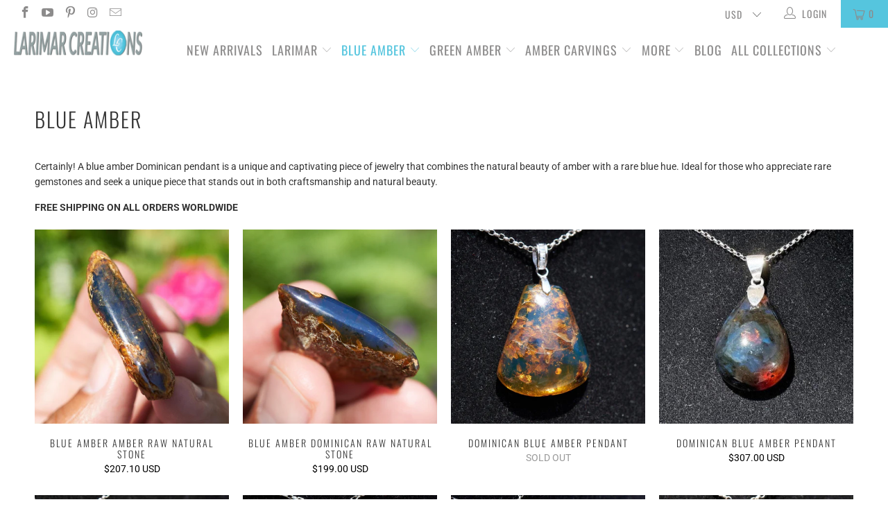

--- FILE ---
content_type: text/html; charset=utf-8
request_url: https://larimarcreations.com/collections/dominican-blue-amber?page=3
body_size: 40775
content:


 <!DOCTYPE html>
<html lang="en"> <head> <meta name="google-site-verification" content="YV5JV1lksxKmyte1MixTr9HhmEUyRRHQXDrxU1VXQC0" /> <meta charset="utf-8"> <meta http-equiv="cleartype" content="on"> <meta name="robots" content="index,follow"> <!-- Mobile Specific Metas --> <meta name="HandheldFriendly" content="True"> <meta name="MobileOptimized" content="320"> <meta name="viewport" content="width=device-width,initial-scale=1"> <meta name="theme-color" content="#ffffff"> <title>
      Dominican Blue Amber Jewelry | Rare Handcrafted Pieces Page 3 - Larimar Creations</title> <link rel="preconnect dns-prefetch" href="https://fonts.shopifycdn.com" /> <link rel="preconnect dns-prefetch" href="https://cdn.shopify.com" /> <link rel="preconnect dns-prefetch" href="https://v.shopify.com" /> <link rel="preconnect dns-prefetch" href="https://cdn.shopifycloud.com" /> <link rel="stylesheet" href="https://cdnjs.cloudflare.com/ajax/libs/fancybox/3.5.6/jquery.fancybox.css"> <!-- Stylesheets for Turbo "6.0.1" --> <link href="//larimarcreations.com/cdn/shop/t/15/assets/styles.scss.css?v=172691118520778655871762709169" rel="stylesheet" type="text/css" media="all" /> <script>
      window.lazySizesConfig = window.lazySizesConfig || {};

      lazySizesConfig.expand = 300;
      lazySizesConfig.loadHidden = false;

      /*! lazysizes - v4.1.4 */
      !function(a,b){var c=b(a,a.document);a.lazySizes=c,"object"==typeof module&&module.exports&&(module.exports=c)}(window,function(a,b){"use strict";if(b.getElementsByClassName){var c,d,e=b.documentElement,f=a.Date,g=a.HTMLPictureElement,h="addEventListener",i="getAttribute",j=a[h],k=a.setTimeout,l=a.requestAnimationFrame||k,m=a.requestIdleCallback,n=/^picture$/i,o=["load","error","lazyincluded","_lazyloaded"],p={},q=Array.prototype.forEach,r=function(a,b){return p[b]||(p[b]=new RegExp("(\\s|^)"+b+"(\\s|$)")),p[b].test(a[i]("class")||"")&&p[b]},s=function(a,b){r(a,b)||a.setAttribute("class",(a[i]("class")||"").trim()+" "+b)},t=function(a,b){var c;(c=r(a,b))&&a.setAttribute("class",(a[i]("class")||"").replace(c," "))},u=function(a,b,c){var d=c?h:"removeEventListener";c&&u(a,b),o.forEach(function(c){a[d](c,b)})},v=function(a,d,e,f,g){var h=b.createEvent("Event");return e||(e={}),e.instance=c,h.initEvent(d,!f,!g),h.detail=e,a.dispatchEvent(h),h},w=function(b,c){var e;!g&&(e=a.picturefill||d.pf)?(c&&c.src&&!b[i]("srcset")&&b.setAttribute("srcset",c.src),e({reevaluate:!0,elements:[b]})):c&&c.src&&(b.src=c.src)},x=function(a,b){return(getComputedStyle(a,null)||{})[b]},y=function(a,b,c){for(c=c||a.offsetWidth;c<d.minSize&&b&&!a._lazysizesWidth;)c=b.offsetWidth,b=b.parentNode;return c},z=function(){var a,c,d=[],e=[],f=d,g=function(){var b=f;for(f=d.length?e:d,a=!0,c=!1;b.length;)b.shift()();a=!1},h=function(d,e){a&&!e?d.apply(this,arguments):(f.push(d),c||(c=!0,(b.hidden?k:l)(g)))};return h._lsFlush=g,h}(),A=function(a,b){return b?function(){z(a)}:function(){var b=this,c=arguments;z(function(){a.apply(b,c)})}},B=function(a){var b,c=0,e=d.throttleDelay,g=d.ricTimeout,h=function(){b=!1,c=f.now(),a()},i=m&&g>49?function(){m(h,{timeout:g}),g!==d.ricTimeout&&(g=d.ricTimeout)}:A(function(){k(h)},!0);return function(a){var d;(a=a===!0)&&(g=33),b||(b=!0,d=e-(f.now()-c),0>d&&(d=0),a||9>d?i():k(i,d))}},C=function(a){var b,c,d=99,e=function(){b=null,a()},g=function(){var a=f.now()-c;d>a?k(g,d-a):(m||e)(e)};return function(){c=f.now(),b||(b=k(g,d))}};!function(){var b,c={lazyClass:"lazyload",loadedClass:"lazyloaded",loadingClass:"lazyloading",preloadClass:"lazypreload",errorClass:"lazyerror",autosizesClass:"lazyautosizes",srcAttr:"data-src",srcsetAttr:"data-srcset",sizesAttr:"data-sizes",minSize:40,customMedia:{},init:!0,expFactor:1.5,hFac:.8,loadMode:2,loadHidden:!0,ricTimeout:0,throttleDelay:125};d=a.lazySizesConfig||a.lazysizesConfig||{};for(b in c)b in d||(d[b]=c[b]);a.lazySizesConfig=d,k(function(){d.init&&F()})}();var D=function(){var g,l,m,o,p,y,D,F,G,H,I,J,K,L,M=/^img$/i,N=/^iframe$/i,O="onscroll"in a&&!/(gle|ing)bot/.test(navigator.userAgent),P=0,Q=0,R=0,S=-1,T=function(a){R--,a&&a.target&&u(a.target,T),(!a||0>R||!a.target)&&(R=0)},U=function(a,c){var d,f=a,g="hidden"==x(b.body,"visibility")||"hidden"!=x(a.parentNode,"visibility")&&"hidden"!=x(a,"visibility");for(F-=c,I+=c,G-=c,H+=c;g&&(f=f.offsetParent)&&f!=b.body&&f!=e;)g=(x(f,"opacity")||1)>0,g&&"visible"!=x(f,"overflow")&&(d=f.getBoundingClientRect(),g=H>d.left&&G<d.right&&I>d.top-1&&F<d.bottom+1);return g},V=function(){var a,f,h,j,k,m,n,p,q,r=c.elements;if((o=d.loadMode)&&8>R&&(a=r.length)){f=0,S++,null==K&&("expand"in d||(d.expand=e.clientHeight>500&&e.clientWidth>500?500:370),J=d.expand,K=J*d.expFactor),K>Q&&1>R&&S>2&&o>2&&!b.hidden?(Q=K,S=0):Q=o>1&&S>1&&6>R?J:P;for(;a>f;f++)if(r[f]&&!r[f]._lazyRace)if(O)if((p=r[f][i]("data-expand"))&&(m=1*p)||(m=Q),q!==m&&(y=innerWidth+m*L,D=innerHeight+m,n=-1*m,q=m),h=r[f].getBoundingClientRect(),(I=h.bottom)>=n&&(F=h.top)<=D&&(H=h.right)>=n*L&&(G=h.left)<=y&&(I||H||G||F)&&(d.loadHidden||"hidden"!=x(r[f],"visibility"))&&(l&&3>R&&!p&&(3>o||4>S)||U(r[f],m))){if(ba(r[f]),k=!0,R>9)break}else!k&&l&&!j&&4>R&&4>S&&o>2&&(g[0]||d.preloadAfterLoad)&&(g[0]||!p&&(I||H||G||F||"auto"!=r[f][i](d.sizesAttr)))&&(j=g[0]||r[f]);else ba(r[f]);j&&!k&&ba(j)}},W=B(V),X=function(a){s(a.target,d.loadedClass),t(a.target,d.loadingClass),u(a.target,Z),v(a.target,"lazyloaded")},Y=A(X),Z=function(a){Y({target:a.target})},$=function(a,b){try{a.contentWindow.location.replace(b)}catch(c){a.src=b}},_=function(a){var b,c=a[i](d.srcsetAttr);(b=d.customMedia[a[i]("data-media")||a[i]("media")])&&a.setAttribute("media",b),c&&a.setAttribute("srcset",c)},aa=A(function(a,b,c,e,f){var g,h,j,l,o,p;(o=v(a,"lazybeforeunveil",b)).defaultPrevented||(e&&(c?s(a,d.autosizesClass):a.setAttribute("sizes",e)),h=a[i](d.srcsetAttr),g=a[i](d.srcAttr),f&&(j=a.parentNode,l=j&&n.test(j.nodeName||"")),p=b.firesLoad||"src"in a&&(h||g||l),o={target:a},p&&(u(a,T,!0),clearTimeout(m),m=k(T,2500),s(a,d.loadingClass),u(a,Z,!0)),l&&q.call(j.getElementsByTagName("source"),_),h?a.setAttribute("srcset",h):g&&!l&&(N.test(a.nodeName)?$(a,g):a.src=g),f&&(h||l)&&w(a,{src:g})),a._lazyRace&&delete a._lazyRace,t(a,d.lazyClass),z(function(){(!p||a.complete&&a.naturalWidth>1)&&(p?T(o):R--,X(o))},!0)}),ba=function(a){var b,c=M.test(a.nodeName),e=c&&(a[i](d.sizesAttr)||a[i]("sizes")),f="auto"==e;(!f&&l||!c||!a[i]("src")&&!a.srcset||a.complete||r(a,d.errorClass)||!r(a,d.lazyClass))&&(b=v(a,"lazyunveilread").detail,f&&E.updateElem(a,!0,a.offsetWidth),a._lazyRace=!0,R++,aa(a,b,f,e,c))},ca=function(){if(!l){if(f.now()-p<999)return void k(ca,999);var a=C(function(){d.loadMode=3,W()});l=!0,d.loadMode=3,W(),j("scroll",function(){3==d.loadMode&&(d.loadMode=2),a()},!0)}};return{_:function(){p=f.now(),c.elements=b.getElementsByClassName(d.lazyClass),g=b.getElementsByClassName(d.lazyClass+" "+d.preloadClass),L=d.hFac,j("scroll",W,!0),j("resize",W,!0),a.MutationObserver?new MutationObserver(W).observe(e,{childList:!0,subtree:!0,attributes:!0}):(e[h]("DOMNodeInserted",W,!0),e[h]("DOMAttrModified",W,!0),setInterval(W,999)),j("hashchange",W,!0),["focus","mouseover","click","load","transitionend","animationend","webkitAnimationEnd"].forEach(function(a){b[h](a,W,!0)}),/d$|^c/.test(b.readyState)?ca():(j("load",ca),b[h]("DOMContentLoaded",W),k(ca,2e4)),c.elements.length?(V(),z._lsFlush()):W()},checkElems:W,unveil:ba}}(),E=function(){var a,c=A(function(a,b,c,d){var e,f,g;if(a._lazysizesWidth=d,d+="px",a.setAttribute("sizes",d),n.test(b.nodeName||""))for(e=b.getElementsByTagName("source"),f=0,g=e.length;g>f;f++)e[f].setAttribute("sizes",d);c.detail.dataAttr||w(a,c.detail)}),e=function(a,b,d){var e,f=a.parentNode;f&&(d=y(a,f,d),e=v(a,"lazybeforesizes",{width:d,dataAttr:!!b}),e.defaultPrevented||(d=e.detail.width,d&&d!==a._lazysizesWidth&&c(a,f,e,d)))},f=function(){var b,c=a.length;if(c)for(b=0;c>b;b++)e(a[b])},g=C(f);return{_:function(){a=b.getElementsByClassName(d.autosizesClass),j("resize",g)},checkElems:g,updateElem:e}}(),F=function(){F.i||(F.i=!0,E._(),D._())};return c={cfg:d,autoSizer:E,loader:D,init:F,uP:w,aC:s,rC:t,hC:r,fire:v,gW:y,rAF:z}}});

      /*! lazysizes - v4.1.4 */
      !function(a,b){var c=function(){b(a.lazySizes),a.removeEventListener("lazyunveilread",c,!0)};b=b.bind(null,a,a.document),"object"==typeof module&&module.exports?b(require("lazysizes")):a.lazySizes?c():a.addEventListener("lazyunveilread",c,!0)}(window,function(a,b,c){"use strict";function d(){this.ratioElems=b.getElementsByClassName("lazyaspectratio"),this._setupEvents(),this.processImages()}if(a.addEventListener){var e,f,g,h=Array.prototype.forEach,i=/^picture$/i,j="data-aspectratio",k="img["+j+"]",l=function(b){return a.matchMedia?(l=function(a){return!a||(matchMedia(a)||{}).matches})(b):a.Modernizr&&Modernizr.mq?!b||Modernizr.mq(b):!b},m=c.aC,n=c.rC,o=c.cfg;d.prototype={_setupEvents:function(){var a=this,c=function(b){b.naturalWidth<36?a.addAspectRatio(b,!0):a.removeAspectRatio(b,!0)},d=function(){a.processImages()};b.addEventListener("load",function(a){a.target.getAttribute&&a.target.getAttribute(j)&&c(a.target)},!0),addEventListener("resize",function(){var b,d=function(){h.call(a.ratioElems,c)};return function(){clearTimeout(b),b=setTimeout(d,99)}}()),b.addEventListener("DOMContentLoaded",d),addEventListener("load",d)},processImages:function(a){var c,d;a||(a=b),c="length"in a&&!a.nodeName?a:a.querySelectorAll(k);for(d=0;d<c.length;d++)c[d].naturalWidth>36?this.removeAspectRatio(c[d]):this.addAspectRatio(c[d])},getSelectedRatio:function(a){var b,c,d,e,f,g=a.parentNode;if(g&&i.test(g.nodeName||""))for(d=g.getElementsByTagName("source"),b=0,c=d.length;c>b;b++)if(e=d[b].getAttribute("data-media")||d[b].getAttribute("media"),o.customMedia[e]&&(e=o.customMedia[e]),l(e)){f=d[b].getAttribute(j);break}return f||a.getAttribute(j)||""},parseRatio:function(){var a=/^\s*([+\d\.]+)(\s*[\/x]\s*([+\d\.]+))?\s*$/,b={};return function(c){var d;return!b[c]&&(d=c.match(a))&&(d[3]?b[c]=d[1]/d[3]:b[c]=1*d[1]),b[c]}}(),addAspectRatio:function(b,c){var d,e=b.offsetWidth,f=b.offsetHeight;return c||m(b,"lazyaspectratio"),36>e&&0>=f?void((e||f&&a.console)&&console.log("Define width or height of image, so we can calculate the other dimension")):(d=this.getSelectedRatio(b),d=this.parseRatio(d),void(d&&(e?b.style.height=e/d+"px":b.style.width=f*d+"px")))},removeAspectRatio:function(a){n(a,"lazyaspectratio"),a.style.height="",a.style.width="",a.removeAttribute(j)}},f=function(){g=a.jQuery||a.Zepto||a.shoestring||a.$,g&&g.fn&&!g.fn.imageRatio&&g.fn.filter&&g.fn.add&&g.fn.find?g.fn.imageRatio=function(){return e.processImages(this.find(k).add(this.filter(k))),this}:g=!1},f(),setTimeout(f),e=new d,a.imageRatio=e,"object"==typeof module&&module.exports?module.exports=e:"function"==typeof define&&define.amd&&define(e)}});

        /*! lazysizes - v4.1.5 */
        !function(a,b){var c=function(){b(a.lazySizes),a.removeEventListener("lazyunveilread",c,!0)};b=b.bind(null,a,a.document),"object"==typeof module&&module.exports?b(require("lazysizes")):a.lazySizes?c():a.addEventListener("lazyunveilread",c,!0)}(window,function(a,b,c){"use strict";if(a.addEventListener){var d=/\s+/g,e=/\s*\|\s+|\s+\|\s*/g,f=/^(.+?)(?:\s+\[\s*(.+?)\s*\])(?:\s+\[\s*(.+?)\s*\])?$/,g=/^\s*\(*\s*type\s*:\s*(.+?)\s*\)*\s*$/,h=/\(|\)|'/,i={contain:1,cover:1},j=function(a){var b=c.gW(a,a.parentNode);return(!a._lazysizesWidth||b>a._lazysizesWidth)&&(a._lazysizesWidth=b),a._lazysizesWidth},k=function(a){var b;return b=(getComputedStyle(a)||{getPropertyValue:function(){}}).getPropertyValue("background-size"),!i[b]&&i[a.style.backgroundSize]&&(b=a.style.backgroundSize),b},l=function(a,b){if(b){var c=b.match(g);c&&c[1]?a.setAttribute("type",c[1]):a.setAttribute("media",lazySizesConfig.customMedia[b]||b)}},m=function(a,c,g){var h=b.createElement("picture"),i=c.getAttribute(lazySizesConfig.sizesAttr),j=c.getAttribute("data-ratio"),k=c.getAttribute("data-optimumx");c._lazybgset&&c._lazybgset.parentNode==c&&c.removeChild(c._lazybgset),Object.defineProperty(g,"_lazybgset",{value:c,writable:!0}),Object.defineProperty(c,"_lazybgset",{value:h,writable:!0}),a=a.replace(d," ").split(e),h.style.display="none",g.className=lazySizesConfig.lazyClass,1!=a.length||i||(i="auto"),a.forEach(function(a){var c,d=b.createElement("source");i&&"auto"!=i&&d.setAttribute("sizes",i),(c=a.match(f))?(d.setAttribute(lazySizesConfig.srcsetAttr,c[1]),l(d,c[2]),l(d,c[3])):d.setAttribute(lazySizesConfig.srcsetAttr,a),h.appendChild(d)}),i&&(g.setAttribute(lazySizesConfig.sizesAttr,i),c.removeAttribute(lazySizesConfig.sizesAttr),c.removeAttribute("sizes")),k&&g.setAttribute("data-optimumx",k),j&&g.setAttribute("data-ratio",j),h.appendChild(g),c.appendChild(h)},n=function(a){if(a.target._lazybgset){var b=a.target,d=b._lazybgset,e=b.currentSrc||b.src;if(e){var f=c.fire(d,"bgsetproxy",{src:e,useSrc:h.test(e)?JSON.stringify(e):e});f.defaultPrevented||(d.style.backgroundImage="url("+f.detail.useSrc+")")}b._lazybgsetLoading&&(c.fire(d,"_lazyloaded",{},!1,!0),delete b._lazybgsetLoading)}};addEventListener("lazybeforeunveil",function(a){var d,e,f;!a.defaultPrevented&&(d=a.target.getAttribute("data-bgset"))&&(f=a.target,e=b.createElement("img"),e.alt="",e._lazybgsetLoading=!0,a.detail.firesLoad=!0,m(d,f,e),setTimeout(function(){c.loader.unveil(e),c.rAF(function(){c.fire(e,"_lazyloaded",{},!0,!0),e.complete&&n({target:e})})}))}),b.addEventListener("load",n,!0),a.addEventListener("lazybeforesizes",function(a){if(a.detail.instance==c&&a.target._lazybgset&&a.detail.dataAttr){var b=a.target._lazybgset,d=k(b);i[d]&&(a.target._lazysizesParentFit=d,c.rAF(function(){a.target.setAttribute("data-parent-fit",d),a.target._lazysizesParentFit&&delete a.target._lazysizesParentFit}))}},!0),b.documentElement.addEventListener("lazybeforesizes",function(a){!a.defaultPrevented&&a.target._lazybgset&&a.detail.instance==c&&(a.detail.width=j(a.target._lazybgset))})}});</script> <script>
      
Shopify = window.Shopify || {};Shopify.theme_settings = {};Shopify.currency_settings = {};Shopify.theme_settings.display_tos_checkbox = false;Shopify.theme_settings.go_to_checkout = true;Shopify.theme_settings.cart_action = "ajax";Shopify.theme_settings.collection_swatches = false;Shopify.theme_settings.collection_secondary_image = true;Shopify.theme_settings.show_multiple_currencies = true;Shopify.theme_settings.currency_format = "money_with_currency_format";Shopify.currency_settings.shopifyMultiCurrencyIsEnabled = true;Shopify.currency_settings.shop_currency = "USD";Shopify.currency_settings.default_currency = "cad";Shopify.currency_settings.money_with_currency_format = "${{amount}} USD";Shopify.currency_settings.money_format = "${{amount}}";Shopify.theme_settings.display_inventory_left = true;Shopify.theme_settings.inventory_threshold = 1;Shopify.theme_settings.limit_quantity = true;Shopify.theme_settings.menu_position = "inline";Shopify.theme_settings.newsletter_popup = false;Shopify.theme_settings.newsletter_popup_days = "14";Shopify.theme_settings.newsletter_popup_mobile = false;Shopify.theme_settings.newsletter_popup_seconds = 0;Shopify.theme_settings.pagination_type = "basic_pagination";Shopify.theme_settings.search_pagination_type = "basic_pagination";Shopify.theme_settings.enable_shopify_review_comments = false;Shopify.theme_settings.enable_shopify_collection_badges = false;Shopify.theme_settings.quick_shop_thumbnail_position = "bottom-thumbnails";Shopify.theme_settings.product_form_style = "swatches";Shopify.theme_settings.sale_banner_enabled = true;Shopify.theme_settings.display_savings = true;Shopify.theme_settings.display_sold_out_price = false;Shopify.theme_settings.sold_out_text = "SOLD OUT";Shopify.theme_settings.free_text = "Price TBD";Shopify.theme_settings.video_looping = false;Shopify.theme_settings.search_option = "products";Shopify.theme_settings.search_items_to_display = 5;Shopify.theme_settings.enable_autocomplete = false;Shopify.theme_settings.page_dots_enabled = false;Shopify.theme_settings.slideshow_arrow_size = "bold";Shopify.theme_settings.quick_shop_enabled = false;Shopify.translation =Shopify.translation || {};Shopify.translation.agree_to_terms_warning = "You must agree with the terms and conditions to checkout.";Shopify.translation.one_item_left = "item left";Shopify.translation.items_left_text = "items left";Shopify.translation.cart_savings_text = "Total Savings";Shopify.translation.cart_discount_text = "Discount";Shopify.translation.cart_subtotal_text = "Subtotal";Shopify.translation.cart_remove_text = "Remove";Shopify.translation.newsletter_success_text = "Thank you for joining our mailing list!";Shopify.translation.notify_email = "Enter your email address...";Shopify.translation.notify_email_value = "Translation missing: en.contact.fields.email";Shopify.translation.notify_email_send = "Send";Shopify.translation.notify_message_first = "Please notify me when ";Shopify.translation.notify_message_last = " becomes available - ";Shopify.translation.notify_success_text = "Thanks! We will notify you when this product becomes available!";Shopify.translation.add_to_cart = "Add to Cart";Shopify.translation.coming_soon_text = "Coming Soon";Shopify.translation.sold_out_text = "Sold Out";Shopify.translation.sale_text = "Sale";Shopify.translation.savings_text = "You Save";Shopify.translation.free_price_text = "Translation missing: en.settings.free_price_text";Shopify.translation.from_text = "from";Shopify.translation.new_text = "New";Shopify.translation.pre_order_text = "Pre-Order";Shopify.translation.unavailable_text = "Unavailable";Shopify.translation.all_results = "View all results";</script> <meta name="description" content="Shop authentic Dominican Blue Amber jewelry. Each handcrafted pendant, ring, and earring is a unique gemstone work of art—perfect for collectors and gifts. Page 3." /> <link rel="shortcut icon" type="image/x-icon" href="//larimarcreations.com/cdn/shop/files/fave_180x180.png?v=1613541817"> <link rel="apple-touch-icon" href="//larimarcreations.com/cdn/shop/files/fave_180x180.png?v=1613541817"/> <link rel="apple-touch-icon" sizes="57x57" href="//larimarcreations.com/cdn/shop/files/fave_57x57.png?v=1613541817"/> <link rel="apple-touch-icon" sizes="60x60" href="//larimarcreations.com/cdn/shop/files/fave_60x60.png?v=1613541817"/> <link rel="apple-touch-icon" sizes="72x72" href="//larimarcreations.com/cdn/shop/files/fave_72x72.png?v=1613541817"/> <link rel="apple-touch-icon" sizes="76x76" href="//larimarcreations.com/cdn/shop/files/fave_76x76.png?v=1613541817"/> <link rel="apple-touch-icon" sizes="114x114" href="//larimarcreations.com/cdn/shop/files/fave_114x114.png?v=1613541817"/> <link rel="apple-touch-icon" sizes="180x180" href="//larimarcreations.com/cdn/shop/files/fave_180x180.png?v=1613541817"/> <link rel="apple-touch-icon" sizes="228x228" href="//larimarcreations.com/cdn/shop/files/fave_228x228.png?v=1613541817"/> <link rel="canonical" href="https://larimarcreations.com/collections/dominican-blue-amber?page=3" />
    
<script>window.performance && window.performance.mark && window.performance.mark('shopify.content_for_header.start');</script><meta name="google-site-verification" content="z16IWJRalXDsMH5cq39y9bt3a5K6bt2Cj7WrmkBbEeE">
<meta id="shopify-digital-wallet" name="shopify-digital-wallet" content="/5009113186/digital_wallets/dialog">
<meta name="shopify-checkout-api-token" content="11c991e9f81eb488cdc3aee5dd4741e6">
<meta id="in-context-paypal-metadata" data-shop-id="5009113186" data-venmo-supported="false" data-environment="production" data-locale="en_US" data-paypal-v4="true" data-currency="USD">
<link rel="alternate" type="application/atom+xml" title="Feed" href="/collections/dominican-blue-amber.atom" />
<link rel="prev" href="/collections/dominican-blue-amber?page=2">
<link rel="next" href="/collections/dominican-blue-amber?page=4">
<link rel="alternate" type="application/json+oembed" href="https://larimarcreations.com/collections/dominican-blue-amber.oembed?page=3">
<script async="async" src="/checkouts/internal/preloads.js?locale=en-US"></script>
<link rel="preconnect" href="https://shop.app" crossorigin="anonymous">
<script async="async" src="https://shop.app/checkouts/internal/preloads.js?locale=en-US&shop_id=5009113186" crossorigin="anonymous"></script>
<script id="apple-pay-shop-capabilities" type="application/json">{"shopId":5009113186,"countryCode":"CA","currencyCode":"USD","merchantCapabilities":["supports3DS"],"merchantId":"gid:\/\/shopify\/Shop\/5009113186","merchantName":"Larimar Creations","requiredBillingContactFields":["postalAddress","email"],"requiredShippingContactFields":["postalAddress","email"],"shippingType":"shipping","supportedNetworks":["visa","masterCard","amex","discover","jcb"],"total":{"type":"pending","label":"Larimar Creations","amount":"1.00"},"shopifyPaymentsEnabled":true,"supportsSubscriptions":true}</script>
<script id="shopify-features" type="application/json">{"accessToken":"11c991e9f81eb488cdc3aee5dd4741e6","betas":["rich-media-storefront-analytics"],"domain":"larimarcreations.com","predictiveSearch":true,"shopId":5009113186,"locale":"en"}</script>
<script>var Shopify = Shopify || {};
Shopify.shop = "larimarcreations.myshopify.com";
Shopify.locale = "en";
Shopify.currency = {"active":"USD","rate":"1.0"};
Shopify.country = "US";
Shopify.theme = {"name":"Turbo- (Apr-7-2020)","id":79805087859,"schema_name":"Turbo","schema_version":"6.0.1","theme_store_id":null,"role":"main"};
Shopify.theme.handle = "null";
Shopify.theme.style = {"id":null,"handle":null};
Shopify.cdnHost = "larimarcreations.com/cdn";
Shopify.routes = Shopify.routes || {};
Shopify.routes.root = "/";</script>
<script type="module">!function(o){(o.Shopify=o.Shopify||{}).modules=!0}(window);</script>
<script>!function(o){function n(){var o=[];function n(){o.push(Array.prototype.slice.apply(arguments))}return n.q=o,n}var t=o.Shopify=o.Shopify||{};t.loadFeatures=n(),t.autoloadFeatures=n()}(window);</script>
<script>
  window.ShopifyPay = window.ShopifyPay || {};
  window.ShopifyPay.apiHost = "shop.app\/pay";
  window.ShopifyPay.redirectState = null;
</script>
<script id="shop-js-analytics" type="application/json">{"pageType":"collection"}</script>
<script defer="defer" async type="module" src="//larimarcreations.com/cdn/shopifycloud/shop-js/modules/v2/client.init-shop-cart-sync_BT-GjEfc.en.esm.js"></script>
<script defer="defer" async type="module" src="//larimarcreations.com/cdn/shopifycloud/shop-js/modules/v2/chunk.common_D58fp_Oc.esm.js"></script>
<script defer="defer" async type="module" src="//larimarcreations.com/cdn/shopifycloud/shop-js/modules/v2/chunk.modal_xMitdFEc.esm.js"></script>
<script type="module">
  await import("//larimarcreations.com/cdn/shopifycloud/shop-js/modules/v2/client.init-shop-cart-sync_BT-GjEfc.en.esm.js");
await import("//larimarcreations.com/cdn/shopifycloud/shop-js/modules/v2/chunk.common_D58fp_Oc.esm.js");
await import("//larimarcreations.com/cdn/shopifycloud/shop-js/modules/v2/chunk.modal_xMitdFEc.esm.js");

  window.Shopify.SignInWithShop?.initShopCartSync?.({"fedCMEnabled":true,"windoidEnabled":true});

</script>
<script>
  window.Shopify = window.Shopify || {};
  if (!window.Shopify.featureAssets) window.Shopify.featureAssets = {};
  window.Shopify.featureAssets['shop-js'] = {"shop-cart-sync":["modules/v2/client.shop-cart-sync_DZOKe7Ll.en.esm.js","modules/v2/chunk.common_D58fp_Oc.esm.js","modules/v2/chunk.modal_xMitdFEc.esm.js"],"init-fed-cm":["modules/v2/client.init-fed-cm_B6oLuCjv.en.esm.js","modules/v2/chunk.common_D58fp_Oc.esm.js","modules/v2/chunk.modal_xMitdFEc.esm.js"],"shop-cash-offers":["modules/v2/client.shop-cash-offers_D2sdYoxE.en.esm.js","modules/v2/chunk.common_D58fp_Oc.esm.js","modules/v2/chunk.modal_xMitdFEc.esm.js"],"shop-login-button":["modules/v2/client.shop-login-button_QeVjl5Y3.en.esm.js","modules/v2/chunk.common_D58fp_Oc.esm.js","modules/v2/chunk.modal_xMitdFEc.esm.js"],"pay-button":["modules/v2/client.pay-button_DXTOsIq6.en.esm.js","modules/v2/chunk.common_D58fp_Oc.esm.js","modules/v2/chunk.modal_xMitdFEc.esm.js"],"shop-button":["modules/v2/client.shop-button_DQZHx9pm.en.esm.js","modules/v2/chunk.common_D58fp_Oc.esm.js","modules/v2/chunk.modal_xMitdFEc.esm.js"],"avatar":["modules/v2/client.avatar_BTnouDA3.en.esm.js"],"init-windoid":["modules/v2/client.init-windoid_CR1B-cfM.en.esm.js","modules/v2/chunk.common_D58fp_Oc.esm.js","modules/v2/chunk.modal_xMitdFEc.esm.js"],"init-shop-for-new-customer-accounts":["modules/v2/client.init-shop-for-new-customer-accounts_C_vY_xzh.en.esm.js","modules/v2/client.shop-login-button_QeVjl5Y3.en.esm.js","modules/v2/chunk.common_D58fp_Oc.esm.js","modules/v2/chunk.modal_xMitdFEc.esm.js"],"init-shop-email-lookup-coordinator":["modules/v2/client.init-shop-email-lookup-coordinator_BI7n9ZSv.en.esm.js","modules/v2/chunk.common_D58fp_Oc.esm.js","modules/v2/chunk.modal_xMitdFEc.esm.js"],"init-shop-cart-sync":["modules/v2/client.init-shop-cart-sync_BT-GjEfc.en.esm.js","modules/v2/chunk.common_D58fp_Oc.esm.js","modules/v2/chunk.modal_xMitdFEc.esm.js"],"shop-toast-manager":["modules/v2/client.shop-toast-manager_DiYdP3xc.en.esm.js","modules/v2/chunk.common_D58fp_Oc.esm.js","modules/v2/chunk.modal_xMitdFEc.esm.js"],"init-customer-accounts":["modules/v2/client.init-customer-accounts_D9ZNqS-Q.en.esm.js","modules/v2/client.shop-login-button_QeVjl5Y3.en.esm.js","modules/v2/chunk.common_D58fp_Oc.esm.js","modules/v2/chunk.modal_xMitdFEc.esm.js"],"init-customer-accounts-sign-up":["modules/v2/client.init-customer-accounts-sign-up_iGw4briv.en.esm.js","modules/v2/client.shop-login-button_QeVjl5Y3.en.esm.js","modules/v2/chunk.common_D58fp_Oc.esm.js","modules/v2/chunk.modal_xMitdFEc.esm.js"],"shop-follow-button":["modules/v2/client.shop-follow-button_CqMgW2wH.en.esm.js","modules/v2/chunk.common_D58fp_Oc.esm.js","modules/v2/chunk.modal_xMitdFEc.esm.js"],"checkout-modal":["modules/v2/client.checkout-modal_xHeaAweL.en.esm.js","modules/v2/chunk.common_D58fp_Oc.esm.js","modules/v2/chunk.modal_xMitdFEc.esm.js"],"shop-login":["modules/v2/client.shop-login_D91U-Q7h.en.esm.js","modules/v2/chunk.common_D58fp_Oc.esm.js","modules/v2/chunk.modal_xMitdFEc.esm.js"],"lead-capture":["modules/v2/client.lead-capture_BJmE1dJe.en.esm.js","modules/v2/chunk.common_D58fp_Oc.esm.js","modules/v2/chunk.modal_xMitdFEc.esm.js"],"payment-terms":["modules/v2/client.payment-terms_Ci9AEqFq.en.esm.js","modules/v2/chunk.common_D58fp_Oc.esm.js","modules/v2/chunk.modal_xMitdFEc.esm.js"]};
</script>
<script id="__st">var __st={"a":5009113186,"offset":-18000,"reqid":"43bb1d06-6bc2-4492-8836-8bb5f8546450-1769188145","pageurl":"larimarcreations.com\/collections\/dominican-blue-amber?page=3","u":"afb34a51a579","p":"collection","rtyp":"collection","rid":159815073907};</script>
<script>window.ShopifyPaypalV4VisibilityTracking = true;</script>
<script id="captcha-bootstrap">!function(){'use strict';const t='contact',e='account',n='new_comment',o=[[t,t],['blogs',n],['comments',n],[t,'customer']],c=[[e,'customer_login'],[e,'guest_login'],[e,'recover_customer_password'],[e,'create_customer']],r=t=>t.map((([t,e])=>`form[action*='/${t}']:not([data-nocaptcha='true']) input[name='form_type'][value='${e}']`)).join(','),a=t=>()=>t?[...document.querySelectorAll(t)].map((t=>t.form)):[];function s(){const t=[...o],e=r(t);return a(e)}const i='password',u='form_key',d=['recaptcha-v3-token','g-recaptcha-response','h-captcha-response',i],f=()=>{try{return window.sessionStorage}catch{return}},m='__shopify_v',_=t=>t.elements[u];function p(t,e,n=!1){try{const o=window.sessionStorage,c=JSON.parse(o.getItem(e)),{data:r}=function(t){const{data:e,action:n}=t;return t[m]||n?{data:e,action:n}:{data:t,action:n}}(c);for(const[e,n]of Object.entries(r))t.elements[e]&&(t.elements[e].value=n);n&&o.removeItem(e)}catch(o){console.error('form repopulation failed',{error:o})}}const l='form_type',E='cptcha';function T(t){t.dataset[E]=!0}const w=window,h=w.document,L='Shopify',v='ce_forms',y='captcha';let A=!1;((t,e)=>{const n=(g='f06e6c50-85a8-45c8-87d0-21a2b65856fe',I='https://cdn.shopify.com/shopifycloud/storefront-forms-hcaptcha/ce_storefront_forms_captcha_hcaptcha.v1.5.2.iife.js',D={infoText:'Protected by hCaptcha',privacyText:'Privacy',termsText:'Terms'},(t,e,n)=>{const o=w[L][v],c=o.bindForm;if(c)return c(t,g,e,D).then(n);var r;o.q.push([[t,g,e,D],n]),r=I,A||(h.body.append(Object.assign(h.createElement('script'),{id:'captcha-provider',async:!0,src:r})),A=!0)});var g,I,D;w[L]=w[L]||{},w[L][v]=w[L][v]||{},w[L][v].q=[],w[L][y]=w[L][y]||{},w[L][y].protect=function(t,e){n(t,void 0,e),T(t)},Object.freeze(w[L][y]),function(t,e,n,w,h,L){const[v,y,A,g]=function(t,e,n){const i=e?o:[],u=t?c:[],d=[...i,...u],f=r(d),m=r(i),_=r(d.filter((([t,e])=>n.includes(e))));return[a(f),a(m),a(_),s()]}(w,h,L),I=t=>{const e=t.target;return e instanceof HTMLFormElement?e:e&&e.form},D=t=>v().includes(t);t.addEventListener('submit',(t=>{const e=I(t);if(!e)return;const n=D(e)&&!e.dataset.hcaptchaBound&&!e.dataset.recaptchaBound,o=_(e),c=g().includes(e)&&(!o||!o.value);(n||c)&&t.preventDefault(),c&&!n&&(function(t){try{if(!f())return;!function(t){const e=f();if(!e)return;const n=_(t);if(!n)return;const o=n.value;o&&e.removeItem(o)}(t);const e=Array.from(Array(32),(()=>Math.random().toString(36)[2])).join('');!function(t,e){_(t)||t.append(Object.assign(document.createElement('input'),{type:'hidden',name:u})),t.elements[u].value=e}(t,e),function(t,e){const n=f();if(!n)return;const o=[...t.querySelectorAll(`input[type='${i}']`)].map((({name:t})=>t)),c=[...d,...o],r={};for(const[a,s]of new FormData(t).entries())c.includes(a)||(r[a]=s);n.setItem(e,JSON.stringify({[m]:1,action:t.action,data:r}))}(t,e)}catch(e){console.error('failed to persist form',e)}}(e),e.submit())}));const S=(t,e)=>{t&&!t.dataset[E]&&(n(t,e.some((e=>e===t))),T(t))};for(const o of['focusin','change'])t.addEventListener(o,(t=>{const e=I(t);D(e)&&S(e,y())}));const B=e.get('form_key'),M=e.get(l),P=B&&M;t.addEventListener('DOMContentLoaded',(()=>{const t=y();if(P)for(const e of t)e.elements[l].value===M&&p(e,B);[...new Set([...A(),...v().filter((t=>'true'===t.dataset.shopifyCaptcha))])].forEach((e=>S(e,t)))}))}(h,new URLSearchParams(w.location.search),n,t,e,['guest_login'])})(!0,!0)}();</script>
<script integrity="sha256-4kQ18oKyAcykRKYeNunJcIwy7WH5gtpwJnB7kiuLZ1E=" data-source-attribution="shopify.loadfeatures" defer="defer" src="//larimarcreations.com/cdn/shopifycloud/storefront/assets/storefront/load_feature-a0a9edcb.js" crossorigin="anonymous"></script>
<script crossorigin="anonymous" defer="defer" src="//larimarcreations.com/cdn/shopifycloud/storefront/assets/shopify_pay/storefront-65b4c6d7.js?v=20250812"></script>
<script data-source-attribution="shopify.dynamic_checkout.dynamic.init">var Shopify=Shopify||{};Shopify.PaymentButton=Shopify.PaymentButton||{isStorefrontPortableWallets:!0,init:function(){window.Shopify.PaymentButton.init=function(){};var t=document.createElement("script");t.src="https://larimarcreations.com/cdn/shopifycloud/portable-wallets/latest/portable-wallets.en.js",t.type="module",document.head.appendChild(t)}};
</script>
<script data-source-attribution="shopify.dynamic_checkout.buyer_consent">
  function portableWalletsHideBuyerConsent(e){var t=document.getElementById("shopify-buyer-consent"),n=document.getElementById("shopify-subscription-policy-button");t&&n&&(t.classList.add("hidden"),t.setAttribute("aria-hidden","true"),n.removeEventListener("click",e))}function portableWalletsShowBuyerConsent(e){var t=document.getElementById("shopify-buyer-consent"),n=document.getElementById("shopify-subscription-policy-button");t&&n&&(t.classList.remove("hidden"),t.removeAttribute("aria-hidden"),n.addEventListener("click",e))}window.Shopify?.PaymentButton&&(window.Shopify.PaymentButton.hideBuyerConsent=portableWalletsHideBuyerConsent,window.Shopify.PaymentButton.showBuyerConsent=portableWalletsShowBuyerConsent);
</script>
<script data-source-attribution="shopify.dynamic_checkout.cart.bootstrap">document.addEventListener("DOMContentLoaded",(function(){function t(){return document.querySelector("shopify-accelerated-checkout-cart, shopify-accelerated-checkout")}if(t())Shopify.PaymentButton.init();else{new MutationObserver((function(e,n){t()&&(Shopify.PaymentButton.init(),n.disconnect())})).observe(document.body,{childList:!0,subtree:!0})}}));
</script>
<link id="shopify-accelerated-checkout-styles" rel="stylesheet" media="screen" href="https://larimarcreations.com/cdn/shopifycloud/portable-wallets/latest/accelerated-checkout-backwards-compat.css" crossorigin="anonymous">
<style id="shopify-accelerated-checkout-cart">
        #shopify-buyer-consent {
  margin-top: 1em;
  display: inline-block;
  width: 100%;
}

#shopify-buyer-consent.hidden {
  display: none;
}

#shopify-subscription-policy-button {
  background: none;
  border: none;
  padding: 0;
  text-decoration: underline;
  font-size: inherit;
  cursor: pointer;
}

#shopify-subscription-policy-button::before {
  box-shadow: none;
}

      </style>

<script>window.performance && window.performance.mark && window.performance.mark('shopify.content_for_header.end');</script>

<meta name="author" content="Larimar Creations">
<meta property="og:url" content="https://larimarcreations.com/collections/dominican-blue-amber?page=3">
<meta property="og:site_name" content="Larimar Creations"> <meta property="og:type" content="product.group"> <meta property="og:title" content="Blue Amber"> <meta property="og:image" content="https://larimarcreations.com/cdn/shop/files/transparent-V1_600x600.png?v=1613758804"> <meta property="og:image:secure_url" content="https://larimarcreations.com/cdn/shop/files/transparent-V1_600x600.png?v=1613758804"> <meta property="og:image:width" content="406"> <meta property="og:image:height" content="418"> <meta property="og:image:alt" content=""> <meta property="og:image" content="https://larimarcreations.com/cdn/shop/files/blue-amber-amber-raw-natural-stone-1913108_600x.jpg?v=1753217656"> <meta property="og:image:secure_url" content="https://larimarcreations.com/cdn/shop/files/blue-amber-amber-raw-natural-stone-1913108_600x.jpg?v=1753217656"> <meta property="og:description" content="Shop authentic Dominican Blue Amber jewelry. Each handcrafted pendant, ring, and earring is a unique gemstone work of art—perfect for collectors and gifts.">




<meta name="twitter:card" content="summary"> <meta name="p:domain_verify" content="e10ad31d3892ebb2f3e5af7b6e932ae3"/>
    
<meta name="google-site-verification" content="z16IWJRalXDsMH5cq39y9bt3a5K6bt2Cj7WrmkBbEeE" />
	<script>var loox_global_hash = '1759004533862';</script><script>var loox_floating_widget = {"active":true,"rtl":false,"position":"right","button_text":"Reviews","button_bg_color":"55c5de","button_text_color":"FFFFFF","display_on_home_page":true,"display_on_product_page":true,"display_on_cart_page":true,"display_on_other_pages":true,"hide_on_mobile":false,"orientation":"default"};
</script><style>.loox-reviews-default { max-width: 1200px; margin: 0 auto; }.loox-rating .loox-icon { color:#55c5de; }
:root { --lxs-rating-icon-color: #55c5de; }</style> <!-- BEGIN MerchantWidget Code --> <script id='merchantWidgetScript'
          src="https://www.gstatic.com/shopping/merchant/merchantwidget.js"
          defer></script> <script type="text/javascript">
    merchantWidgetScript.addEventListener('load', function () {
      merchantwidget.start({
       position: 'LEFT_BOTTOM'
     });
    });</script> <!-- END MerchantWidget Code -->
<!-- BEGIN app block: shopify://apps/tinyseo/blocks/breadcrumbs-json-ld-embed/0605268f-f7c4-4e95-b560-e43df7d59ae4 --><script type="application/ld+json" id="tinyimg-breadcrumbs-json-ld">
      {
        "@context": "https://schema.org",
        "@type": "BreadcrumbList",
        "itemListElement": [
          {
            "@type": "ListItem",
            "position": 1,
            "item": {
              "@id": "https://larimarcreations.com",
          "name": "Home"
        }
      }
      
      ,{
        "@type": "ListItem",
        "position": 2,
        "item": {
          "@id": "https://larimarcreations.com/collections/dominican-blue-amber",
          "name": "Blue Amber"
        }
      }
      
      ]
    }
  </script>
<!-- END app block --><!-- BEGIN app block: shopify://apps/tinyseo/blocks/collection-json-ld-embed/0605268f-f7c4-4e95-b560-e43df7d59ae4 --><script type="application/ld+json" id="tinyimg-collection-json-ld">
{
  "@context" : "http://schema.org",
  "@type": "CollectionPage",
  "@id": "https://larimarcreations.com/collections/dominican-blue-amber?page=3",
  "name": "Blue Amber",
  "url": "https://larimarcreations.com/collections/dominican-blue-amber",
  
  "description": "Certainly! A blue amber Dominican pendant is a unique and captivating piece of jewelry that combines the natural beauty of amber with a rare blue hue. Ideal for those who appreciate rare gemstones and seek a unique piece that stands out in both craftsmanship and natural beauty. FREE SHIPPING ON ALL ORDERS WORLDWIDE",
  
  
  "image": "https://larimarcreations.com/cdn/shop/files/blue-amber-amber-raw-natural-stone-1913108_1024x1024.jpg?v=1753217656",
  
  "mainEntity" : {
    "@type":"ItemList",
    "itemListElement":[
      

      {
        "@type":"ListItem",
        "position":1,
        "url":"https://larimarcreations.com/products/blue-amber-dominican-blue-amber-raw-22691"
      },
      {
        "@type":"ListItem",
        "position":2,
        "url":"https://larimarcreations.com/products/blue-amber-dominican-blue-amber-raw-04123"
      },
      {
        "@type":"ListItem",
        "position":3,
        "url":"https://larimarcreations.com/products/dominican-blue-amber-polished-superhigh-39531"
      },
      {
        "@type":"ListItem",
        "position":4,
        "url":"https://larimarcreations.com/products/dominican-blue-amber-polished-superhigh-17128"
      },
      {
        "@type":"ListItem",
        "position":5,
        "url":"https://larimarcreations.com/products/dominican-blue-amber-pendant-moon-shape-in-925-sterling-silver-copy"
      },
      {
        "@type":"ListItem",
        "position":6,
        "url":"https://larimarcreations.com/products/authentic-blue-amber-dominican-pendant-with-bail-in-925-sterling-silver-blue-amber-dominican-pendant-sterling-silver"
      },
      {
        "@type":"ListItem",
        "position":7,
        "url":"https://larimarcreations.com/products/dominican-blue-amber-pendant-925-silver"
      },
      {
        "@type":"ListItem",
        "position":8,
        "url":"https://larimarcreations.com/products/blue-amber-pendant-large-cabochon-amber-vegetable-amber-fossil-copy"
      },
      {
        "@type":"ListItem",
        "position":9,
        "url":"https://larimarcreations.com/products/blue-green-amber-pendant-large-cabochon-amber-925-sterling-silver-copy"
      },
      {
        "@type":"ListItem",
        "position":10,
        "url":"https://larimarcreations.com/products/blue-amber-pendant-large-cabochon-blue-amber-925-sterling-silver-copy"
      },
      {
        "@type":"ListItem",
        "position":11,
        "url":"https://larimarcreations.com/products/product"
      },
      {
        "@type":"ListItem",
        "position":12,
        "url":"https://larimarcreations.com/products/blue-amber-pendant-big-cabochon-in-dominican-blue-amber-copy"
      },
      {
        "@type":"ListItem",
        "position":13,
        "url":"https://larimarcreations.com/products/blue-green-amber-beads-bundle-set-of-qty-3-dominican-amber-set-4-copy"
      },
      {
        "@type":"ListItem",
        "position":14,
        "url":"https://larimarcreations.com/products/blue-green-amber-beads-bundle-set-of-qty-2-dominican-amber-set-2-copy"
      },
      {
        "@type":"ListItem",
        "position":15,
        "url":"https://larimarcreations.com/products/blue-green-amber-beads-bundle-set-of-qty-2-dominican-amber-beads-copy"
      },
      {
        "@type":"ListItem",
        "position":16,
        "url":"https://larimarcreations.com/products/blue-amber-beads-bracelet-dominican-blue-amber-aaa-copy"
      },
      {
        "@type":"ListItem",
        "position":17,
        "url":"https://larimarcreations.com/products/blue-amber-dominican-beads-bracelet-1"
      },
      {
        "@type":"ListItem",
        "position":18,
        "url":"https://larimarcreations.com/products/copy-of-blue-amber-dominican-pendant-jewelry-1"
      },
      {
        "@type":"ListItem",
        "position":19,
        "url":"https://larimarcreations.com/products/copy-of-larimar-long-pendant-925-sterling-silver"
      },
      {
        "@type":"ListItem",
        "position":20,
        "url":"https://larimarcreations.com/products/copy-of-blue-amber-dominican-pendant-necklace-teardrop-shape-1"
      }
  
    ]
  }
}

</script>
<!-- END app block --><!-- BEGIN app block: shopify://apps/klaviyo-email-marketing-sms/blocks/klaviyo-onsite-embed/2632fe16-c075-4321-a88b-50b567f42507 -->












  <script async src="https://static.klaviyo.com/onsite/js/SYXCvP/klaviyo.js?company_id=SYXCvP"></script>
  <script>!function(){if(!window.klaviyo){window._klOnsite=window._klOnsite||[];try{window.klaviyo=new Proxy({},{get:function(n,i){return"push"===i?function(){var n;(n=window._klOnsite).push.apply(n,arguments)}:function(){for(var n=arguments.length,o=new Array(n),w=0;w<n;w++)o[w]=arguments[w];var t="function"==typeof o[o.length-1]?o.pop():void 0,e=new Promise((function(n){window._klOnsite.push([i].concat(o,[function(i){t&&t(i),n(i)}]))}));return e}}})}catch(n){window.klaviyo=window.klaviyo||[],window.klaviyo.push=function(){var n;(n=window._klOnsite).push.apply(n,arguments)}}}}();</script>

  




  <script>
    window.klaviyoReviewsProductDesignMode = false
  </script>







<!-- END app block --><link href="https://monorail-edge.shopifysvc.com" rel="dns-prefetch">
<script>(function(){if ("sendBeacon" in navigator && "performance" in window) {try {var session_token_from_headers = performance.getEntriesByType('navigation')[0].serverTiming.find(x => x.name == '_s').description;} catch {var session_token_from_headers = undefined;}var session_cookie_matches = document.cookie.match(/_shopify_s=([^;]*)/);var session_token_from_cookie = session_cookie_matches && session_cookie_matches.length === 2 ? session_cookie_matches[1] : "";var session_token = session_token_from_headers || session_token_from_cookie || "";function handle_abandonment_event(e) {var entries = performance.getEntries().filter(function(entry) {return /monorail-edge.shopifysvc.com/.test(entry.name);});if (!window.abandonment_tracked && entries.length === 0) {window.abandonment_tracked = true;var currentMs = Date.now();var navigation_start = performance.timing.navigationStart;var payload = {shop_id: 5009113186,url: window.location.href,navigation_start,duration: currentMs - navigation_start,session_token,page_type: "collection"};window.navigator.sendBeacon("https://monorail-edge.shopifysvc.com/v1/produce", JSON.stringify({schema_id: "online_store_buyer_site_abandonment/1.1",payload: payload,metadata: {event_created_at_ms: currentMs,event_sent_at_ms: currentMs}}));}}window.addEventListener('pagehide', handle_abandonment_event);}}());</script>
<script id="web-pixels-manager-setup">(function e(e,d,r,n,o){if(void 0===o&&(o={}),!Boolean(null===(a=null===(i=window.Shopify)||void 0===i?void 0:i.analytics)||void 0===a?void 0:a.replayQueue)){var i,a;window.Shopify=window.Shopify||{};var t=window.Shopify;t.analytics=t.analytics||{};var s=t.analytics;s.replayQueue=[],s.publish=function(e,d,r){return s.replayQueue.push([e,d,r]),!0};try{self.performance.mark("wpm:start")}catch(e){}var l=function(){var e={modern:/Edge?\/(1{2}[4-9]|1[2-9]\d|[2-9]\d{2}|\d{4,})\.\d+(\.\d+|)|Firefox\/(1{2}[4-9]|1[2-9]\d|[2-9]\d{2}|\d{4,})\.\d+(\.\d+|)|Chrom(ium|e)\/(9{2}|\d{3,})\.\d+(\.\d+|)|(Maci|X1{2}).+ Version\/(15\.\d+|(1[6-9]|[2-9]\d|\d{3,})\.\d+)([,.]\d+|)( \(\w+\)|)( Mobile\/\w+|) Safari\/|Chrome.+OPR\/(9{2}|\d{3,})\.\d+\.\d+|(CPU[ +]OS|iPhone[ +]OS|CPU[ +]iPhone|CPU IPhone OS|CPU iPad OS)[ +]+(15[._]\d+|(1[6-9]|[2-9]\d|\d{3,})[._]\d+)([._]\d+|)|Android:?[ /-](13[3-9]|1[4-9]\d|[2-9]\d{2}|\d{4,})(\.\d+|)(\.\d+|)|Android.+Firefox\/(13[5-9]|1[4-9]\d|[2-9]\d{2}|\d{4,})\.\d+(\.\d+|)|Android.+Chrom(ium|e)\/(13[3-9]|1[4-9]\d|[2-9]\d{2}|\d{4,})\.\d+(\.\d+|)|SamsungBrowser\/([2-9]\d|\d{3,})\.\d+/,legacy:/Edge?\/(1[6-9]|[2-9]\d|\d{3,})\.\d+(\.\d+|)|Firefox\/(5[4-9]|[6-9]\d|\d{3,})\.\d+(\.\d+|)|Chrom(ium|e)\/(5[1-9]|[6-9]\d|\d{3,})\.\d+(\.\d+|)([\d.]+$|.*Safari\/(?![\d.]+ Edge\/[\d.]+$))|(Maci|X1{2}).+ Version\/(10\.\d+|(1[1-9]|[2-9]\d|\d{3,})\.\d+)([,.]\d+|)( \(\w+\)|)( Mobile\/\w+|) Safari\/|Chrome.+OPR\/(3[89]|[4-9]\d|\d{3,})\.\d+\.\d+|(CPU[ +]OS|iPhone[ +]OS|CPU[ +]iPhone|CPU IPhone OS|CPU iPad OS)[ +]+(10[._]\d+|(1[1-9]|[2-9]\d|\d{3,})[._]\d+)([._]\d+|)|Android:?[ /-](13[3-9]|1[4-9]\d|[2-9]\d{2}|\d{4,})(\.\d+|)(\.\d+|)|Mobile Safari.+OPR\/([89]\d|\d{3,})\.\d+\.\d+|Android.+Firefox\/(13[5-9]|1[4-9]\d|[2-9]\d{2}|\d{4,})\.\d+(\.\d+|)|Android.+Chrom(ium|e)\/(13[3-9]|1[4-9]\d|[2-9]\d{2}|\d{4,})\.\d+(\.\d+|)|Android.+(UC? ?Browser|UCWEB|U3)[ /]?(15\.([5-9]|\d{2,})|(1[6-9]|[2-9]\d|\d{3,})\.\d+)\.\d+|SamsungBrowser\/(5\.\d+|([6-9]|\d{2,})\.\d+)|Android.+MQ{2}Browser\/(14(\.(9|\d{2,})|)|(1[5-9]|[2-9]\d|\d{3,})(\.\d+|))(\.\d+|)|K[Aa][Ii]OS\/(3\.\d+|([4-9]|\d{2,})\.\d+)(\.\d+|)/},d=e.modern,r=e.legacy,n=navigator.userAgent;return n.match(d)?"modern":n.match(r)?"legacy":"unknown"}(),u="modern"===l?"modern":"legacy",c=(null!=n?n:{modern:"",legacy:""})[u],f=function(e){return[e.baseUrl,"/wpm","/b",e.hashVersion,"modern"===e.buildTarget?"m":"l",".js"].join("")}({baseUrl:d,hashVersion:r,buildTarget:u}),m=function(e){var d=e.version,r=e.bundleTarget,n=e.surface,o=e.pageUrl,i=e.monorailEndpoint;return{emit:function(e){var a=e.status,t=e.errorMsg,s=(new Date).getTime(),l=JSON.stringify({metadata:{event_sent_at_ms:s},events:[{schema_id:"web_pixels_manager_load/3.1",payload:{version:d,bundle_target:r,page_url:o,status:a,surface:n,error_msg:t},metadata:{event_created_at_ms:s}}]});if(!i)return console&&console.warn&&console.warn("[Web Pixels Manager] No Monorail endpoint provided, skipping logging."),!1;try{return self.navigator.sendBeacon.bind(self.navigator)(i,l)}catch(e){}var u=new XMLHttpRequest;try{return u.open("POST",i,!0),u.setRequestHeader("Content-Type","text/plain"),u.send(l),!0}catch(e){return console&&console.warn&&console.warn("[Web Pixels Manager] Got an unhandled error while logging to Monorail."),!1}}}}({version:r,bundleTarget:l,surface:e.surface,pageUrl:self.location.href,monorailEndpoint:e.monorailEndpoint});try{o.browserTarget=l,function(e){var d=e.src,r=e.async,n=void 0===r||r,o=e.onload,i=e.onerror,a=e.sri,t=e.scriptDataAttributes,s=void 0===t?{}:t,l=document.createElement("script"),u=document.querySelector("head"),c=document.querySelector("body");if(l.async=n,l.src=d,a&&(l.integrity=a,l.crossOrigin="anonymous"),s)for(var f in s)if(Object.prototype.hasOwnProperty.call(s,f))try{l.dataset[f]=s[f]}catch(e){}if(o&&l.addEventListener("load",o),i&&l.addEventListener("error",i),u)u.appendChild(l);else{if(!c)throw new Error("Did not find a head or body element to append the script");c.appendChild(l)}}({src:f,async:!0,onload:function(){if(!function(){var e,d;return Boolean(null===(d=null===(e=window.Shopify)||void 0===e?void 0:e.analytics)||void 0===d?void 0:d.initialized)}()){var d=window.webPixelsManager.init(e)||void 0;if(d){var r=window.Shopify.analytics;r.replayQueue.forEach((function(e){var r=e[0],n=e[1],o=e[2];d.publishCustomEvent(r,n,o)})),r.replayQueue=[],r.publish=d.publishCustomEvent,r.visitor=d.visitor,r.initialized=!0}}},onerror:function(){return m.emit({status:"failed",errorMsg:"".concat(f," has failed to load")})},sri:function(e){var d=/^sha384-[A-Za-z0-9+/=]+$/;return"string"==typeof e&&d.test(e)}(c)?c:"",scriptDataAttributes:o}),m.emit({status:"loading"})}catch(e){m.emit({status:"failed",errorMsg:(null==e?void 0:e.message)||"Unknown error"})}}})({shopId: 5009113186,storefrontBaseUrl: "https://larimarcreations.com",extensionsBaseUrl: "https://extensions.shopifycdn.com/cdn/shopifycloud/web-pixels-manager",monorailEndpoint: "https://monorail-edge.shopifysvc.com/unstable/produce_batch",surface: "storefront-renderer",enabledBetaFlags: ["2dca8a86"],webPixelsConfigList: [{"id":"1236697203","configuration":"{\"accountID\":\"SYXCvP\",\"webPixelConfig\":\"eyJlbmFibGVBZGRlZFRvQ2FydEV2ZW50cyI6IHRydWV9\"}","eventPayloadVersion":"v1","runtimeContext":"STRICT","scriptVersion":"524f6c1ee37bacdca7657a665bdca589","type":"APP","apiClientId":123074,"privacyPurposes":["ANALYTICS","MARKETING"],"dataSharingAdjustments":{"protectedCustomerApprovalScopes":["read_customer_address","read_customer_email","read_customer_name","read_customer_personal_data","read_customer_phone"]}},{"id":"426442867","configuration":"{\"config\":\"{\\\"pixel_id\\\":\\\"G-QY9G0T152L\\\",\\\"target_country\\\":\\\"US\\\",\\\"gtag_events\\\":[{\\\"type\\\":\\\"search\\\",\\\"action_label\\\":[\\\"G-QY9G0T152L\\\",\\\"AW-791530222\\\/l9T5COL52OoBEO6Vt_kC\\\"]},{\\\"type\\\":\\\"begin_checkout\\\",\\\"action_label\\\":[\\\"G-QY9G0T152L\\\",\\\"AW-791530222\\\/LJUKCN_52OoBEO6Vt_kC\\\"]},{\\\"type\\\":\\\"view_item\\\",\\\"action_label\\\":[\\\"G-QY9G0T152L\\\",\\\"AW-791530222\\\/rI8WCNn52OoBEO6Vt_kC\\\",\\\"MC-M28K1T55HL\\\"]},{\\\"type\\\":\\\"purchase\\\",\\\"action_label\\\":[\\\"G-QY9G0T152L\\\",\\\"AW-791530222\\\/fZ45CNb52OoBEO6Vt_kC\\\",\\\"MC-M28K1T55HL\\\"]},{\\\"type\\\":\\\"page_view\\\",\\\"action_label\\\":[\\\"G-QY9G0T152L\\\",\\\"AW-791530222\\\/CM_kCNP52OoBEO6Vt_kC\\\",\\\"MC-M28K1T55HL\\\"]},{\\\"type\\\":\\\"add_payment_info\\\",\\\"action_label\\\":[\\\"G-QY9G0T152L\\\",\\\"AW-791530222\\\/nLfYCOX52OoBEO6Vt_kC\\\"]},{\\\"type\\\":\\\"add_to_cart\\\",\\\"action_label\\\":[\\\"G-QY9G0T152L\\\",\\\"AW-791530222\\\/_LGjCNz52OoBEO6Vt_kC\\\"]}],\\\"enable_monitoring_mode\\\":false}\"}","eventPayloadVersion":"v1","runtimeContext":"OPEN","scriptVersion":"b2a88bafab3e21179ed38636efcd8a93","type":"APP","apiClientId":1780363,"privacyPurposes":[],"dataSharingAdjustments":{"protectedCustomerApprovalScopes":["read_customer_address","read_customer_email","read_customer_name","read_customer_personal_data","read_customer_phone"]}},{"id":"203980915","configuration":"{\"pixel_id\":\"963053094176056\",\"pixel_type\":\"facebook_pixel\",\"metaapp_system_user_token\":\"-\"}","eventPayloadVersion":"v1","runtimeContext":"OPEN","scriptVersion":"ca16bc87fe92b6042fbaa3acc2fbdaa6","type":"APP","apiClientId":2329312,"privacyPurposes":["ANALYTICS","MARKETING","SALE_OF_DATA"],"dataSharingAdjustments":{"protectedCustomerApprovalScopes":["read_customer_address","read_customer_email","read_customer_name","read_customer_personal_data","read_customer_phone"]}},{"id":"54722675","configuration":"{\"tagID\":\"2612685340737\"}","eventPayloadVersion":"v1","runtimeContext":"STRICT","scriptVersion":"18031546ee651571ed29edbe71a3550b","type":"APP","apiClientId":3009811,"privacyPurposes":["ANALYTICS","MARKETING","SALE_OF_DATA"],"dataSharingAdjustments":{"protectedCustomerApprovalScopes":["read_customer_address","read_customer_email","read_customer_name","read_customer_personal_data","read_customer_phone"]}},{"id":"shopify-app-pixel","configuration":"{}","eventPayloadVersion":"v1","runtimeContext":"STRICT","scriptVersion":"0450","apiClientId":"shopify-pixel","type":"APP","privacyPurposes":["ANALYTICS","MARKETING"]},{"id":"shopify-custom-pixel","eventPayloadVersion":"v1","runtimeContext":"LAX","scriptVersion":"0450","apiClientId":"shopify-pixel","type":"CUSTOM","privacyPurposes":["ANALYTICS","MARKETING"]}],isMerchantRequest: false,initData: {"shop":{"name":"Larimar Creations","paymentSettings":{"currencyCode":"USD"},"myshopifyDomain":"larimarcreations.myshopify.com","countryCode":"CA","storefrontUrl":"https:\/\/larimarcreations.com"},"customer":null,"cart":null,"checkout":null,"productVariants":[],"purchasingCompany":null},},"https://larimarcreations.com/cdn","fcfee988w5aeb613cpc8e4bc33m6693e112",{"modern":"","legacy":""},{"shopId":"5009113186","storefrontBaseUrl":"https:\/\/larimarcreations.com","extensionBaseUrl":"https:\/\/extensions.shopifycdn.com\/cdn\/shopifycloud\/web-pixels-manager","surface":"storefront-renderer","enabledBetaFlags":"[\"2dca8a86\"]","isMerchantRequest":"false","hashVersion":"fcfee988w5aeb613cpc8e4bc33m6693e112","publish":"custom","events":"[[\"page_viewed\",{}],[\"collection_viewed\",{\"collection\":{\"id\":\"159815073907\",\"title\":\"Blue Amber\",\"productVariants\":[{\"price\":{\"amount\":207.1,\"currencyCode\":\"USD\"},\"product\":{\"title\":\"Blue Amber amber raw natural stone\",\"vendor\":\"Larimar Creations\",\"id\":\"8038942015603\",\"untranslatedTitle\":\"Blue Amber amber raw natural stone\",\"url\":\"\/products\/blue-amber-dominican-blue-amber-raw-22691\",\"type\":\"\"},\"id\":\"43203848044659\",\"image\":{\"src\":\"\/\/larimarcreations.com\/cdn\/shop\/files\/blue-amber-amber-raw-natural-stone-1913108.jpg?v=1753217656\"},\"sku\":null,\"title\":\"Default Title\",\"untranslatedTitle\":\"Default Title\"},{\"price\":{\"amount\":199.0,\"currencyCode\":\"USD\"},\"product\":{\"title\":\"Blue Amber Dominican raw natural stone\",\"vendor\":\"Larimar Creations\",\"id\":\"8038941818995\",\"untranslatedTitle\":\"Blue Amber Dominican raw natural stone\",\"url\":\"\/products\/blue-amber-dominican-blue-amber-raw-04123\",\"type\":\"\"},\"id\":\"43203847749747\",\"image\":{\"src\":\"\/\/larimarcreations.com\/cdn\/shop\/files\/blue-amber-dominican-raw-natural-stone-8060278.jpg?v=1753217658\"},\"sku\":null,\"title\":\"Default Title\",\"untranslatedTitle\":\"Default Title\"},{\"price\":{\"amount\":415.0,\"currencyCode\":\"USD\"},\"product\":{\"title\":\"Dominican Blue amber Pendant\",\"vendor\":\"Larimar Creations\",\"id\":\"8038941556851\",\"untranslatedTitle\":\"Dominican Blue amber Pendant\",\"url\":\"\/products\/dominican-blue-amber-polished-superhigh-39531\",\"type\":\"\"},\"id\":\"43203847290995\",\"image\":{\"src\":\"\/\/larimarcreations.com\/cdn\/shop\/files\/dominican-blue-amber-pendant-8196522.jpg?v=1753217628\"},\"sku\":null,\"title\":\"Default Title\",\"untranslatedTitle\":\"Default Title\"},{\"price\":{\"amount\":307.0,\"currencyCode\":\"USD\"},\"product\":{\"title\":\"Dominican Blue amber Pendant\",\"vendor\":\"Larimar Creations\",\"id\":\"8036646387827\",\"untranslatedTitle\":\"Dominican Blue amber Pendant\",\"url\":\"\/products\/dominican-blue-amber-polished-superhigh-17128\",\"type\":\"\"},\"id\":\"43195000881267\",\"image\":{\"src\":\"\/\/larimarcreations.com\/cdn\/shop\/files\/dominican-blue-amber-pendant-5044483.jpg?v=1753217751\"},\"sku\":null,\"title\":\"Default Title\",\"untranslatedTitle\":\"Default Title\"},{\"price\":{\"amount\":543.98,\"currencyCode\":\"USD\"},\"product\":{\"title\":\"Dominican Blue Amber Round Pendant in 925 sterling silver\",\"vendor\":\"Dominican Blue Amber\",\"id\":\"7843655647347\",\"untranslatedTitle\":\"Dominican Blue Amber Round Pendant in 925 sterling silver\",\"url\":\"\/products\/dominican-blue-amber-pendant-moon-shape-in-925-sterling-silver-copy\",\"type\":\"Pendant\"},\"id\":\"42609297424499\",\"image\":{\"src\":\"\/\/larimarcreations.com\/cdn\/shop\/files\/dominican-blue-amber-round-pendant-in-925-sterling-silver-9341981.jpg?v=1753217746\"},\"sku\":null,\"title\":\"Default Title\",\"untranslatedTitle\":\"Default Title\"},{\"price\":{\"amount\":441.75,\"currencyCode\":\"USD\"},\"product\":{\"title\":\"Authentic Blue Amber Dominican Pendant with Bail in 925 Sterling Silver\",\"vendor\":\"Dominican Blue Amber\",\"id\":\"7843584737395\",\"untranslatedTitle\":\"Authentic Blue Amber Dominican Pendant with Bail in 925 Sterling Silver\",\"url\":\"\/products\/authentic-blue-amber-dominican-pendant-with-bail-in-925-sterling-silver-blue-amber-dominican-pendant-sterling-silver\",\"type\":\"Pendant\"},\"id\":\"42607938273395\",\"image\":{\"src\":\"\/\/larimarcreations.com\/cdn\/shop\/files\/authentic-blue-amber-dominican-pendant-with-bail-in-925-sterling-silver-5927179.jpg?v=1753217696\"},\"sku\":null,\"title\":\"Default Title\",\"untranslatedTitle\":\"Default Title\"},{\"price\":{\"amount\":541.42,\"currencyCode\":\"USD\"},\"product\":{\"title\":\"Genuine Dominican Blue Amber Jewelry with Bail in 925 Sterling Silver\",\"vendor\":\"Dominican Blue Amber\",\"id\":\"7843583230067\",\"untranslatedTitle\":\"Genuine Dominican Blue Amber Jewelry with Bail in 925 Sterling Silver\",\"url\":\"\/products\/dominican-blue-amber-pendant-925-silver\",\"type\":\"Pendant\"},\"id\":\"42607924281459\",\"image\":{\"src\":\"\/\/larimarcreations.com\/cdn\/shop\/files\/genuine-dominican-blue-amber-jewelry-with-bail-in-925-sterling-silver-4890421.jpg?v=1753217632\"},\"sku\":null,\"title\":\"Default Title\",\"untranslatedTitle\":\"Default Title\"},{\"price\":{\"amount\":599.2,\"currencyCode\":\"USD\"},\"product\":{\"title\":\"Blue Amber Dominican raw cabochon gemstone with natural vibrant hues\",\"vendor\":\"Dominican Blue Amber\",\"id\":\"7843568943219\",\"untranslatedTitle\":\"Blue Amber Dominican raw cabochon gemstone with natural vibrant hues\",\"url\":\"\/products\/blue-amber-pendant-large-cabochon-amber-vegetable-amber-fossil-copy\",\"type\":\"Pendant\"},\"id\":\"42607667380339\",\"image\":{\"src\":\"\/\/larimarcreations.com\/cdn\/shop\/files\/blue-amber-dominican-raw-cabochon-gemstone-with-natural-vibrant-hues-4525608.jpg?v=1753217576\"},\"sku\":null,\"title\":\"Default Title\",\"untranslatedTitle\":\"Default Title\"},{\"price\":{\"amount\":644.5,\"currencyCode\":\"USD\"},\"product\":{\"title\":\"Blue Amber pendant Large Cabochon Amber, vegetable amber fossil\",\"vendor\":\"Dominican Blue Amber\",\"id\":\"7843564617843\",\"untranslatedTitle\":\"Blue Amber pendant Large Cabochon Amber, vegetable amber fossil\",\"url\":\"\/products\/blue-green-amber-pendant-large-cabochon-amber-925-sterling-silver-copy\",\"type\":\"Pendant\"},\"id\":\"42607631171699\",\"image\":{\"src\":\"\/\/larimarcreations.com\/cdn\/shop\/files\/blue-amber-pendant-large-cabochon-amber-vegetable-amber-fossil-9385484.jpg?v=1753217697\"},\"sku\":null,\"title\":\"Default Title\",\"untranslatedTitle\":\"Default Title\"},{\"price\":{\"amount\":541.2,\"currencyCode\":\"USD\"},\"product\":{\"title\":\"Blue Green Amber pendant Large Cabochon Amber, 925 sterling Silver\",\"vendor\":\"Dominican Blue Amber\",\"id\":\"7843562913907\",\"untranslatedTitle\":\"Blue Green Amber pendant Large Cabochon Amber, 925 sterling Silver\",\"url\":\"\/products\/blue-amber-pendant-large-cabochon-blue-amber-925-sterling-silver-copy\",\"type\":\"Pendant\"},\"id\":\"42607617310835\",\"image\":{\"src\":\"\/\/larimarcreations.com\/cdn\/shop\/files\/blue-green-amber-pendant-large-cabochon-amber-925-sterling-silver-9637740.jpg?v=1753217575\"},\"sku\":null,\"title\":\"Default Title\",\"untranslatedTitle\":\"Default Title\"},{\"price\":{\"amount\":0.0,\"currencyCode\":\"USD\"},\"product\":{\"title\":\"30% OFF SALE\",\"vendor\":\"Larimar Creations\",\"id\":\"7843517792371\",\"untranslatedTitle\":\"30% OFF SALE\",\"url\":\"\/products\/product\",\"type\":\"Pendant\"},\"id\":\"42607003107443\",\"image\":{\"src\":\"\/\/larimarcreations.com\/cdn\/shop\/files\/30-off-sale-6570375.jpg?v=1760903014\"},\"sku\":\"\",\"title\":\"Default Title\",\"untranslatedTitle\":\"Default Title\"},{\"price\":{\"amount\":235.71,\"currencyCode\":\"USD\"},\"product\":{\"title\":\"Blue Amber Dominican cabochon hand polished\",\"vendor\":\"Dominican Blue Amber\",\"id\":\"7841202897011\",\"untranslatedTitle\":\"Blue Amber Dominican cabochon hand polished\",\"url\":\"\/products\/blue-amber-pendant-big-cabochon-in-dominican-blue-amber-copy\",\"type\":\"Pendant\"},\"id\":\"42591858589811\",\"image\":{\"src\":\"\/\/larimarcreations.com\/cdn\/shop\/files\/blue-amber-dominican-cabochon-hand-polished-3493365.jpg?v=1753217631\"},\"sku\":null,\"title\":\"Default Title\",\"untranslatedTitle\":\"Default Title\"},{\"price\":{\"amount\":299.95,\"currencyCode\":\"USD\"},\"product\":{\"title\":\"Blue Green Amber Beads bundle set of Qty. 4 Dominican Amber SET #4\",\"vendor\":\"Dominican Blue Amber\",\"id\":\"7826815516787\",\"untranslatedTitle\":\"Blue Green Amber Beads bundle set of Qty. 4 Dominican Amber SET #4\",\"url\":\"\/products\/blue-green-amber-beads-bundle-set-of-qty-3-dominican-amber-set-4-copy\",\"type\":\"\"},\"id\":\"42526171922547\",\"image\":{\"src\":\"\/\/larimarcreations.com\/cdn\/shop\/files\/blue-green-amber-beads-bundle-set-of-qty-4-dominican-amber-set-4-3986566.jpg?v=1753217712\"},\"sku\":null,\"title\":\"Default Title\",\"untranslatedTitle\":\"Default Title\"},{\"price\":{\"amount\":374.24,\"currencyCode\":\"USD\"},\"product\":{\"title\":\"Blue Green Amber Beads bundle set of Qty. 3 Dominican Amber SET #3\",\"vendor\":\"Dominican Blue Amber\",\"id\":\"7826798936179\",\"untranslatedTitle\":\"Blue Green Amber Beads bundle set of Qty. 3 Dominican Amber SET #3\",\"url\":\"\/products\/blue-green-amber-beads-bundle-set-of-qty-2-dominican-amber-set-2-copy\",\"type\":\"\"},\"id\":\"42526154850419\",\"image\":{\"src\":\"\/\/larimarcreations.com\/cdn\/shop\/files\/blue-green-amber-beads-bundle-set-of-qty-3-dominican-amber-set-3-9050126.jpg?v=1753217583\"},\"sku\":null,\"title\":\"Default Title\",\"untranslatedTitle\":\"Default Title\"},{\"price\":{\"amount\":375.25,\"currencyCode\":\"USD\"},\"product\":{\"title\":\"Blue Green Amber Beads bundle set of Qty. 2 Dominican Amber SET #2\",\"vendor\":\"Dominican Blue Amber\",\"id\":\"7826744017011\",\"untranslatedTitle\":\"Blue Green Amber Beads bundle set of Qty. 2 Dominican Amber SET #2\",\"url\":\"\/products\/blue-green-amber-beads-bundle-set-of-qty-2-dominican-amber-beads-copy\",\"type\":\"\"},\"id\":\"42526041669747\",\"image\":{\"src\":\"\/\/larimarcreations.com\/cdn\/shop\/files\/blue-green-amber-beads-bundle-set-of-qty-2-dominican-amber-set-2-3243264.jpg?v=1753217696\"},\"sku\":null,\"title\":\"Default Title\",\"untranslatedTitle\":\"Default Title\"},{\"price\":{\"amount\":199.8,\"currencyCode\":\"USD\"},\"product\":{\"title\":\"Blue Green Amber Beads bundle set of Qty. 2 Dominican Amber Beads\",\"vendor\":\"Dominican Blue Amber\",\"id\":\"7826691063923\",\"untranslatedTitle\":\"Blue Green Amber Beads bundle set of Qty. 2 Dominican Amber Beads\",\"url\":\"\/products\/blue-amber-beads-bracelet-dominican-blue-amber-aaa-copy\",\"type\":\"\"},\"id\":\"42525972103283\",\"image\":{\"src\":\"\/\/larimarcreations.com\/cdn\/shop\/files\/blue-green-amber-beads-bundle-set-of-qty-2-dominican-amber-beads-4874223.jpg?v=1753217713\"},\"sku\":null,\"title\":\"Default Title\",\"untranslatedTitle\":\"Default Title\"},{\"price\":{\"amount\":436.0,\"currencyCode\":\"USD\"},\"product\":{\"title\":\"Blue Amber Beads Bracelet, Dominican Blue Amber AAA\",\"vendor\":\"Dominican Blue Amber\",\"id\":\"7702063841395\",\"untranslatedTitle\":\"Blue Amber Beads Bracelet, Dominican Blue Amber AAA\",\"url\":\"\/products\/blue-amber-dominican-beads-bracelet-1\",\"type\":\"\"},\"id\":\"42086057574515\",\"image\":{\"src\":\"\/\/larimarcreations.com\/cdn\/shop\/files\/blue-amber-beads-bracelet-dominican-blue-amber-aaa-2554464.jpg?v=1753217653\"},\"sku\":null,\"title\":\"Default Title\",\"untranslatedTitle\":\"Default Title\"},{\"price\":{\"amount\":186.14,\"currencyCode\":\"USD\"},\"product\":{\"title\":\"Blue Amber Dominican Pendant rough \u0026 polished specimen\",\"vendor\":\"Dominican Blue Amber\",\"id\":\"7381324333171\",\"untranslatedTitle\":\"Blue Amber Dominican Pendant rough \u0026 polished specimen\",\"url\":\"\/products\/copy-of-blue-amber-dominican-pendant-jewelry-1\",\"type\":\"Pendant\"},\"id\":\"41287704051827\",\"image\":{\"src\":\"\/\/larimarcreations.com\/cdn\/shop\/files\/blue-amber-dominican-pendant-rough-polished-specimen-4519875.jpg?v=1753217570\"},\"sku\":null,\"title\":\"Default Title\",\"untranslatedTitle\":\"Default Title\"},{\"price\":{\"amount\":184.14,\"currencyCode\":\"USD\"},\"product\":{\"title\":\"Blue Amber Dominican Pendant Jewelry\",\"vendor\":\"Dominican Blue Amber\",\"id\":\"7381238153331\",\"untranslatedTitle\":\"Blue Amber Dominican Pendant Jewelry\",\"url\":\"\/products\/copy-of-larimar-long-pendant-925-sterling-silver\",\"type\":\"Pendant\"},\"id\":\"41287610990707\",\"image\":{\"src\":\"\/\/larimarcreations.com\/cdn\/shop\/files\/blue-amber-dominican-pendant-jewelry-6983077.jpg?v=1753217710\"},\"sku\":null,\"title\":\"Default Title\",\"untranslatedTitle\":\"Default Title\"},{\"price\":{\"amount\":380.25,\"currencyCode\":\"USD\"},\"product\":{\"title\":\"Blue Green Amber Dominican Pendant teardrop shape\",\"vendor\":\"Dominican Blue Amber\",\"id\":\"7352963268723\",\"untranslatedTitle\":\"Blue Green Amber Dominican Pendant teardrop shape\",\"url\":\"\/products\/copy-of-blue-amber-dominican-pendant-necklace-teardrop-shape-1\",\"type\":\"Pendant\"},\"id\":\"41182635884659\",\"image\":{\"src\":\"\/\/larimarcreations.com\/cdn\/shop\/files\/blue-green-amber-dominican-pendant-teardrop-shape-9208621.jpg?v=1760358815\"},\"sku\":null,\"title\":\"Default Title\",\"untranslatedTitle\":\"Default Title\"}]}}]]"});</script><script>
  window.ShopifyAnalytics = window.ShopifyAnalytics || {};
  window.ShopifyAnalytics.meta = window.ShopifyAnalytics.meta || {};
  window.ShopifyAnalytics.meta.currency = 'USD';
  var meta = {"products":[{"id":8038942015603,"gid":"gid:\/\/shopify\/Product\/8038942015603","vendor":"Larimar Creations","type":"","handle":"blue-amber-dominican-blue-amber-raw-22691","variants":[{"id":43203848044659,"price":20710,"name":"Blue Amber amber raw natural stone","public_title":null,"sku":null}],"remote":false},{"id":8038941818995,"gid":"gid:\/\/shopify\/Product\/8038941818995","vendor":"Larimar Creations","type":"","handle":"blue-amber-dominican-blue-amber-raw-04123","variants":[{"id":43203847749747,"price":19900,"name":"Blue Amber Dominican raw natural stone","public_title":null,"sku":null}],"remote":false},{"id":8038941556851,"gid":"gid:\/\/shopify\/Product\/8038941556851","vendor":"Larimar Creations","type":"","handle":"dominican-blue-amber-polished-superhigh-39531","variants":[{"id":43203847290995,"price":41500,"name":"Dominican Blue amber Pendant","public_title":null,"sku":null}],"remote":false},{"id":8036646387827,"gid":"gid:\/\/shopify\/Product\/8036646387827","vendor":"Larimar Creations","type":"","handle":"dominican-blue-amber-polished-superhigh-17128","variants":[{"id":43195000881267,"price":30700,"name":"Dominican Blue amber Pendant","public_title":null,"sku":null}],"remote":false},{"id":7843655647347,"gid":"gid:\/\/shopify\/Product\/7843655647347","vendor":"Dominican Blue Amber","type":"Pendant","handle":"dominican-blue-amber-pendant-moon-shape-in-925-sterling-silver-copy","variants":[{"id":42609297424499,"price":54398,"name":"Dominican Blue Amber Round Pendant in 925 sterling silver","public_title":null,"sku":null}],"remote":false},{"id":7843584737395,"gid":"gid:\/\/shopify\/Product\/7843584737395","vendor":"Dominican Blue Amber","type":"Pendant","handle":"authentic-blue-amber-dominican-pendant-with-bail-in-925-sterling-silver-blue-amber-dominican-pendant-sterling-silver","variants":[{"id":42607938273395,"price":44175,"name":"Authentic Blue Amber Dominican Pendant with Bail in 925 Sterling Silver","public_title":null,"sku":null}],"remote":false},{"id":7843583230067,"gid":"gid:\/\/shopify\/Product\/7843583230067","vendor":"Dominican Blue Amber","type":"Pendant","handle":"dominican-blue-amber-pendant-925-silver","variants":[{"id":42607924281459,"price":54142,"name":"Genuine Dominican Blue Amber Jewelry with Bail in 925 Sterling Silver","public_title":null,"sku":null}],"remote":false},{"id":7843568943219,"gid":"gid:\/\/shopify\/Product\/7843568943219","vendor":"Dominican Blue Amber","type":"Pendant","handle":"blue-amber-pendant-large-cabochon-amber-vegetable-amber-fossil-copy","variants":[{"id":42607667380339,"price":59920,"name":"Blue Amber Dominican raw cabochon gemstone with natural vibrant hues","public_title":null,"sku":null}],"remote":false},{"id":7843564617843,"gid":"gid:\/\/shopify\/Product\/7843564617843","vendor":"Dominican Blue Amber","type":"Pendant","handle":"blue-green-amber-pendant-large-cabochon-amber-925-sterling-silver-copy","variants":[{"id":42607631171699,"price":64450,"name":"Blue Amber pendant Large Cabochon Amber, vegetable amber fossil","public_title":null,"sku":null}],"remote":false},{"id":7843562913907,"gid":"gid:\/\/shopify\/Product\/7843562913907","vendor":"Dominican Blue Amber","type":"Pendant","handle":"blue-amber-pendant-large-cabochon-blue-amber-925-sterling-silver-copy","variants":[{"id":42607617310835,"price":54120,"name":"Blue Green Amber pendant Large Cabochon Amber, 925 sterling Silver","public_title":null,"sku":null}],"remote":false},{"id":7843517792371,"gid":"gid:\/\/shopify\/Product\/7843517792371","vendor":"Larimar Creations","type":"Pendant","handle":"product","variants":[{"id":42607003107443,"price":0,"name":"30% OFF SALE","public_title":null,"sku":""}],"remote":false},{"id":7841202897011,"gid":"gid:\/\/shopify\/Product\/7841202897011","vendor":"Dominican Blue Amber","type":"Pendant","handle":"blue-amber-pendant-big-cabochon-in-dominican-blue-amber-copy","variants":[{"id":42591858589811,"price":23571,"name":"Blue Amber Dominican cabochon hand polished","public_title":null,"sku":null}],"remote":false},{"id":7826815516787,"gid":"gid:\/\/shopify\/Product\/7826815516787","vendor":"Dominican Blue Amber","type":"","handle":"blue-green-amber-beads-bundle-set-of-qty-3-dominican-amber-set-4-copy","variants":[{"id":42526171922547,"price":29995,"name":"Blue Green Amber Beads bundle set of Qty. 4 Dominican Amber SET #4","public_title":null,"sku":null}],"remote":false},{"id":7826798936179,"gid":"gid:\/\/shopify\/Product\/7826798936179","vendor":"Dominican Blue Amber","type":"","handle":"blue-green-amber-beads-bundle-set-of-qty-2-dominican-amber-set-2-copy","variants":[{"id":42526154850419,"price":37424,"name":"Blue Green Amber Beads bundle set of Qty. 3 Dominican Amber SET #3","public_title":null,"sku":null}],"remote":false},{"id":7826744017011,"gid":"gid:\/\/shopify\/Product\/7826744017011","vendor":"Dominican Blue Amber","type":"","handle":"blue-green-amber-beads-bundle-set-of-qty-2-dominican-amber-beads-copy","variants":[{"id":42526041669747,"price":37525,"name":"Blue Green Amber Beads bundle set of Qty. 2 Dominican Amber SET #2","public_title":null,"sku":null}],"remote":false},{"id":7826691063923,"gid":"gid:\/\/shopify\/Product\/7826691063923","vendor":"Dominican Blue Amber","type":"","handle":"blue-amber-beads-bracelet-dominican-blue-amber-aaa-copy","variants":[{"id":42525972103283,"price":19980,"name":"Blue Green Amber Beads bundle set of Qty. 2 Dominican Amber Beads","public_title":null,"sku":null}],"remote":false},{"id":7702063841395,"gid":"gid:\/\/shopify\/Product\/7702063841395","vendor":"Dominican Blue Amber","type":"","handle":"blue-amber-dominican-beads-bracelet-1","variants":[{"id":42086057574515,"price":43600,"name":"Blue Amber Beads Bracelet, Dominican Blue Amber AAA","public_title":null,"sku":null}],"remote":false},{"id":7381324333171,"gid":"gid:\/\/shopify\/Product\/7381324333171","vendor":"Dominican Blue Amber","type":"Pendant","handle":"copy-of-blue-amber-dominican-pendant-jewelry-1","variants":[{"id":41287704051827,"price":18614,"name":"Blue Amber Dominican Pendant rough \u0026 polished specimen","public_title":null,"sku":null}],"remote":false},{"id":7381238153331,"gid":"gid:\/\/shopify\/Product\/7381238153331","vendor":"Dominican Blue Amber","type":"Pendant","handle":"copy-of-larimar-long-pendant-925-sterling-silver","variants":[{"id":41287610990707,"price":18414,"name":"Blue Amber Dominican Pendant Jewelry","public_title":null,"sku":null}],"remote":false},{"id":7352963268723,"gid":"gid:\/\/shopify\/Product\/7352963268723","vendor":"Dominican Blue Amber","type":"Pendant","handle":"copy-of-blue-amber-dominican-pendant-necklace-teardrop-shape-1","variants":[{"id":41182635884659,"price":38025,"name":"Blue Green Amber Dominican Pendant teardrop shape","public_title":null,"sku":null}],"remote":false}],"page":{"pageType":"collection","resourceType":"collection","resourceId":159815073907,"requestId":"43bb1d06-6bc2-4492-8836-8bb5f8546450-1769188145"}};
  for (var attr in meta) {
    window.ShopifyAnalytics.meta[attr] = meta[attr];
  }
</script>
<script class="analytics">
  (function () {
    var customDocumentWrite = function(content) {
      var jquery = null;

      if (window.jQuery) {
        jquery = window.jQuery;
      } else if (window.Checkout && window.Checkout.$) {
        jquery = window.Checkout.$;
      }

      if (jquery) {
        jquery('body').append(content);
      }
    };

    var hasLoggedConversion = function(token) {
      if (token) {
        return document.cookie.indexOf('loggedConversion=' + token) !== -1;
      }
      return false;
    }

    var setCookieIfConversion = function(token) {
      if (token) {
        var twoMonthsFromNow = new Date(Date.now());
        twoMonthsFromNow.setMonth(twoMonthsFromNow.getMonth() + 2);

        document.cookie = 'loggedConversion=' + token + '; expires=' + twoMonthsFromNow;
      }
    }

    var trekkie = window.ShopifyAnalytics.lib = window.trekkie = window.trekkie || [];
    if (trekkie.integrations) {
      return;
    }
    trekkie.methods = [
      'identify',
      'page',
      'ready',
      'track',
      'trackForm',
      'trackLink'
    ];
    trekkie.factory = function(method) {
      return function() {
        var args = Array.prototype.slice.call(arguments);
        args.unshift(method);
        trekkie.push(args);
        return trekkie;
      };
    };
    for (var i = 0; i < trekkie.methods.length; i++) {
      var key = trekkie.methods[i];
      trekkie[key] = trekkie.factory(key);
    }
    trekkie.load = function(config) {
      trekkie.config = config || {};
      trekkie.config.initialDocumentCookie = document.cookie;
      var first = document.getElementsByTagName('script')[0];
      var script = document.createElement('script');
      script.type = 'text/javascript';
      script.onerror = function(e) {
        var scriptFallback = document.createElement('script');
        scriptFallback.type = 'text/javascript';
        scriptFallback.onerror = function(error) {
                var Monorail = {
      produce: function produce(monorailDomain, schemaId, payload) {
        var currentMs = new Date().getTime();
        var event = {
          schema_id: schemaId,
          payload: payload,
          metadata: {
            event_created_at_ms: currentMs,
            event_sent_at_ms: currentMs
          }
        };
        return Monorail.sendRequest("https://" + monorailDomain + "/v1/produce", JSON.stringify(event));
      },
      sendRequest: function sendRequest(endpointUrl, payload) {
        // Try the sendBeacon API
        if (window && window.navigator && typeof window.navigator.sendBeacon === 'function' && typeof window.Blob === 'function' && !Monorail.isIos12()) {
          var blobData = new window.Blob([payload], {
            type: 'text/plain'
          });

          if (window.navigator.sendBeacon(endpointUrl, blobData)) {
            return true;
          } // sendBeacon was not successful

        } // XHR beacon

        var xhr = new XMLHttpRequest();

        try {
          xhr.open('POST', endpointUrl);
          xhr.setRequestHeader('Content-Type', 'text/plain');
          xhr.send(payload);
        } catch (e) {
          console.log(e);
        }

        return false;
      },
      isIos12: function isIos12() {
        return window.navigator.userAgent.lastIndexOf('iPhone; CPU iPhone OS 12_') !== -1 || window.navigator.userAgent.lastIndexOf('iPad; CPU OS 12_') !== -1;
      }
    };
    Monorail.produce('monorail-edge.shopifysvc.com',
      'trekkie_storefront_load_errors/1.1',
      {shop_id: 5009113186,
      theme_id: 79805087859,
      app_name: "storefront",
      context_url: window.location.href,
      source_url: "//larimarcreations.com/cdn/s/trekkie.storefront.8d95595f799fbf7e1d32231b9a28fd43b70c67d3.min.js"});

        };
        scriptFallback.async = true;
        scriptFallback.src = '//larimarcreations.com/cdn/s/trekkie.storefront.8d95595f799fbf7e1d32231b9a28fd43b70c67d3.min.js';
        first.parentNode.insertBefore(scriptFallback, first);
      };
      script.async = true;
      script.src = '//larimarcreations.com/cdn/s/trekkie.storefront.8d95595f799fbf7e1d32231b9a28fd43b70c67d3.min.js';
      first.parentNode.insertBefore(script, first);
    };
    trekkie.load(
      {"Trekkie":{"appName":"storefront","development":false,"defaultAttributes":{"shopId":5009113186,"isMerchantRequest":null,"themeId":79805087859,"themeCityHash":"7463191371025897456","contentLanguage":"en","currency":"USD","eventMetadataId":"4b741c46-6ae3-448d-9057-19831ca9ab28"},"isServerSideCookieWritingEnabled":true,"monorailRegion":"shop_domain","enabledBetaFlags":["65f19447"]},"Session Attribution":{},"S2S":{"facebookCapiEnabled":true,"source":"trekkie-storefront-renderer","apiClientId":580111}}
    );

    var loaded = false;
    trekkie.ready(function() {
      if (loaded) return;
      loaded = true;

      window.ShopifyAnalytics.lib = window.trekkie;

      var originalDocumentWrite = document.write;
      document.write = customDocumentWrite;
      try { window.ShopifyAnalytics.merchantGoogleAnalytics.call(this); } catch(error) {};
      document.write = originalDocumentWrite;

      window.ShopifyAnalytics.lib.page(null,{"pageType":"collection","resourceType":"collection","resourceId":159815073907,"requestId":"43bb1d06-6bc2-4492-8836-8bb5f8546450-1769188145","shopifyEmitted":true});

      var match = window.location.pathname.match(/checkouts\/(.+)\/(thank_you|post_purchase)/)
      var token = match? match[1]: undefined;
      if (!hasLoggedConversion(token)) {
        setCookieIfConversion(token);
        window.ShopifyAnalytics.lib.track("Viewed Product Category",{"currency":"USD","category":"Collection: dominican-blue-amber","collectionName":"dominican-blue-amber","collectionId":159815073907,"nonInteraction":true},undefined,undefined,{"shopifyEmitted":true});
      }
    });


        var eventsListenerScript = document.createElement('script');
        eventsListenerScript.async = true;
        eventsListenerScript.src = "//larimarcreations.com/cdn/shopifycloud/storefront/assets/shop_events_listener-3da45d37.js";
        document.getElementsByTagName('head')[0].appendChild(eventsListenerScript);

})();</script>
  <script>
  if (!window.ga || (window.ga && typeof window.ga !== 'function')) {
    window.ga = function ga() {
      (window.ga.q = window.ga.q || []).push(arguments);
      if (window.Shopify && window.Shopify.analytics && typeof window.Shopify.analytics.publish === 'function') {
        window.Shopify.analytics.publish("ga_stub_called", {}, {sendTo: "google_osp_migration"});
      }
      console.error("Shopify's Google Analytics stub called with:", Array.from(arguments), "\nSee https://help.shopify.com/manual/promoting-marketing/pixels/pixel-migration#google for more information.");
    };
    if (window.Shopify && window.Shopify.analytics && typeof window.Shopify.analytics.publish === 'function') {
      window.Shopify.analytics.publish("ga_stub_initialized", {}, {sendTo: "google_osp_migration"});
    }
  }
</script>
<script
  defer
  src="https://larimarcreations.com/cdn/shopifycloud/perf-kit/shopify-perf-kit-3.0.4.min.js"
  data-application="storefront-renderer"
  data-shop-id="5009113186"
  data-render-region="gcp-us-central1"
  data-page-type="collection"
  data-theme-instance-id="79805087859"
  data-theme-name="Turbo"
  data-theme-version="6.0.1"
  data-monorail-region="shop_domain"
  data-resource-timing-sampling-rate="10"
  data-shs="true"
  data-shs-beacon="true"
  data-shs-export-with-fetch="true"
  data-shs-logs-sample-rate="1"
  data-shs-beacon-endpoint="https://larimarcreations.com/api/collect"
></script>
</head> <body class="collection"
        data-money-format="${{amount}} USD
"
        data-shop-currency="USD"
        data-shop-url="https://larimarcreations.com"> <!-- Load Facebook SDK for JavaScript --> <div id="fb-root"></div> <script>
        window.fbAsyncInit = function() {
          FB.init({
            xfbml            : true,
            version          : 'v8.0'
          });
        };

        (function(d, s, id) {
        var js, fjs = d.getElementsByTagName(s)[0];
        if (d.getElementById(id)) return;
        js = d.createElement(s); js.id = id;
        js.src = 'https://connect.facebook.net/en_US/sdk/xfbml.customerchat.js';
        fjs.parentNode.insertBefore(js, fjs);
      }(document, 'script', 'facebook-jssdk'));</script> <!-- Your Chat Plugin code --> <div class="fb-customerchat"
        attribution=setup_tool
        page_id="1916814951945375"
  theme_color="#55C5DE"></div> <div id="shopify-section-header" class="shopify-section header-section">



<script type="application/ld+json">
  {
    "@context": "http://schema.org",
    "@type": "Organization",
    "name": "Larimar Creations",
    
      
      "logo": "https://larimarcreations.com/cdn/shop/files/LOGO_LARIMAR_SOLO_LETRAS_v4.0_oCT_1000_X_200_94cbb0b7-77b2-409b-82cd-3f0ce76e97af_1000x.png?v=1665264646",
    
    "sameAs": [
      "",
      "https://www.facebook.com/Larimar-Creations-1916814951945375/",
      "https://pinterest.com/larimarcreations",
      "https://www.instagram.com/larimarcreations",
      "",
      "",
      "https://www.youtube.com/channel/UCfEDnxpQ64KsUCPJfE5NLRA",
      ""
    ],
    "url": "https://larimarcreations.com"
  }
</script>




<header id="header" class="mobile_nav-fixed--true"> <div class="top_bar clearfix"> <a class="mobile_nav dropdown_link" data-dropdown-rel="menu" data-no-instant="true"> <div> <span></span> <span></span> <span></span> <span></span></div> <span class="menu_title">Menu</span></a> <a href="https://larimarcreations.com" title="Larimar Creations" class="mobile_logo logo"> <img src="//larimarcreations.com/cdn/shop/files/LOGO_LARIMAR_SOLO_3.0_f3165bfd-986a-4082-be6f-bc796442da8c_410x.png?v=1613743630" alt="Larimar Creations" class="lazyload" /></a> <div class="top_bar--right"> <div class="cart_container"> <a href="/cart" class="icon-cart mini_cart dropdown_link" title="Cart" data-no-instant> <span class="cart_count">0</span></a></div></div></div> <div class="dropdown_container" data-dropdown="menu"> <div class="dropdown"> <ul class="menu" id="mobile_menu"> <li data-mobile-dropdown-rel="new-arrivals"> <a data-no-instant href="/collections/new-larimar-blue-amber" class="parent-link--true">
            New Arrivals</a></li> <li data-mobile-dropdown-rel="larimar"> <a data-no-instant href="/collections/larimar-jewelry" class="parent-link--true">
            Larimar</a></li> <li data-mobile-dropdown-rel="blue-amber"> <a data-no-instant href="/collections/dominican-blue-amber" class="parent-link--true">
            Blue Amber</a></li> <li data-mobile-dropdown-rel="green-amber"> <a data-no-instant href="/collections/dominican-green-amber-1" class="parent-link--true">
            Green Amber</a></li> <li data-mobile-dropdown-rel="amber-carvings"> <a data-no-instant href="/collections/specialty-carvings" class="parent-link--true">
            Amber Carvings</a></li> <li data-mobile-dropdown-rel="more"> <a data-no-instant href="/pages/contact-us" class="parent-link--true">
            More</a></li> <li data-mobile-dropdown-rel="blog"> <a data-no-instant href="/blogs/news" class="parent-link--true">
            Blog</a></li> <li data-mobile-dropdown-rel="all-collections" class="sublink"> <a data-no-instant href="/collections/all-collections" class="parent-link--true">
            All Collections <span class="right icon-down-arrow"></span></a> <ul> <li><a href="https://larimarcreations.myshopify.com/collections/blue-amber">Blue Amber Pendants</a></li> <li><a href="https://larimarcreations.myshopify.com/collections/dominican-amber">Blue Amber Carvings</a></li> <li><a href="https://larimarcreations.myshopify.com/collections/blue-amber-bracelets">Blue Amber Bracelets</a></li> <li><a href="https://larimarcreations.myshopify.com/collections/green-amber-carvings">Green Amber Carvings</a></li> <li><a href="https://larimarcreations.myshopify.com/collections/necklaces">Green Amber Pendants</a></li> <li><a href="https://larimarcreations.myshopify.com/collections/pendants">Larimar Pendants</a></li> <li><a href="https://larimarcreations.myshopify.com/collections/larimar-heart-pendants">Larimar Heart Pendants</a></li> <li><a href="https://larimarcreations.myshopify.com/collections/larimar-cabochons">Larimar Cabochons</a></li> <li><a href="https://larimarcreations.myshopify.com/collections/rings">Larimar Rings</a></li></ul></li> <li data-no-instant> <a href="https://larimarcreations.com/customer_authentication/redirect?locale=en&region_country=US" id="customer_login_link">Login</a></li> <li> <form method="post" action="/cart/update" id="currency_form" accept-charset="UTF-8" class="shopify-currency-form" enctype="multipart/form-data"><input type="hidden" name="form_type" value="currency" /><input type="hidden" name="utf8" value="✓" /><input type="hidden" name="return_to" value="/collections/dominican-blue-amber" /> <select class="currencies" name="currency" id="currency-convertor" data-native-currency-converter> <option>AUD</option> <option>CAD</option> <option>CNY</option> <option>EUR</option> <option>GBP</option> <option>HKD</option> <option>JPY</option> <option>NZD</option> <option>SGD</option> <option>TWD</option> <option selected="true">USD</option></select></form></li></ul></div></div>
</header>




<header class="feature_image secondary_logo--true"> <div class="header  header-fixed--true header-background--solid"> <div class="top_bar clearfix"> <ul class="social_icons"> <li><a href="https://www.facebook.com/Larimar-Creations-1916814951945375/" title="Larimar Creations on Facebook" rel="me" target="_blank" class="icon-facebook"></a></li> <li><a href="https://www.youtube.com/channel/UCfEDnxpQ64KsUCPJfE5NLRA" title="Larimar Creations on YouTube" rel="me" target="_blank" class="icon-youtube"></a></li> <li><a href="https://pinterest.com/larimarcreations" title="Larimar Creations on Pinterest" rel="me" target="_blank" class="icon-pinterest"></a></li> <li><a href="https://www.instagram.com/larimarcreations" title="Larimar Creations on Instagram" rel="me" target="_blank" class="icon-instagram"></a></li> <li><a href="mailto:larimarcreations@outlook.com" title="Email Larimar Creations" class="icon-email"></a></li>
  
</ul> <ul class="menu left"></ul> <div class="cart_container clearfix"> <a href="/cart" class="icon-cart mini_cart dropdown_link" data-no-instant> <span class="cart_count">0</span></a> <div class="tos_warning cart_content animated fadeIn"> <div class="js-empty-cart__message "> <p class="empty_cart">Your Cart is Empty</p></div> <form action="/checkout" 
                    method="post" 
                    class="hidden"
                    data-total-discount="0" 
                    data-money-format="${{amount}}" 
                    data-shop-currency="USD" 
                    data-shop-name="Larimar Creations" 
                    data-cart-form="mini-cart"> <a class="cart_content__continue-shopping secondary_button">
                  Continue Shopping</a> <ul class="cart_items js-cart_items clearfix"></ul> <ul> <li class="cart_discounts js-cart_discounts sale"></li> <li class="cart_subtotal js-cart_subtotal"> <span class="right"> <span class="money">$0.00</span></span> <span>Subtotal</span></li> <li class="cart_savings sale js-cart_savings"></li> <li> <button type="submit" class="action_button add_to_cart"><span class="icon-lock"></span>Checkout</button></li></ul></form></div></div> <ul class="menu right"> <li> <form method="post" action="/cart/update" id="currency_form" accept-charset="UTF-8" class="shopify-currency-form" enctype="multipart/form-data"><input type="hidden" name="form_type" value="currency" /><input type="hidden" name="utf8" value="✓" /><input type="hidden" name="return_to" value="/collections/dominican-blue-amber" /> <select class="currencies" name="currency" id="currency-convertor" data-native-currency-converter> <option>AUD</option> <option>CAD</option> <option>CNY</option> <option>EUR</option> <option>GBP</option> <option>HKD</option> <option>JPY</option> <option>NZD</option> <option>SGD</option> <option>TWD</option> <option selected="true">USD</option></select></form></li> <li> <a href="/account" class="icon-user" title="My Account "> <span>Login</span></a></li></ul></div> <div class="main_nav_wrapper"> <div class="main_nav clearfix menu-position--inline logo-align--center logo-position--left search-enabled--false"> <div class="logo logo--image"> <a href="https://larimarcreations.com" title="Larimar Creations"> <img src="//larimarcreations.com/cdn/shop/files/LETTER_LOGO_FINAL_410x.png?v=1613734940" class="secondary_logo" alt="Larimar Creations" /> <img src="//larimarcreations.com/cdn/shop/files/LOGO_LARIMAR_SOLO_LETRAS_v4.0_oCT_1000_X_200_94cbb0b7-77b2-409b-82cd-3f0ce76e97af_410x.png?v=1665264646" class="primary_logo lazyload" alt="Larimar Creations" /></a></div> <div class="nav clearfix"> <ul class="menu center clearfix"> <li><a href="/collections/new-larimar-blue-amber" class="   top_link " data-dropdown-rel="new-arrivals">New Arrivals</a></li> <li><a href="/collections/larimar-jewelry" class="   top_link " data-dropdown-rel="larimar">Larimar</a></li> <li><a href="/collections/dominican-blue-amber" class="active   top_link " data-dropdown-rel="blue-amber">Blue Amber</a></li> <li><a href="/collections/dominican-green-amber-1" class="   top_link " data-dropdown-rel="green-amber">Green Amber</a></li> <li><a href="/collections/specialty-carvings" class="   top_link " data-dropdown-rel="amber-carvings">Amber Carvings</a></li> <li><a href="/pages/contact-us" class="   top_link " data-dropdown-rel="more">More</a></li> <li><a href="/blogs/news" class="   top_link " data-dropdown-rel="blog">Blog</a></li> <li><a href="/collections/all-collections" class="  dropdown_link" data-dropdown-rel="all-collections">All Collections <span class="icon-down-arrow"></span></a></li></ul></div> <div class="dropdown_container" data-dropdown="all-collections"> <div class="dropdown menu"> <div class="dropdown_content "> <div class="dropdown_column"> <ul class="dropdown_item"> <li> <a href="https://larimarcreations.myshopify.com/collections/blue-amber" class="">Blue Amber Pendants</a></li></ul></div> <div class="dropdown_column"> <ul class="dropdown_item"> <li> <a href="https://larimarcreations.myshopify.com/collections/dominican-amber" class="">Blue Amber Carvings</a></li></ul></div> <div class="dropdown_column"> <ul class="dropdown_item"> <li> <a href="https://larimarcreations.myshopify.com/collections/blue-amber-bracelets" class="">Blue Amber Bracelets</a></li></ul></div> <div class="dropdown_column"> <ul class="dropdown_item"> <li> <a href="https://larimarcreations.myshopify.com/collections/green-amber-carvings" class="">Green Amber Carvings</a></li></ul></div> <div class="dropdown_column"> <ul class="dropdown_item"> <li> <a href="https://larimarcreations.myshopify.com/collections/necklaces" class="">Green Amber Pendants</a></li></ul></div> <div class="dropdown_row"></div> <div class="dropdown_column"> <ul class="dropdown_item"> <li> <a href="https://larimarcreations.myshopify.com/collections/pendants" class="">Larimar Pendants</a></li></ul></div> <div class="dropdown_column"> <ul class="dropdown_item"> <li> <a href="https://larimarcreations.myshopify.com/collections/larimar-heart-pendants" class="">Larimar Heart Pendants</a></li></ul></div> <div class="dropdown_column"> <ul class="dropdown_item"> <li> <a href="https://larimarcreations.myshopify.com/collections/larimar-cabochons" class="">Larimar Cabochons</a></li></ul></div> <div class="dropdown_column"> <ul class="dropdown_item"> <li> <a href="https://larimarcreations.myshopify.com/collections/rings" class="">Larimar Rings</a></li></ul></div></div></div></div></div></div></div>
</header>

<style>
  .main_nav div.logo,
  .sticky_nav .main_nav div.logo {
    padding-top: 4px;
    padding-bottom: 4px;
  }

  div.logo img {
    max-width: 205px;
  }

  .nav {
    
      width: 84%;
      float: left;
    
  }

  .nav ul.menu {
    padding-top: 9px;
    padding-bottom: 9px;
  }

  .sticky_nav ul.menu {
    padding-top: 4px;
    padding-bottom: 4px;
  }

  

  

  /* Add padding to the search wrapper when the header is smaller */
  
    .search-enabled--true .search-wrapper {
      padding: 9px 10px 10px 10px;
    }
  
</style>


</div> <div class="mega-menu-container"> <div id="shopify-section-mega-menu-1" class="shopify-section mega-menu-section"> <div class="dropdown_container mega-menu mega-menu-1" data-dropdown="larimar"> <div class="dropdown menu"> <div class="dropdown_content "> <div class="dropdown_column" > <div class="mega-menu__richtext"></div> <div class="dropdown_column__menu"> <ul class="dropdown_title"> <li> <a href="/collections/pendants">Larimar Pendants</a></li></ul> <ul></ul></div> <div class="mega-menu__image-caption-link"> <a href="/collections/pendants" >
                    
                      










<div class="image-element__wrap" style=" max-width: 360px;"> <img  alt="larimar creations"
        
        data-src="//larimarcreations.com/cdn/shop/files/LARIMAR_PENDANT_B_W_VERSION_1600x.jpg?v=1613757130"
        data-sizes="auto"
        data-aspectratio="360/360"
        data-srcset="//larimarcreations.com/cdn/shop/files/LARIMAR_PENDANT_B_W_VERSION_5000x.jpg?v=1613757130 5000w,
    //larimarcreations.com/cdn/shop/files/LARIMAR_PENDANT_B_W_VERSION_4500x.jpg?v=1613757130 4500w,
    //larimarcreations.com/cdn/shop/files/LARIMAR_PENDANT_B_W_VERSION_4000x.jpg?v=1613757130 4000w,
    //larimarcreations.com/cdn/shop/files/LARIMAR_PENDANT_B_W_VERSION_3500x.jpg?v=1613757130 3500w,
    //larimarcreations.com/cdn/shop/files/LARIMAR_PENDANT_B_W_VERSION_3000x.jpg?v=1613757130 3000w,
    //larimarcreations.com/cdn/shop/files/LARIMAR_PENDANT_B_W_VERSION_2500x.jpg?v=1613757130 2500w,
    //larimarcreations.com/cdn/shop/files/LARIMAR_PENDANT_B_W_VERSION_2000x.jpg?v=1613757130 2000w,
    //larimarcreations.com/cdn/shop/files/LARIMAR_PENDANT_B_W_VERSION_1800x.jpg?v=1613757130 1800w,
    //larimarcreations.com/cdn/shop/files/LARIMAR_PENDANT_B_W_VERSION_1600x.jpg?v=1613757130 1600w,
    //larimarcreations.com/cdn/shop/files/LARIMAR_PENDANT_B_W_VERSION_1400x.jpg?v=1613757130 1400w,
    //larimarcreations.com/cdn/shop/files/LARIMAR_PENDANT_B_W_VERSION_1200x.jpg?v=1613757130 1200w,
    //larimarcreations.com/cdn/shop/files/LARIMAR_PENDANT_B_W_VERSION_1000x.jpg?v=1613757130 1000w,
    //larimarcreations.com/cdn/shop/files/LARIMAR_PENDANT_B_W_VERSION_800x.jpg?v=1613757130 800w,
    //larimarcreations.com/cdn/shop/files/LARIMAR_PENDANT_B_W_VERSION_600x.jpg?v=1613757130 600w,
    //larimarcreations.com/cdn/shop/files/LARIMAR_PENDANT_B_W_VERSION_400x.jpg?v=1613757130 400w,
    //larimarcreations.com/cdn/shop/files/LARIMAR_PENDANT_B_W_VERSION_200x.jpg?v=1613757130 200w"
        height="360"
        width="360"
        style=";"
        class="lazyload transition--fade-in "
  />
</div>



<noscript> <img src="//larimarcreations.com/cdn/shop/files/LARIMAR_PENDANT_B_W_VERSION_2000x.jpg?v=1613757130" alt="larimar creations" class=" noscript">
</noscript> <p class="mega-menu__image-caption">Larimar Pendants</p></a></div> <div class="mega-menu__richtext"></div></div> <div class="dropdown_column" > <div class="mega-menu__richtext"></div> <div class="dropdown_column__menu"> <ul class="dropdown_title"> <li> <a href="/collections/rings">Larimar Rings</a></li></ul> <ul></ul></div> <div class="mega-menu__image-caption-link"> <a href="/collections/rings" >
                    
                      










<div class="image-element__wrap" style=" max-width: 360px;"> <img  alt="larimar creations"
        
        data-src="//larimarcreations.com/cdn/shop/files/LARIMAR_RING_MEGA_MENU_B_W_1600x.jpg?v=1613757130"
        data-sizes="auto"
        data-aspectratio="360/360"
        data-srcset="//larimarcreations.com/cdn/shop/files/LARIMAR_RING_MEGA_MENU_B_W_5000x.jpg?v=1613757130 5000w,
    //larimarcreations.com/cdn/shop/files/LARIMAR_RING_MEGA_MENU_B_W_4500x.jpg?v=1613757130 4500w,
    //larimarcreations.com/cdn/shop/files/LARIMAR_RING_MEGA_MENU_B_W_4000x.jpg?v=1613757130 4000w,
    //larimarcreations.com/cdn/shop/files/LARIMAR_RING_MEGA_MENU_B_W_3500x.jpg?v=1613757130 3500w,
    //larimarcreations.com/cdn/shop/files/LARIMAR_RING_MEGA_MENU_B_W_3000x.jpg?v=1613757130 3000w,
    //larimarcreations.com/cdn/shop/files/LARIMAR_RING_MEGA_MENU_B_W_2500x.jpg?v=1613757130 2500w,
    //larimarcreations.com/cdn/shop/files/LARIMAR_RING_MEGA_MENU_B_W_2000x.jpg?v=1613757130 2000w,
    //larimarcreations.com/cdn/shop/files/LARIMAR_RING_MEGA_MENU_B_W_1800x.jpg?v=1613757130 1800w,
    //larimarcreations.com/cdn/shop/files/LARIMAR_RING_MEGA_MENU_B_W_1600x.jpg?v=1613757130 1600w,
    //larimarcreations.com/cdn/shop/files/LARIMAR_RING_MEGA_MENU_B_W_1400x.jpg?v=1613757130 1400w,
    //larimarcreations.com/cdn/shop/files/LARIMAR_RING_MEGA_MENU_B_W_1200x.jpg?v=1613757130 1200w,
    //larimarcreations.com/cdn/shop/files/LARIMAR_RING_MEGA_MENU_B_W_1000x.jpg?v=1613757130 1000w,
    //larimarcreations.com/cdn/shop/files/LARIMAR_RING_MEGA_MENU_B_W_800x.jpg?v=1613757130 800w,
    //larimarcreations.com/cdn/shop/files/LARIMAR_RING_MEGA_MENU_B_W_600x.jpg?v=1613757130 600w,
    //larimarcreations.com/cdn/shop/files/LARIMAR_RING_MEGA_MENU_B_W_400x.jpg?v=1613757130 400w,
    //larimarcreations.com/cdn/shop/files/LARIMAR_RING_MEGA_MENU_B_W_200x.jpg?v=1613757130 200w"
        height="360"
        width="360"
        style=";"
        class="lazyload transition--fade-in "
  />
</div>



<noscript> <img src="//larimarcreations.com/cdn/shop/files/LARIMAR_RING_MEGA_MENU_B_W_2000x.jpg?v=1613757130" alt="larimar creations" class=" noscript">
</noscript> <p class="mega-menu__image-caption">Larimar Rings</p></a></div> <div class="mega-menu__richtext"></div></div> <div class="dropdown_column" > <div class="mega-menu__richtext"></div> <div class="dropdown_column__menu"> <ul class="dropdown_title"> <li> <a href="/collections/bracelets">Larimar Bracelets</a></li></ul> <ul></ul></div> <div class="mega-menu__image-caption-link"> <a href="/collections/bracelets" >
                    
                      










<div class="image-element__wrap" style=" max-width: 360px;"> <img  alt="larimar creations"
        
        data-src="//larimarcreations.com/cdn/shop/files/LARIMAR_BRACELET_B_W_VERSION_1600x.jpg?v=1613757130"
        data-sizes="auto"
        data-aspectratio="360/360"
        data-srcset="//larimarcreations.com/cdn/shop/files/LARIMAR_BRACELET_B_W_VERSION_5000x.jpg?v=1613757130 5000w,
    //larimarcreations.com/cdn/shop/files/LARIMAR_BRACELET_B_W_VERSION_4500x.jpg?v=1613757130 4500w,
    //larimarcreations.com/cdn/shop/files/LARIMAR_BRACELET_B_W_VERSION_4000x.jpg?v=1613757130 4000w,
    //larimarcreations.com/cdn/shop/files/LARIMAR_BRACELET_B_W_VERSION_3500x.jpg?v=1613757130 3500w,
    //larimarcreations.com/cdn/shop/files/LARIMAR_BRACELET_B_W_VERSION_3000x.jpg?v=1613757130 3000w,
    //larimarcreations.com/cdn/shop/files/LARIMAR_BRACELET_B_W_VERSION_2500x.jpg?v=1613757130 2500w,
    //larimarcreations.com/cdn/shop/files/LARIMAR_BRACELET_B_W_VERSION_2000x.jpg?v=1613757130 2000w,
    //larimarcreations.com/cdn/shop/files/LARIMAR_BRACELET_B_W_VERSION_1800x.jpg?v=1613757130 1800w,
    //larimarcreations.com/cdn/shop/files/LARIMAR_BRACELET_B_W_VERSION_1600x.jpg?v=1613757130 1600w,
    //larimarcreations.com/cdn/shop/files/LARIMAR_BRACELET_B_W_VERSION_1400x.jpg?v=1613757130 1400w,
    //larimarcreations.com/cdn/shop/files/LARIMAR_BRACELET_B_W_VERSION_1200x.jpg?v=1613757130 1200w,
    //larimarcreations.com/cdn/shop/files/LARIMAR_BRACELET_B_W_VERSION_1000x.jpg?v=1613757130 1000w,
    //larimarcreations.com/cdn/shop/files/LARIMAR_BRACELET_B_W_VERSION_800x.jpg?v=1613757130 800w,
    //larimarcreations.com/cdn/shop/files/LARIMAR_BRACELET_B_W_VERSION_600x.jpg?v=1613757130 600w,
    //larimarcreations.com/cdn/shop/files/LARIMAR_BRACELET_B_W_VERSION_400x.jpg?v=1613757130 400w,
    //larimarcreations.com/cdn/shop/files/LARIMAR_BRACELET_B_W_VERSION_200x.jpg?v=1613757130 200w"
        height="360"
        width="360"
        style=";"
        class="lazyload transition--fade-in "
  />
</div>



<noscript> <img src="//larimarcreations.com/cdn/shop/files/LARIMAR_BRACELET_B_W_VERSION_2000x.jpg?v=1613757130" alt="larimar creations" class=" noscript">
</noscript> <p class="mega-menu__image-caption">Larimar Bracelets</p></a></div> <div class="mega-menu__richtext"></div></div> <div class="dropdown_column" > <div class="mega-menu__richtext"></div> <div class="dropdown_column__menu"> <ul class="dropdown_title"> <li> <a href="/collections/earrings">Larimar Earrings</a></li></ul> <ul></ul></div> <div class="mega-menu__image-caption-link"> <a href="/collections/earrings" >
                    
                      










<div class="image-element__wrap" style=" max-width: 360px;"> <img  alt="larimar creations"
        
        data-src="//larimarcreations.com/cdn/shop/files/LARIMAR_EEARING_360_x_360_1600x.jpg?v=1613757130"
        data-sizes="auto"
        data-aspectratio="360/360"
        data-srcset="//larimarcreations.com/cdn/shop/files/LARIMAR_EEARING_360_x_360_5000x.jpg?v=1613757130 5000w,
    //larimarcreations.com/cdn/shop/files/LARIMAR_EEARING_360_x_360_4500x.jpg?v=1613757130 4500w,
    //larimarcreations.com/cdn/shop/files/LARIMAR_EEARING_360_x_360_4000x.jpg?v=1613757130 4000w,
    //larimarcreations.com/cdn/shop/files/LARIMAR_EEARING_360_x_360_3500x.jpg?v=1613757130 3500w,
    //larimarcreations.com/cdn/shop/files/LARIMAR_EEARING_360_x_360_3000x.jpg?v=1613757130 3000w,
    //larimarcreations.com/cdn/shop/files/LARIMAR_EEARING_360_x_360_2500x.jpg?v=1613757130 2500w,
    //larimarcreations.com/cdn/shop/files/LARIMAR_EEARING_360_x_360_2000x.jpg?v=1613757130 2000w,
    //larimarcreations.com/cdn/shop/files/LARIMAR_EEARING_360_x_360_1800x.jpg?v=1613757130 1800w,
    //larimarcreations.com/cdn/shop/files/LARIMAR_EEARING_360_x_360_1600x.jpg?v=1613757130 1600w,
    //larimarcreations.com/cdn/shop/files/LARIMAR_EEARING_360_x_360_1400x.jpg?v=1613757130 1400w,
    //larimarcreations.com/cdn/shop/files/LARIMAR_EEARING_360_x_360_1200x.jpg?v=1613757130 1200w,
    //larimarcreations.com/cdn/shop/files/LARIMAR_EEARING_360_x_360_1000x.jpg?v=1613757130 1000w,
    //larimarcreations.com/cdn/shop/files/LARIMAR_EEARING_360_x_360_800x.jpg?v=1613757130 800w,
    //larimarcreations.com/cdn/shop/files/LARIMAR_EEARING_360_x_360_600x.jpg?v=1613757130 600w,
    //larimarcreations.com/cdn/shop/files/LARIMAR_EEARING_360_x_360_400x.jpg?v=1613757130 400w,
    //larimarcreations.com/cdn/shop/files/LARIMAR_EEARING_360_x_360_200x.jpg?v=1613757130 200w"
        height="360"
        width="360"
        style=";"
        class="lazyload transition--fade-in "
  />
</div>



<noscript> <img src="//larimarcreations.com/cdn/shop/files/LARIMAR_EEARING_360_x_360_2000x.jpg?v=1613757130" alt="larimar creations" class=" noscript">
</noscript> <p class="mega-menu__image-caption">Larimar Earrings</p></a></div> <div class="mega-menu__richtext"></div></div></div></div></div> <ul class="mobile-mega-menu hidden" data-mobile-dropdown="larimar"> <div> <li class="mobile-mega-menu_block mega-menu__richtext"></li> <li class="mobile-mega-menu_block sublink"> <a data-no-instant href="/collections/pendants" class="parent-link--true">
                Larimar Pendants <span class="right icon-down-arrow"></span></a> <ul></ul></li> <li class="mobile-mega-menu_block"  > <a href="/collections/pendants" >
              
                










<div class="image-element__wrap" style=" max-width: 360px;"> <img  alt="larimar creations"
        
        data-src="//larimarcreations.com/cdn/shop/files/LARIMAR_PENDANT_B_W_VERSION_1600x.jpg?v=1613757130"
        data-sizes="auto"
        data-aspectratio="360/360"
        data-srcset="//larimarcreations.com/cdn/shop/files/LARIMAR_PENDANT_B_W_VERSION_5000x.jpg?v=1613757130 5000w,
    //larimarcreations.com/cdn/shop/files/LARIMAR_PENDANT_B_W_VERSION_4500x.jpg?v=1613757130 4500w,
    //larimarcreations.com/cdn/shop/files/LARIMAR_PENDANT_B_W_VERSION_4000x.jpg?v=1613757130 4000w,
    //larimarcreations.com/cdn/shop/files/LARIMAR_PENDANT_B_W_VERSION_3500x.jpg?v=1613757130 3500w,
    //larimarcreations.com/cdn/shop/files/LARIMAR_PENDANT_B_W_VERSION_3000x.jpg?v=1613757130 3000w,
    //larimarcreations.com/cdn/shop/files/LARIMAR_PENDANT_B_W_VERSION_2500x.jpg?v=1613757130 2500w,
    //larimarcreations.com/cdn/shop/files/LARIMAR_PENDANT_B_W_VERSION_2000x.jpg?v=1613757130 2000w,
    //larimarcreations.com/cdn/shop/files/LARIMAR_PENDANT_B_W_VERSION_1800x.jpg?v=1613757130 1800w,
    //larimarcreations.com/cdn/shop/files/LARIMAR_PENDANT_B_W_VERSION_1600x.jpg?v=1613757130 1600w,
    //larimarcreations.com/cdn/shop/files/LARIMAR_PENDANT_B_W_VERSION_1400x.jpg?v=1613757130 1400w,
    //larimarcreations.com/cdn/shop/files/LARIMAR_PENDANT_B_W_VERSION_1200x.jpg?v=1613757130 1200w,
    //larimarcreations.com/cdn/shop/files/LARIMAR_PENDANT_B_W_VERSION_1000x.jpg?v=1613757130 1000w,
    //larimarcreations.com/cdn/shop/files/LARIMAR_PENDANT_B_W_VERSION_800x.jpg?v=1613757130 800w,
    //larimarcreations.com/cdn/shop/files/LARIMAR_PENDANT_B_W_VERSION_600x.jpg?v=1613757130 600w,
    //larimarcreations.com/cdn/shop/files/LARIMAR_PENDANT_B_W_VERSION_400x.jpg?v=1613757130 400w,
    //larimarcreations.com/cdn/shop/files/LARIMAR_PENDANT_B_W_VERSION_200x.jpg?v=1613757130 200w"
        height="360"
        width="360"
        style=";"
        class="lazyload transition--fade-in "
  />
</div>



<noscript> <img src="//larimarcreations.com/cdn/shop/files/LARIMAR_PENDANT_B_W_VERSION_2000x.jpg?v=1613757130" alt="larimar creations" class=" noscript">
</noscript> <p class="mobile-mega-menu__image-caption">Larimar Pendants</p></a></li> <li class="mobile-mega-menu_block"  ></li></div> <div> <li class="mobile-mega-menu_block mega-menu__richtext"></li> <li class="mobile-mega-menu_block sublink"> <a data-no-instant href="/collections/rings" class="parent-link--true">
                Larimar Rings <span class="right icon-down-arrow"></span></a> <ul></ul></li> <li class="mobile-mega-menu_block"  > <a href="/collections/rings" >
              
                










<div class="image-element__wrap" style=" max-width: 360px;"> <img  alt="larimar creations"
        
        data-src="//larimarcreations.com/cdn/shop/files/LARIMAR_RING_MEGA_MENU_B_W_1600x.jpg?v=1613757130"
        data-sizes="auto"
        data-aspectratio="360/360"
        data-srcset="//larimarcreations.com/cdn/shop/files/LARIMAR_RING_MEGA_MENU_B_W_5000x.jpg?v=1613757130 5000w,
    //larimarcreations.com/cdn/shop/files/LARIMAR_RING_MEGA_MENU_B_W_4500x.jpg?v=1613757130 4500w,
    //larimarcreations.com/cdn/shop/files/LARIMAR_RING_MEGA_MENU_B_W_4000x.jpg?v=1613757130 4000w,
    //larimarcreations.com/cdn/shop/files/LARIMAR_RING_MEGA_MENU_B_W_3500x.jpg?v=1613757130 3500w,
    //larimarcreations.com/cdn/shop/files/LARIMAR_RING_MEGA_MENU_B_W_3000x.jpg?v=1613757130 3000w,
    //larimarcreations.com/cdn/shop/files/LARIMAR_RING_MEGA_MENU_B_W_2500x.jpg?v=1613757130 2500w,
    //larimarcreations.com/cdn/shop/files/LARIMAR_RING_MEGA_MENU_B_W_2000x.jpg?v=1613757130 2000w,
    //larimarcreations.com/cdn/shop/files/LARIMAR_RING_MEGA_MENU_B_W_1800x.jpg?v=1613757130 1800w,
    //larimarcreations.com/cdn/shop/files/LARIMAR_RING_MEGA_MENU_B_W_1600x.jpg?v=1613757130 1600w,
    //larimarcreations.com/cdn/shop/files/LARIMAR_RING_MEGA_MENU_B_W_1400x.jpg?v=1613757130 1400w,
    //larimarcreations.com/cdn/shop/files/LARIMAR_RING_MEGA_MENU_B_W_1200x.jpg?v=1613757130 1200w,
    //larimarcreations.com/cdn/shop/files/LARIMAR_RING_MEGA_MENU_B_W_1000x.jpg?v=1613757130 1000w,
    //larimarcreations.com/cdn/shop/files/LARIMAR_RING_MEGA_MENU_B_W_800x.jpg?v=1613757130 800w,
    //larimarcreations.com/cdn/shop/files/LARIMAR_RING_MEGA_MENU_B_W_600x.jpg?v=1613757130 600w,
    //larimarcreations.com/cdn/shop/files/LARIMAR_RING_MEGA_MENU_B_W_400x.jpg?v=1613757130 400w,
    //larimarcreations.com/cdn/shop/files/LARIMAR_RING_MEGA_MENU_B_W_200x.jpg?v=1613757130 200w"
        height="360"
        width="360"
        style=";"
        class="lazyload transition--fade-in "
  />
</div>



<noscript> <img src="//larimarcreations.com/cdn/shop/files/LARIMAR_RING_MEGA_MENU_B_W_2000x.jpg?v=1613757130" alt="larimar creations" class=" noscript">
</noscript> <p class="mobile-mega-menu__image-caption">Larimar Rings</p></a></li> <li class="mobile-mega-menu_block"  ></li></div> <div> <li class="mobile-mega-menu_block mega-menu__richtext"></li> <li class="mobile-mega-menu_block sublink"> <a data-no-instant href="/collections/bracelets" class="parent-link--true">
                Larimar Bracelets <span class="right icon-down-arrow"></span></a> <ul></ul></li> <li class="mobile-mega-menu_block"  > <a href="/collections/bracelets" >
              
                










<div class="image-element__wrap" style=" max-width: 360px;"> <img  alt="larimar creations"
        
        data-src="//larimarcreations.com/cdn/shop/files/LARIMAR_BRACELET_B_W_VERSION_1600x.jpg?v=1613757130"
        data-sizes="auto"
        data-aspectratio="360/360"
        data-srcset="//larimarcreations.com/cdn/shop/files/LARIMAR_BRACELET_B_W_VERSION_5000x.jpg?v=1613757130 5000w,
    //larimarcreations.com/cdn/shop/files/LARIMAR_BRACELET_B_W_VERSION_4500x.jpg?v=1613757130 4500w,
    //larimarcreations.com/cdn/shop/files/LARIMAR_BRACELET_B_W_VERSION_4000x.jpg?v=1613757130 4000w,
    //larimarcreations.com/cdn/shop/files/LARIMAR_BRACELET_B_W_VERSION_3500x.jpg?v=1613757130 3500w,
    //larimarcreations.com/cdn/shop/files/LARIMAR_BRACELET_B_W_VERSION_3000x.jpg?v=1613757130 3000w,
    //larimarcreations.com/cdn/shop/files/LARIMAR_BRACELET_B_W_VERSION_2500x.jpg?v=1613757130 2500w,
    //larimarcreations.com/cdn/shop/files/LARIMAR_BRACELET_B_W_VERSION_2000x.jpg?v=1613757130 2000w,
    //larimarcreations.com/cdn/shop/files/LARIMAR_BRACELET_B_W_VERSION_1800x.jpg?v=1613757130 1800w,
    //larimarcreations.com/cdn/shop/files/LARIMAR_BRACELET_B_W_VERSION_1600x.jpg?v=1613757130 1600w,
    //larimarcreations.com/cdn/shop/files/LARIMAR_BRACELET_B_W_VERSION_1400x.jpg?v=1613757130 1400w,
    //larimarcreations.com/cdn/shop/files/LARIMAR_BRACELET_B_W_VERSION_1200x.jpg?v=1613757130 1200w,
    //larimarcreations.com/cdn/shop/files/LARIMAR_BRACELET_B_W_VERSION_1000x.jpg?v=1613757130 1000w,
    //larimarcreations.com/cdn/shop/files/LARIMAR_BRACELET_B_W_VERSION_800x.jpg?v=1613757130 800w,
    //larimarcreations.com/cdn/shop/files/LARIMAR_BRACELET_B_W_VERSION_600x.jpg?v=1613757130 600w,
    //larimarcreations.com/cdn/shop/files/LARIMAR_BRACELET_B_W_VERSION_400x.jpg?v=1613757130 400w,
    //larimarcreations.com/cdn/shop/files/LARIMAR_BRACELET_B_W_VERSION_200x.jpg?v=1613757130 200w"
        height="360"
        width="360"
        style=";"
        class="lazyload transition--fade-in "
  />
</div>



<noscript> <img src="//larimarcreations.com/cdn/shop/files/LARIMAR_BRACELET_B_W_VERSION_2000x.jpg?v=1613757130" alt="larimar creations" class=" noscript">
</noscript> <p class="mobile-mega-menu__image-caption">Larimar Bracelets</p></a></li> <li class="mobile-mega-menu_block"  ></li></div> <div> <li class="mobile-mega-menu_block mega-menu__richtext"></li> <li class="mobile-mega-menu_block sublink"> <a data-no-instant href="/collections/earrings" class="parent-link--true">
                Larimar Earrings <span class="right icon-down-arrow"></span></a> <ul></ul></li> <li class="mobile-mega-menu_block"  > <a href="/collections/earrings" >
              
                










<div class="image-element__wrap" style=" max-width: 360px;"> <img  alt="larimar creations"
        
        data-src="//larimarcreations.com/cdn/shop/files/LARIMAR_EEARING_360_x_360_1600x.jpg?v=1613757130"
        data-sizes="auto"
        data-aspectratio="360/360"
        data-srcset="//larimarcreations.com/cdn/shop/files/LARIMAR_EEARING_360_x_360_5000x.jpg?v=1613757130 5000w,
    //larimarcreations.com/cdn/shop/files/LARIMAR_EEARING_360_x_360_4500x.jpg?v=1613757130 4500w,
    //larimarcreations.com/cdn/shop/files/LARIMAR_EEARING_360_x_360_4000x.jpg?v=1613757130 4000w,
    //larimarcreations.com/cdn/shop/files/LARIMAR_EEARING_360_x_360_3500x.jpg?v=1613757130 3500w,
    //larimarcreations.com/cdn/shop/files/LARIMAR_EEARING_360_x_360_3000x.jpg?v=1613757130 3000w,
    //larimarcreations.com/cdn/shop/files/LARIMAR_EEARING_360_x_360_2500x.jpg?v=1613757130 2500w,
    //larimarcreations.com/cdn/shop/files/LARIMAR_EEARING_360_x_360_2000x.jpg?v=1613757130 2000w,
    //larimarcreations.com/cdn/shop/files/LARIMAR_EEARING_360_x_360_1800x.jpg?v=1613757130 1800w,
    //larimarcreations.com/cdn/shop/files/LARIMAR_EEARING_360_x_360_1600x.jpg?v=1613757130 1600w,
    //larimarcreations.com/cdn/shop/files/LARIMAR_EEARING_360_x_360_1400x.jpg?v=1613757130 1400w,
    //larimarcreations.com/cdn/shop/files/LARIMAR_EEARING_360_x_360_1200x.jpg?v=1613757130 1200w,
    //larimarcreations.com/cdn/shop/files/LARIMAR_EEARING_360_x_360_1000x.jpg?v=1613757130 1000w,
    //larimarcreations.com/cdn/shop/files/LARIMAR_EEARING_360_x_360_800x.jpg?v=1613757130 800w,
    //larimarcreations.com/cdn/shop/files/LARIMAR_EEARING_360_x_360_600x.jpg?v=1613757130 600w,
    //larimarcreations.com/cdn/shop/files/LARIMAR_EEARING_360_x_360_400x.jpg?v=1613757130 400w,
    //larimarcreations.com/cdn/shop/files/LARIMAR_EEARING_360_x_360_200x.jpg?v=1613757130 200w"
        height="360"
        width="360"
        style=";"
        class="lazyload transition--fade-in "
  />
</div>



<noscript> <img src="//larimarcreations.com/cdn/shop/files/LARIMAR_EEARING_360_x_360_2000x.jpg?v=1613757130" alt="larimar creations" class=" noscript">
</noscript> <p class="mobile-mega-menu__image-caption">Larimar Earrings</p></a></li> <li class="mobile-mega-menu_block"  ></li></div></ul>



</div> <div id="shopify-section-mega-menu-2" class="shopify-section mega-menu-section"> <div class="dropdown_container mega-menu mega-menu-2" data-dropdown="blue-amber"> <div class="dropdown menu"> <div class="dropdown_content "> <div class="dropdown_column" > <div class="mega-menu__richtext"></div> <div class="mega-menu__richtext"></div></div> <div class="dropdown_column" > <div class="mega-menu__richtext"></div> <div class="dropdown_column__menu"> <ul class="dropdown_title"> <li> <a href="/collections/blue-amber">Blue Amber Pendants</a></li></ul> <ul></ul></div> <div class="mega-menu__image-caption-link"> <a href="/collections/blue-amber" >
                    
                      










<div class="image-element__wrap" style=" max-width: 360px;"> <img  alt="Blue amber Dominican Pendant"
        
        data-src="//larimarcreations.com/cdn/shop/files/360_x_360_BLUE_AMBER_PENDANT_MEGA_MENU_COMPRESSED_1600x.jpg?v=1613759047"
        data-sizes="auto"
        data-aspectratio="360/360"
        data-srcset="//larimarcreations.com/cdn/shop/files/360_x_360_BLUE_AMBER_PENDANT_MEGA_MENU_COMPRESSED_5000x.jpg?v=1613759047 5000w,
    //larimarcreations.com/cdn/shop/files/360_x_360_BLUE_AMBER_PENDANT_MEGA_MENU_COMPRESSED_4500x.jpg?v=1613759047 4500w,
    //larimarcreations.com/cdn/shop/files/360_x_360_BLUE_AMBER_PENDANT_MEGA_MENU_COMPRESSED_4000x.jpg?v=1613759047 4000w,
    //larimarcreations.com/cdn/shop/files/360_x_360_BLUE_AMBER_PENDANT_MEGA_MENU_COMPRESSED_3500x.jpg?v=1613759047 3500w,
    //larimarcreations.com/cdn/shop/files/360_x_360_BLUE_AMBER_PENDANT_MEGA_MENU_COMPRESSED_3000x.jpg?v=1613759047 3000w,
    //larimarcreations.com/cdn/shop/files/360_x_360_BLUE_AMBER_PENDANT_MEGA_MENU_COMPRESSED_2500x.jpg?v=1613759047 2500w,
    //larimarcreations.com/cdn/shop/files/360_x_360_BLUE_AMBER_PENDANT_MEGA_MENU_COMPRESSED_2000x.jpg?v=1613759047 2000w,
    //larimarcreations.com/cdn/shop/files/360_x_360_BLUE_AMBER_PENDANT_MEGA_MENU_COMPRESSED_1800x.jpg?v=1613759047 1800w,
    //larimarcreations.com/cdn/shop/files/360_x_360_BLUE_AMBER_PENDANT_MEGA_MENU_COMPRESSED_1600x.jpg?v=1613759047 1600w,
    //larimarcreations.com/cdn/shop/files/360_x_360_BLUE_AMBER_PENDANT_MEGA_MENU_COMPRESSED_1400x.jpg?v=1613759047 1400w,
    //larimarcreations.com/cdn/shop/files/360_x_360_BLUE_AMBER_PENDANT_MEGA_MENU_COMPRESSED_1200x.jpg?v=1613759047 1200w,
    //larimarcreations.com/cdn/shop/files/360_x_360_BLUE_AMBER_PENDANT_MEGA_MENU_COMPRESSED_1000x.jpg?v=1613759047 1000w,
    //larimarcreations.com/cdn/shop/files/360_x_360_BLUE_AMBER_PENDANT_MEGA_MENU_COMPRESSED_800x.jpg?v=1613759047 800w,
    //larimarcreations.com/cdn/shop/files/360_x_360_BLUE_AMBER_PENDANT_MEGA_MENU_COMPRESSED_600x.jpg?v=1613759047 600w,
    //larimarcreations.com/cdn/shop/files/360_x_360_BLUE_AMBER_PENDANT_MEGA_MENU_COMPRESSED_400x.jpg?v=1613759047 400w,
    //larimarcreations.com/cdn/shop/files/360_x_360_BLUE_AMBER_PENDANT_MEGA_MENU_COMPRESSED_200x.jpg?v=1613759047 200w"
        height="360"
        width="360"
        style=";"
        class="lazyload transition--fade-in "
  />
</div>



<noscript> <img src="//larimarcreations.com/cdn/shop/files/360_x_360_BLUE_AMBER_PENDANT_MEGA_MENU_COMPRESSED_2000x.jpg?v=1613759047" alt="Blue amber Dominican Pendant" class=" noscript">
</noscript></a></div> <div class="mega-menu__richtext"></div></div> <div class="dropdown_column" > <div class="mega-menu__richtext"></div> <div class="dropdown_column__menu"> <ul class="dropdown_title"> <li> <a href="/collections/dominican-blue-amber-rings">Blue Amber Rings</a></li></ul> <ul></ul></div> <div class="mega-menu__image-caption-link"> <a href="/collections/dominican-blue-amber-rings" >
                    
                      










<div class="image-element__wrap" style=" max-width: 360px;"> <img  alt="larimar creations"
        
        data-src="//larimarcreations.com/cdn/shop/files/360_x_360_BLUE_AMBER_RING_MEGA_MENU_COMPRESSED_1600x.jpg?v=1613759047"
        data-sizes="auto"
        data-aspectratio="360/360"
        data-srcset="//larimarcreations.com/cdn/shop/files/360_x_360_BLUE_AMBER_RING_MEGA_MENU_COMPRESSED_5000x.jpg?v=1613759047 5000w,
    //larimarcreations.com/cdn/shop/files/360_x_360_BLUE_AMBER_RING_MEGA_MENU_COMPRESSED_4500x.jpg?v=1613759047 4500w,
    //larimarcreations.com/cdn/shop/files/360_x_360_BLUE_AMBER_RING_MEGA_MENU_COMPRESSED_4000x.jpg?v=1613759047 4000w,
    //larimarcreations.com/cdn/shop/files/360_x_360_BLUE_AMBER_RING_MEGA_MENU_COMPRESSED_3500x.jpg?v=1613759047 3500w,
    //larimarcreations.com/cdn/shop/files/360_x_360_BLUE_AMBER_RING_MEGA_MENU_COMPRESSED_3000x.jpg?v=1613759047 3000w,
    //larimarcreations.com/cdn/shop/files/360_x_360_BLUE_AMBER_RING_MEGA_MENU_COMPRESSED_2500x.jpg?v=1613759047 2500w,
    //larimarcreations.com/cdn/shop/files/360_x_360_BLUE_AMBER_RING_MEGA_MENU_COMPRESSED_2000x.jpg?v=1613759047 2000w,
    //larimarcreations.com/cdn/shop/files/360_x_360_BLUE_AMBER_RING_MEGA_MENU_COMPRESSED_1800x.jpg?v=1613759047 1800w,
    //larimarcreations.com/cdn/shop/files/360_x_360_BLUE_AMBER_RING_MEGA_MENU_COMPRESSED_1600x.jpg?v=1613759047 1600w,
    //larimarcreations.com/cdn/shop/files/360_x_360_BLUE_AMBER_RING_MEGA_MENU_COMPRESSED_1400x.jpg?v=1613759047 1400w,
    //larimarcreations.com/cdn/shop/files/360_x_360_BLUE_AMBER_RING_MEGA_MENU_COMPRESSED_1200x.jpg?v=1613759047 1200w,
    //larimarcreations.com/cdn/shop/files/360_x_360_BLUE_AMBER_RING_MEGA_MENU_COMPRESSED_1000x.jpg?v=1613759047 1000w,
    //larimarcreations.com/cdn/shop/files/360_x_360_BLUE_AMBER_RING_MEGA_MENU_COMPRESSED_800x.jpg?v=1613759047 800w,
    //larimarcreations.com/cdn/shop/files/360_x_360_BLUE_AMBER_RING_MEGA_MENU_COMPRESSED_600x.jpg?v=1613759047 600w,
    //larimarcreations.com/cdn/shop/files/360_x_360_BLUE_AMBER_RING_MEGA_MENU_COMPRESSED_400x.jpg?v=1613759047 400w,
    //larimarcreations.com/cdn/shop/files/360_x_360_BLUE_AMBER_RING_MEGA_MENU_COMPRESSED_200x.jpg?v=1613759047 200w"
        height="360"
        width="360"
        style=";"
        class="lazyload transition--fade-in "
  />
</div>



<noscript> <img src="//larimarcreations.com/cdn/shop/files/360_x_360_BLUE_AMBER_RING_MEGA_MENU_COMPRESSED_2000x.jpg?v=1613759047" alt="larimar creations" class=" noscript">
</noscript></a></div> <div class="mega-menu__richtext"></div></div> <div class="dropdown_column" > <div class="mega-menu__richtext"></div> <div class="dropdown_column__menu"> <ul class="dropdown_title"> <li> <a href="/collections/blue-amber-bracelets">Blue Amber Bracelets</a></li></ul> <ul></ul></div> <div class="mega-menu__image-caption-link"> <a href="/collections/blue-amber-bracelets" >
                    
                      










<div class="image-element__wrap" style=" max-width: 362px;"> <img  alt="larimar creations"
        
        data-src="//larimarcreations.com/cdn/shop/files/360_x_360_BLUE_AMBER_BRACELETS_MEGA_MENU_COMPRESSED_1600x.jpg?v=1613759047"
        data-sizes="auto"
        data-aspectratio="362/362"
        data-srcset="//larimarcreations.com/cdn/shop/files/360_x_360_BLUE_AMBER_BRACELETS_MEGA_MENU_COMPRESSED_5000x.jpg?v=1613759047 5000w,
    //larimarcreations.com/cdn/shop/files/360_x_360_BLUE_AMBER_BRACELETS_MEGA_MENU_COMPRESSED_4500x.jpg?v=1613759047 4500w,
    //larimarcreations.com/cdn/shop/files/360_x_360_BLUE_AMBER_BRACELETS_MEGA_MENU_COMPRESSED_4000x.jpg?v=1613759047 4000w,
    //larimarcreations.com/cdn/shop/files/360_x_360_BLUE_AMBER_BRACELETS_MEGA_MENU_COMPRESSED_3500x.jpg?v=1613759047 3500w,
    //larimarcreations.com/cdn/shop/files/360_x_360_BLUE_AMBER_BRACELETS_MEGA_MENU_COMPRESSED_3000x.jpg?v=1613759047 3000w,
    //larimarcreations.com/cdn/shop/files/360_x_360_BLUE_AMBER_BRACELETS_MEGA_MENU_COMPRESSED_2500x.jpg?v=1613759047 2500w,
    //larimarcreations.com/cdn/shop/files/360_x_360_BLUE_AMBER_BRACELETS_MEGA_MENU_COMPRESSED_2000x.jpg?v=1613759047 2000w,
    //larimarcreations.com/cdn/shop/files/360_x_360_BLUE_AMBER_BRACELETS_MEGA_MENU_COMPRESSED_1800x.jpg?v=1613759047 1800w,
    //larimarcreations.com/cdn/shop/files/360_x_360_BLUE_AMBER_BRACELETS_MEGA_MENU_COMPRESSED_1600x.jpg?v=1613759047 1600w,
    //larimarcreations.com/cdn/shop/files/360_x_360_BLUE_AMBER_BRACELETS_MEGA_MENU_COMPRESSED_1400x.jpg?v=1613759047 1400w,
    //larimarcreations.com/cdn/shop/files/360_x_360_BLUE_AMBER_BRACELETS_MEGA_MENU_COMPRESSED_1200x.jpg?v=1613759047 1200w,
    //larimarcreations.com/cdn/shop/files/360_x_360_BLUE_AMBER_BRACELETS_MEGA_MENU_COMPRESSED_1000x.jpg?v=1613759047 1000w,
    //larimarcreations.com/cdn/shop/files/360_x_360_BLUE_AMBER_BRACELETS_MEGA_MENU_COMPRESSED_800x.jpg?v=1613759047 800w,
    //larimarcreations.com/cdn/shop/files/360_x_360_BLUE_AMBER_BRACELETS_MEGA_MENU_COMPRESSED_600x.jpg?v=1613759047 600w,
    //larimarcreations.com/cdn/shop/files/360_x_360_BLUE_AMBER_BRACELETS_MEGA_MENU_COMPRESSED_400x.jpg?v=1613759047 400w,
    //larimarcreations.com/cdn/shop/files/360_x_360_BLUE_AMBER_BRACELETS_MEGA_MENU_COMPRESSED_200x.jpg?v=1613759047 200w"
        height="362"
        width="362"
        style=";"
        class="lazyload transition--fade-in "
  />
</div>



<noscript> <img src="//larimarcreations.com/cdn/shop/files/360_x_360_BLUE_AMBER_BRACELETS_MEGA_MENU_COMPRESSED_2000x.jpg?v=1613759047" alt="larimar creations" class=" noscript">
</noscript></a></div> <div class="mega-menu__richtext"></div></div> <div class="dropdown_column" > <div class="mega-menu__richtext"></div> <div class="dropdown_column__menu"> <ul class="dropdown_title"> <li> <a href="/collections/blue-amber-leafs">Amber Beaded Bracelets</a></li></ul> <ul></ul></div> <div class="mega-menu__image-caption-link"> <a href="/collections/blue-amber-leafs" >
                    
                      










<div class="image-element__wrap" style=" max-width: 360px;"> <img  alt="larimar creations"
        
        data-src="//larimarcreations.com/cdn/shop/files/360_x_360_BLUE_AMBER_BEAD_BRACELETS_MEGA_MENU_COMPRESSED_1600x.jpg?v=1613759047"
        data-sizes="auto"
        data-aspectratio="360/360"
        data-srcset="//larimarcreations.com/cdn/shop/files/360_x_360_BLUE_AMBER_BEAD_BRACELETS_MEGA_MENU_COMPRESSED_5000x.jpg?v=1613759047 5000w,
    //larimarcreations.com/cdn/shop/files/360_x_360_BLUE_AMBER_BEAD_BRACELETS_MEGA_MENU_COMPRESSED_4500x.jpg?v=1613759047 4500w,
    //larimarcreations.com/cdn/shop/files/360_x_360_BLUE_AMBER_BEAD_BRACELETS_MEGA_MENU_COMPRESSED_4000x.jpg?v=1613759047 4000w,
    //larimarcreations.com/cdn/shop/files/360_x_360_BLUE_AMBER_BEAD_BRACELETS_MEGA_MENU_COMPRESSED_3500x.jpg?v=1613759047 3500w,
    //larimarcreations.com/cdn/shop/files/360_x_360_BLUE_AMBER_BEAD_BRACELETS_MEGA_MENU_COMPRESSED_3000x.jpg?v=1613759047 3000w,
    //larimarcreations.com/cdn/shop/files/360_x_360_BLUE_AMBER_BEAD_BRACELETS_MEGA_MENU_COMPRESSED_2500x.jpg?v=1613759047 2500w,
    //larimarcreations.com/cdn/shop/files/360_x_360_BLUE_AMBER_BEAD_BRACELETS_MEGA_MENU_COMPRESSED_2000x.jpg?v=1613759047 2000w,
    //larimarcreations.com/cdn/shop/files/360_x_360_BLUE_AMBER_BEAD_BRACELETS_MEGA_MENU_COMPRESSED_1800x.jpg?v=1613759047 1800w,
    //larimarcreations.com/cdn/shop/files/360_x_360_BLUE_AMBER_BEAD_BRACELETS_MEGA_MENU_COMPRESSED_1600x.jpg?v=1613759047 1600w,
    //larimarcreations.com/cdn/shop/files/360_x_360_BLUE_AMBER_BEAD_BRACELETS_MEGA_MENU_COMPRESSED_1400x.jpg?v=1613759047 1400w,
    //larimarcreations.com/cdn/shop/files/360_x_360_BLUE_AMBER_BEAD_BRACELETS_MEGA_MENU_COMPRESSED_1200x.jpg?v=1613759047 1200w,
    //larimarcreations.com/cdn/shop/files/360_x_360_BLUE_AMBER_BEAD_BRACELETS_MEGA_MENU_COMPRESSED_1000x.jpg?v=1613759047 1000w,
    //larimarcreations.com/cdn/shop/files/360_x_360_BLUE_AMBER_BEAD_BRACELETS_MEGA_MENU_COMPRESSED_800x.jpg?v=1613759047 800w,
    //larimarcreations.com/cdn/shop/files/360_x_360_BLUE_AMBER_BEAD_BRACELETS_MEGA_MENU_COMPRESSED_600x.jpg?v=1613759047 600w,
    //larimarcreations.com/cdn/shop/files/360_x_360_BLUE_AMBER_BEAD_BRACELETS_MEGA_MENU_COMPRESSED_400x.jpg?v=1613759047 400w,
    //larimarcreations.com/cdn/shop/files/360_x_360_BLUE_AMBER_BEAD_BRACELETS_MEGA_MENU_COMPRESSED_200x.jpg?v=1613759047 200w"
        height="360"
        width="360"
        style=";"
        class="lazyload transition--fade-in "
  />
</div>



<noscript> <img src="//larimarcreations.com/cdn/shop/files/360_x_360_BLUE_AMBER_BEAD_BRACELETS_MEGA_MENU_COMPRESSED_2000x.jpg?v=1613759047" alt="larimar creations" class=" noscript">
</noscript></a></div> <div class="mega-menu__richtext"></div></div></div></div></div> <ul class="mobile-mega-menu hidden" data-mobile-dropdown="blue-amber"> <div> <li class="mobile-mega-menu_block mega-menu__richtext"></li> <li class="mobile-mega-menu_block"  ></li></div> <div> <li class="mobile-mega-menu_block mega-menu__richtext"></li> <li class="mobile-mega-menu_block sublink"> <a data-no-instant href="/collections/blue-amber" class="parent-link--true">
                Blue Amber Pendants <span class="right icon-down-arrow"></span></a> <ul></ul></li> <li class="mobile-mega-menu_block"  > <a href="/collections/blue-amber" >
              
                










<div class="image-element__wrap" style=" max-width: 360px;"> <img  alt="Blue amber Dominican Pendant"
        
        data-src="//larimarcreations.com/cdn/shop/files/360_x_360_BLUE_AMBER_PENDANT_MEGA_MENU_COMPRESSED_1600x.jpg?v=1613759047"
        data-sizes="auto"
        data-aspectratio="360/360"
        data-srcset="//larimarcreations.com/cdn/shop/files/360_x_360_BLUE_AMBER_PENDANT_MEGA_MENU_COMPRESSED_5000x.jpg?v=1613759047 5000w,
    //larimarcreations.com/cdn/shop/files/360_x_360_BLUE_AMBER_PENDANT_MEGA_MENU_COMPRESSED_4500x.jpg?v=1613759047 4500w,
    //larimarcreations.com/cdn/shop/files/360_x_360_BLUE_AMBER_PENDANT_MEGA_MENU_COMPRESSED_4000x.jpg?v=1613759047 4000w,
    //larimarcreations.com/cdn/shop/files/360_x_360_BLUE_AMBER_PENDANT_MEGA_MENU_COMPRESSED_3500x.jpg?v=1613759047 3500w,
    //larimarcreations.com/cdn/shop/files/360_x_360_BLUE_AMBER_PENDANT_MEGA_MENU_COMPRESSED_3000x.jpg?v=1613759047 3000w,
    //larimarcreations.com/cdn/shop/files/360_x_360_BLUE_AMBER_PENDANT_MEGA_MENU_COMPRESSED_2500x.jpg?v=1613759047 2500w,
    //larimarcreations.com/cdn/shop/files/360_x_360_BLUE_AMBER_PENDANT_MEGA_MENU_COMPRESSED_2000x.jpg?v=1613759047 2000w,
    //larimarcreations.com/cdn/shop/files/360_x_360_BLUE_AMBER_PENDANT_MEGA_MENU_COMPRESSED_1800x.jpg?v=1613759047 1800w,
    //larimarcreations.com/cdn/shop/files/360_x_360_BLUE_AMBER_PENDANT_MEGA_MENU_COMPRESSED_1600x.jpg?v=1613759047 1600w,
    //larimarcreations.com/cdn/shop/files/360_x_360_BLUE_AMBER_PENDANT_MEGA_MENU_COMPRESSED_1400x.jpg?v=1613759047 1400w,
    //larimarcreations.com/cdn/shop/files/360_x_360_BLUE_AMBER_PENDANT_MEGA_MENU_COMPRESSED_1200x.jpg?v=1613759047 1200w,
    //larimarcreations.com/cdn/shop/files/360_x_360_BLUE_AMBER_PENDANT_MEGA_MENU_COMPRESSED_1000x.jpg?v=1613759047 1000w,
    //larimarcreations.com/cdn/shop/files/360_x_360_BLUE_AMBER_PENDANT_MEGA_MENU_COMPRESSED_800x.jpg?v=1613759047 800w,
    //larimarcreations.com/cdn/shop/files/360_x_360_BLUE_AMBER_PENDANT_MEGA_MENU_COMPRESSED_600x.jpg?v=1613759047 600w,
    //larimarcreations.com/cdn/shop/files/360_x_360_BLUE_AMBER_PENDANT_MEGA_MENU_COMPRESSED_400x.jpg?v=1613759047 400w,
    //larimarcreations.com/cdn/shop/files/360_x_360_BLUE_AMBER_PENDANT_MEGA_MENU_COMPRESSED_200x.jpg?v=1613759047 200w"
        height="360"
        width="360"
        style=";"
        class="lazyload transition--fade-in "
  />
</div>



<noscript> <img src="//larimarcreations.com/cdn/shop/files/360_x_360_BLUE_AMBER_PENDANT_MEGA_MENU_COMPRESSED_2000x.jpg?v=1613759047" alt="Blue amber Dominican Pendant" class=" noscript">
</noscript></a></li> <li class="mobile-mega-menu_block"  ></li></div> <div> <li class="mobile-mega-menu_block mega-menu__richtext"></li> <li class="mobile-mega-menu_block sublink"> <a data-no-instant href="/collections/dominican-blue-amber-rings" class="parent-link--true">
                Blue Amber Rings <span class="right icon-down-arrow"></span></a> <ul></ul></li> <li class="mobile-mega-menu_block"  > <a href="/collections/dominican-blue-amber-rings" >
              
                










<div class="image-element__wrap" style=" max-width: 360px;"> <img  alt="larimar creations"
        
        data-src="//larimarcreations.com/cdn/shop/files/360_x_360_BLUE_AMBER_RING_MEGA_MENU_COMPRESSED_1600x.jpg?v=1613759047"
        data-sizes="auto"
        data-aspectratio="360/360"
        data-srcset="//larimarcreations.com/cdn/shop/files/360_x_360_BLUE_AMBER_RING_MEGA_MENU_COMPRESSED_5000x.jpg?v=1613759047 5000w,
    //larimarcreations.com/cdn/shop/files/360_x_360_BLUE_AMBER_RING_MEGA_MENU_COMPRESSED_4500x.jpg?v=1613759047 4500w,
    //larimarcreations.com/cdn/shop/files/360_x_360_BLUE_AMBER_RING_MEGA_MENU_COMPRESSED_4000x.jpg?v=1613759047 4000w,
    //larimarcreations.com/cdn/shop/files/360_x_360_BLUE_AMBER_RING_MEGA_MENU_COMPRESSED_3500x.jpg?v=1613759047 3500w,
    //larimarcreations.com/cdn/shop/files/360_x_360_BLUE_AMBER_RING_MEGA_MENU_COMPRESSED_3000x.jpg?v=1613759047 3000w,
    //larimarcreations.com/cdn/shop/files/360_x_360_BLUE_AMBER_RING_MEGA_MENU_COMPRESSED_2500x.jpg?v=1613759047 2500w,
    //larimarcreations.com/cdn/shop/files/360_x_360_BLUE_AMBER_RING_MEGA_MENU_COMPRESSED_2000x.jpg?v=1613759047 2000w,
    //larimarcreations.com/cdn/shop/files/360_x_360_BLUE_AMBER_RING_MEGA_MENU_COMPRESSED_1800x.jpg?v=1613759047 1800w,
    //larimarcreations.com/cdn/shop/files/360_x_360_BLUE_AMBER_RING_MEGA_MENU_COMPRESSED_1600x.jpg?v=1613759047 1600w,
    //larimarcreations.com/cdn/shop/files/360_x_360_BLUE_AMBER_RING_MEGA_MENU_COMPRESSED_1400x.jpg?v=1613759047 1400w,
    //larimarcreations.com/cdn/shop/files/360_x_360_BLUE_AMBER_RING_MEGA_MENU_COMPRESSED_1200x.jpg?v=1613759047 1200w,
    //larimarcreations.com/cdn/shop/files/360_x_360_BLUE_AMBER_RING_MEGA_MENU_COMPRESSED_1000x.jpg?v=1613759047 1000w,
    //larimarcreations.com/cdn/shop/files/360_x_360_BLUE_AMBER_RING_MEGA_MENU_COMPRESSED_800x.jpg?v=1613759047 800w,
    //larimarcreations.com/cdn/shop/files/360_x_360_BLUE_AMBER_RING_MEGA_MENU_COMPRESSED_600x.jpg?v=1613759047 600w,
    //larimarcreations.com/cdn/shop/files/360_x_360_BLUE_AMBER_RING_MEGA_MENU_COMPRESSED_400x.jpg?v=1613759047 400w,
    //larimarcreations.com/cdn/shop/files/360_x_360_BLUE_AMBER_RING_MEGA_MENU_COMPRESSED_200x.jpg?v=1613759047 200w"
        height="360"
        width="360"
        style=";"
        class="lazyload transition--fade-in "
  />
</div>



<noscript> <img src="//larimarcreations.com/cdn/shop/files/360_x_360_BLUE_AMBER_RING_MEGA_MENU_COMPRESSED_2000x.jpg?v=1613759047" alt="larimar creations" class=" noscript">
</noscript></a></li> <li class="mobile-mega-menu_block"  ></li></div> <div> <li class="mobile-mega-menu_block mega-menu__richtext"></li> <li class="mobile-mega-menu_block sublink"> <a data-no-instant href="/collections/blue-amber-bracelets" class="parent-link--true">
                Blue Amber Bracelets <span class="right icon-down-arrow"></span></a> <ul></ul></li> <li class="mobile-mega-menu_block"  > <a href="/collections/blue-amber-bracelets" >
              
                










<div class="image-element__wrap" style=" max-width: 362px;"> <img  alt="larimar creations"
        
        data-src="//larimarcreations.com/cdn/shop/files/360_x_360_BLUE_AMBER_BRACELETS_MEGA_MENU_COMPRESSED_1600x.jpg?v=1613759047"
        data-sizes="auto"
        data-aspectratio="362/362"
        data-srcset="//larimarcreations.com/cdn/shop/files/360_x_360_BLUE_AMBER_BRACELETS_MEGA_MENU_COMPRESSED_5000x.jpg?v=1613759047 5000w,
    //larimarcreations.com/cdn/shop/files/360_x_360_BLUE_AMBER_BRACELETS_MEGA_MENU_COMPRESSED_4500x.jpg?v=1613759047 4500w,
    //larimarcreations.com/cdn/shop/files/360_x_360_BLUE_AMBER_BRACELETS_MEGA_MENU_COMPRESSED_4000x.jpg?v=1613759047 4000w,
    //larimarcreations.com/cdn/shop/files/360_x_360_BLUE_AMBER_BRACELETS_MEGA_MENU_COMPRESSED_3500x.jpg?v=1613759047 3500w,
    //larimarcreations.com/cdn/shop/files/360_x_360_BLUE_AMBER_BRACELETS_MEGA_MENU_COMPRESSED_3000x.jpg?v=1613759047 3000w,
    //larimarcreations.com/cdn/shop/files/360_x_360_BLUE_AMBER_BRACELETS_MEGA_MENU_COMPRESSED_2500x.jpg?v=1613759047 2500w,
    //larimarcreations.com/cdn/shop/files/360_x_360_BLUE_AMBER_BRACELETS_MEGA_MENU_COMPRESSED_2000x.jpg?v=1613759047 2000w,
    //larimarcreations.com/cdn/shop/files/360_x_360_BLUE_AMBER_BRACELETS_MEGA_MENU_COMPRESSED_1800x.jpg?v=1613759047 1800w,
    //larimarcreations.com/cdn/shop/files/360_x_360_BLUE_AMBER_BRACELETS_MEGA_MENU_COMPRESSED_1600x.jpg?v=1613759047 1600w,
    //larimarcreations.com/cdn/shop/files/360_x_360_BLUE_AMBER_BRACELETS_MEGA_MENU_COMPRESSED_1400x.jpg?v=1613759047 1400w,
    //larimarcreations.com/cdn/shop/files/360_x_360_BLUE_AMBER_BRACELETS_MEGA_MENU_COMPRESSED_1200x.jpg?v=1613759047 1200w,
    //larimarcreations.com/cdn/shop/files/360_x_360_BLUE_AMBER_BRACELETS_MEGA_MENU_COMPRESSED_1000x.jpg?v=1613759047 1000w,
    //larimarcreations.com/cdn/shop/files/360_x_360_BLUE_AMBER_BRACELETS_MEGA_MENU_COMPRESSED_800x.jpg?v=1613759047 800w,
    //larimarcreations.com/cdn/shop/files/360_x_360_BLUE_AMBER_BRACELETS_MEGA_MENU_COMPRESSED_600x.jpg?v=1613759047 600w,
    //larimarcreations.com/cdn/shop/files/360_x_360_BLUE_AMBER_BRACELETS_MEGA_MENU_COMPRESSED_400x.jpg?v=1613759047 400w,
    //larimarcreations.com/cdn/shop/files/360_x_360_BLUE_AMBER_BRACELETS_MEGA_MENU_COMPRESSED_200x.jpg?v=1613759047 200w"
        height="362"
        width="362"
        style=";"
        class="lazyload transition--fade-in "
  />
</div>



<noscript> <img src="//larimarcreations.com/cdn/shop/files/360_x_360_BLUE_AMBER_BRACELETS_MEGA_MENU_COMPRESSED_2000x.jpg?v=1613759047" alt="larimar creations" class=" noscript">
</noscript></a></li> <li class="mobile-mega-menu_block"  ></li></div> <div> <li class="mobile-mega-menu_block mega-menu__richtext"></li> <li class="mobile-mega-menu_block sublink"> <a data-no-instant href="/collections/blue-amber-leafs" class="parent-link--true">
                Amber Beaded Bracelets <span class="right icon-down-arrow"></span></a> <ul></ul></li> <li class="mobile-mega-menu_block"  > <a href="/collections/blue-amber-leafs" >
              
                










<div class="image-element__wrap" style=" max-width: 360px;"> <img  alt="larimar creations"
        
        data-src="//larimarcreations.com/cdn/shop/files/360_x_360_BLUE_AMBER_BEAD_BRACELETS_MEGA_MENU_COMPRESSED_1600x.jpg?v=1613759047"
        data-sizes="auto"
        data-aspectratio="360/360"
        data-srcset="//larimarcreations.com/cdn/shop/files/360_x_360_BLUE_AMBER_BEAD_BRACELETS_MEGA_MENU_COMPRESSED_5000x.jpg?v=1613759047 5000w,
    //larimarcreations.com/cdn/shop/files/360_x_360_BLUE_AMBER_BEAD_BRACELETS_MEGA_MENU_COMPRESSED_4500x.jpg?v=1613759047 4500w,
    //larimarcreations.com/cdn/shop/files/360_x_360_BLUE_AMBER_BEAD_BRACELETS_MEGA_MENU_COMPRESSED_4000x.jpg?v=1613759047 4000w,
    //larimarcreations.com/cdn/shop/files/360_x_360_BLUE_AMBER_BEAD_BRACELETS_MEGA_MENU_COMPRESSED_3500x.jpg?v=1613759047 3500w,
    //larimarcreations.com/cdn/shop/files/360_x_360_BLUE_AMBER_BEAD_BRACELETS_MEGA_MENU_COMPRESSED_3000x.jpg?v=1613759047 3000w,
    //larimarcreations.com/cdn/shop/files/360_x_360_BLUE_AMBER_BEAD_BRACELETS_MEGA_MENU_COMPRESSED_2500x.jpg?v=1613759047 2500w,
    //larimarcreations.com/cdn/shop/files/360_x_360_BLUE_AMBER_BEAD_BRACELETS_MEGA_MENU_COMPRESSED_2000x.jpg?v=1613759047 2000w,
    //larimarcreations.com/cdn/shop/files/360_x_360_BLUE_AMBER_BEAD_BRACELETS_MEGA_MENU_COMPRESSED_1800x.jpg?v=1613759047 1800w,
    //larimarcreations.com/cdn/shop/files/360_x_360_BLUE_AMBER_BEAD_BRACELETS_MEGA_MENU_COMPRESSED_1600x.jpg?v=1613759047 1600w,
    //larimarcreations.com/cdn/shop/files/360_x_360_BLUE_AMBER_BEAD_BRACELETS_MEGA_MENU_COMPRESSED_1400x.jpg?v=1613759047 1400w,
    //larimarcreations.com/cdn/shop/files/360_x_360_BLUE_AMBER_BEAD_BRACELETS_MEGA_MENU_COMPRESSED_1200x.jpg?v=1613759047 1200w,
    //larimarcreations.com/cdn/shop/files/360_x_360_BLUE_AMBER_BEAD_BRACELETS_MEGA_MENU_COMPRESSED_1000x.jpg?v=1613759047 1000w,
    //larimarcreations.com/cdn/shop/files/360_x_360_BLUE_AMBER_BEAD_BRACELETS_MEGA_MENU_COMPRESSED_800x.jpg?v=1613759047 800w,
    //larimarcreations.com/cdn/shop/files/360_x_360_BLUE_AMBER_BEAD_BRACELETS_MEGA_MENU_COMPRESSED_600x.jpg?v=1613759047 600w,
    //larimarcreations.com/cdn/shop/files/360_x_360_BLUE_AMBER_BEAD_BRACELETS_MEGA_MENU_COMPRESSED_400x.jpg?v=1613759047 400w,
    //larimarcreations.com/cdn/shop/files/360_x_360_BLUE_AMBER_BEAD_BRACELETS_MEGA_MENU_COMPRESSED_200x.jpg?v=1613759047 200w"
        height="360"
        width="360"
        style=";"
        class="lazyload transition--fade-in "
  />
</div>



<noscript> <img src="//larimarcreations.com/cdn/shop/files/360_x_360_BLUE_AMBER_BEAD_BRACELETS_MEGA_MENU_COMPRESSED_2000x.jpg?v=1613759047" alt="larimar creations" class=" noscript">
</noscript></a></li> <li class="mobile-mega-menu_block"  ></li></div></ul>



</div> <div id="shopify-section-mega-menu-3" class="shopify-section mega-menu-section"> <div class="dropdown_container mega-menu mega-menu-3" data-dropdown="green-amber"> <div class="dropdown menu"> <div class="dropdown_content "> <div class="dropdown_column" > <div class="mega-menu__richtext"></div> <div class="dropdown_column__menu"> <ul class="dropdown_title"> <li> <a href="/collections/necklaces">Green Amber Pendants</a></li></ul> <ul></ul></div> <div class="mega-menu__image-caption-link"> <a href="/collections/necklaces" >
                    
                      










<div class="image-element__wrap" style=" max-width: 1024px;"> <img  alt="larimar creations"
        
        data-src="//larimarcreations.com/cdn/shop/files/001_Saturday_25_April05294_1600x.jpg?v=1613755994"
        data-sizes="auto"
        data-aspectratio="1024/1024"
        data-srcset="//larimarcreations.com/cdn/shop/files/001_Saturday_25_April05294_5000x.jpg?v=1613755994 5000w,
    //larimarcreations.com/cdn/shop/files/001_Saturday_25_April05294_4500x.jpg?v=1613755994 4500w,
    //larimarcreations.com/cdn/shop/files/001_Saturday_25_April05294_4000x.jpg?v=1613755994 4000w,
    //larimarcreations.com/cdn/shop/files/001_Saturday_25_April05294_3500x.jpg?v=1613755994 3500w,
    //larimarcreations.com/cdn/shop/files/001_Saturday_25_April05294_3000x.jpg?v=1613755994 3000w,
    //larimarcreations.com/cdn/shop/files/001_Saturday_25_April05294_2500x.jpg?v=1613755994 2500w,
    //larimarcreations.com/cdn/shop/files/001_Saturday_25_April05294_2000x.jpg?v=1613755994 2000w,
    //larimarcreations.com/cdn/shop/files/001_Saturday_25_April05294_1800x.jpg?v=1613755994 1800w,
    //larimarcreations.com/cdn/shop/files/001_Saturday_25_April05294_1600x.jpg?v=1613755994 1600w,
    //larimarcreations.com/cdn/shop/files/001_Saturday_25_April05294_1400x.jpg?v=1613755994 1400w,
    //larimarcreations.com/cdn/shop/files/001_Saturday_25_April05294_1200x.jpg?v=1613755994 1200w,
    //larimarcreations.com/cdn/shop/files/001_Saturday_25_April05294_1000x.jpg?v=1613755994 1000w,
    //larimarcreations.com/cdn/shop/files/001_Saturday_25_April05294_800x.jpg?v=1613755994 800w,
    //larimarcreations.com/cdn/shop/files/001_Saturday_25_April05294_600x.jpg?v=1613755994 600w,
    //larimarcreations.com/cdn/shop/files/001_Saturday_25_April05294_400x.jpg?v=1613755994 400w,
    //larimarcreations.com/cdn/shop/files/001_Saturday_25_April05294_200x.jpg?v=1613755994 200w"
        height="1024"
        width="1024"
        style=";"
        class="lazyload transition--fade-in "
  />
</div>



<noscript> <img src="//larimarcreations.com/cdn/shop/files/001_Saturday_25_April05294_2000x.jpg?v=1613755994" alt="larimar creations" class=" noscript">
</noscript></a></div> <div class="mega-menu__richtext"></div></div> <div class="dropdown_column" > <div class="mega-menu__richtext"></div> <div class="dropdown_column__menu"> <ul class="dropdown_title"> <li> <a href="/collections/green-amber-bracelet">Green Amber Rings</a></li></ul> <ul></ul></div> <div class="mega-menu__image-caption-link"> <a href="/collections/green-amber-bracelet" >
                    
                      










<div class="image-element__wrap" style=" max-width: 1024px;"> <img  alt=""
        
        data-src="//larimarcreations.com/cdn/shop/files/DSC04262_1600x.jpg?v=1613755994"
        data-sizes="auto"
        data-aspectratio="1024/1024"
        data-srcset="//larimarcreations.com/cdn/shop/files/DSC04262_5000x.jpg?v=1613755994 5000w,
    //larimarcreations.com/cdn/shop/files/DSC04262_4500x.jpg?v=1613755994 4500w,
    //larimarcreations.com/cdn/shop/files/DSC04262_4000x.jpg?v=1613755994 4000w,
    //larimarcreations.com/cdn/shop/files/DSC04262_3500x.jpg?v=1613755994 3500w,
    //larimarcreations.com/cdn/shop/files/DSC04262_3000x.jpg?v=1613755994 3000w,
    //larimarcreations.com/cdn/shop/files/DSC04262_2500x.jpg?v=1613755994 2500w,
    //larimarcreations.com/cdn/shop/files/DSC04262_2000x.jpg?v=1613755994 2000w,
    //larimarcreations.com/cdn/shop/files/DSC04262_1800x.jpg?v=1613755994 1800w,
    //larimarcreations.com/cdn/shop/files/DSC04262_1600x.jpg?v=1613755994 1600w,
    //larimarcreations.com/cdn/shop/files/DSC04262_1400x.jpg?v=1613755994 1400w,
    //larimarcreations.com/cdn/shop/files/DSC04262_1200x.jpg?v=1613755994 1200w,
    //larimarcreations.com/cdn/shop/files/DSC04262_1000x.jpg?v=1613755994 1000w,
    //larimarcreations.com/cdn/shop/files/DSC04262_800x.jpg?v=1613755994 800w,
    //larimarcreations.com/cdn/shop/files/DSC04262_600x.jpg?v=1613755994 600w,
    //larimarcreations.com/cdn/shop/files/DSC04262_400x.jpg?v=1613755994 400w,
    //larimarcreations.com/cdn/shop/files/DSC04262_200x.jpg?v=1613755994 200w"
        height="1024"
        width="1024"
        style=";"
        class="lazyload transition--fade-in "
  />
</div>



<noscript> <img src="//larimarcreations.com/cdn/shop/files/DSC04262_2000x.jpg?v=1613755994" alt="" class=" noscript">
</noscript></a></div> <div class="mega-menu__richtext"></div></div> <div class="dropdown_column" > <div class="mega-menu__richtext"></div> <div class="dropdown_column__menu"> <ul class="dropdown_title"> <li> <a href="/collections/dominican-green-amber">Green Amber Bracelets</a></li></ul> <ul></ul></div> <div class="mega-menu__image-caption-link"> <a href="/collections/dominican-green-amber" >
                    
                      










<div class="image-element__wrap" style=" max-width: 1024px;"> <img  alt=""
        
        data-src="//larimarcreations.com/cdn/shop/files/4Untitled_Session06563_1600x.jpg?v=1613755994"
        data-sizes="auto"
        data-aspectratio="1024/1024"
        data-srcset="//larimarcreations.com/cdn/shop/files/4Untitled_Session06563_5000x.jpg?v=1613755994 5000w,
    //larimarcreations.com/cdn/shop/files/4Untitled_Session06563_4500x.jpg?v=1613755994 4500w,
    //larimarcreations.com/cdn/shop/files/4Untitled_Session06563_4000x.jpg?v=1613755994 4000w,
    //larimarcreations.com/cdn/shop/files/4Untitled_Session06563_3500x.jpg?v=1613755994 3500w,
    //larimarcreations.com/cdn/shop/files/4Untitled_Session06563_3000x.jpg?v=1613755994 3000w,
    //larimarcreations.com/cdn/shop/files/4Untitled_Session06563_2500x.jpg?v=1613755994 2500w,
    //larimarcreations.com/cdn/shop/files/4Untitled_Session06563_2000x.jpg?v=1613755994 2000w,
    //larimarcreations.com/cdn/shop/files/4Untitled_Session06563_1800x.jpg?v=1613755994 1800w,
    //larimarcreations.com/cdn/shop/files/4Untitled_Session06563_1600x.jpg?v=1613755994 1600w,
    //larimarcreations.com/cdn/shop/files/4Untitled_Session06563_1400x.jpg?v=1613755994 1400w,
    //larimarcreations.com/cdn/shop/files/4Untitled_Session06563_1200x.jpg?v=1613755994 1200w,
    //larimarcreations.com/cdn/shop/files/4Untitled_Session06563_1000x.jpg?v=1613755994 1000w,
    //larimarcreations.com/cdn/shop/files/4Untitled_Session06563_800x.jpg?v=1613755994 800w,
    //larimarcreations.com/cdn/shop/files/4Untitled_Session06563_600x.jpg?v=1613755994 600w,
    //larimarcreations.com/cdn/shop/files/4Untitled_Session06563_400x.jpg?v=1613755994 400w,
    //larimarcreations.com/cdn/shop/files/4Untitled_Session06563_200x.jpg?v=1613755994 200w"
        height="1024"
        width="1024"
        style=";"
        class="lazyload transition--fade-in "
  />
</div>



<noscript> <img src="//larimarcreations.com/cdn/shop/files/4Untitled_Session06563_2000x.jpg?v=1613755994" alt="" class=" noscript">
</noscript></a></div> <div class="mega-menu__richtext"></div></div> <div class="dropdown_column" > <div class="mega-menu__richtext"></div> <div class="dropdown_column__menu"> <ul class="dropdown_title"> <li> <a href="/collections/green-amber-earring">Green Amber Earrings</a></li></ul> <ul></ul></div> <div class="mega-menu__image-caption-link"> <a href="/collections/green-amber-earring" >
                    
                      










<div class="image-element__wrap" style=" max-width: 1024px;"> <img  alt=""
        
        data-src="//larimarcreations.com/cdn/shop/files/Untitled_Session07683_1600x.jpg?v=1613755994"
        data-sizes="auto"
        data-aspectratio="1024/1024"
        data-srcset="//larimarcreations.com/cdn/shop/files/Untitled_Session07683_5000x.jpg?v=1613755994 5000w,
    //larimarcreations.com/cdn/shop/files/Untitled_Session07683_4500x.jpg?v=1613755994 4500w,
    //larimarcreations.com/cdn/shop/files/Untitled_Session07683_4000x.jpg?v=1613755994 4000w,
    //larimarcreations.com/cdn/shop/files/Untitled_Session07683_3500x.jpg?v=1613755994 3500w,
    //larimarcreations.com/cdn/shop/files/Untitled_Session07683_3000x.jpg?v=1613755994 3000w,
    //larimarcreations.com/cdn/shop/files/Untitled_Session07683_2500x.jpg?v=1613755994 2500w,
    //larimarcreations.com/cdn/shop/files/Untitled_Session07683_2000x.jpg?v=1613755994 2000w,
    //larimarcreations.com/cdn/shop/files/Untitled_Session07683_1800x.jpg?v=1613755994 1800w,
    //larimarcreations.com/cdn/shop/files/Untitled_Session07683_1600x.jpg?v=1613755994 1600w,
    //larimarcreations.com/cdn/shop/files/Untitled_Session07683_1400x.jpg?v=1613755994 1400w,
    //larimarcreations.com/cdn/shop/files/Untitled_Session07683_1200x.jpg?v=1613755994 1200w,
    //larimarcreations.com/cdn/shop/files/Untitled_Session07683_1000x.jpg?v=1613755994 1000w,
    //larimarcreations.com/cdn/shop/files/Untitled_Session07683_800x.jpg?v=1613755994 800w,
    //larimarcreations.com/cdn/shop/files/Untitled_Session07683_600x.jpg?v=1613755994 600w,
    //larimarcreations.com/cdn/shop/files/Untitled_Session07683_400x.jpg?v=1613755994 400w,
    //larimarcreations.com/cdn/shop/files/Untitled_Session07683_200x.jpg?v=1613755994 200w"
        height="1024"
        width="1024"
        style=";"
        class="lazyload transition--fade-in "
  />
</div>



<noscript> <img src="//larimarcreations.com/cdn/shop/files/Untitled_Session07683_2000x.jpg?v=1613755994" alt="" class=" noscript">
</noscript></a></div> <div class="mega-menu__richtext"></div></div></div></div></div> <ul class="mobile-mega-menu hidden" data-mobile-dropdown="green-amber"> <div> <li class="mobile-mega-menu_block mega-menu__richtext"></li> <li class="mobile-mega-menu_block sublink"> <a data-no-instant href="/collections/necklaces" class="parent-link--true">
                Green Amber Pendants <span class="right icon-down-arrow"></span></a> <ul></ul></li> <li class="mobile-mega-menu_block"  > <a href="/collections/necklaces" >
              
                










<div class="image-element__wrap" style=" max-width: 1024px;"> <img  alt="larimar creations"
        
        data-src="//larimarcreations.com/cdn/shop/files/001_Saturday_25_April05294_1600x.jpg?v=1613755994"
        data-sizes="auto"
        data-aspectratio="1024/1024"
        data-srcset="//larimarcreations.com/cdn/shop/files/001_Saturday_25_April05294_5000x.jpg?v=1613755994 5000w,
    //larimarcreations.com/cdn/shop/files/001_Saturday_25_April05294_4500x.jpg?v=1613755994 4500w,
    //larimarcreations.com/cdn/shop/files/001_Saturday_25_April05294_4000x.jpg?v=1613755994 4000w,
    //larimarcreations.com/cdn/shop/files/001_Saturday_25_April05294_3500x.jpg?v=1613755994 3500w,
    //larimarcreations.com/cdn/shop/files/001_Saturday_25_April05294_3000x.jpg?v=1613755994 3000w,
    //larimarcreations.com/cdn/shop/files/001_Saturday_25_April05294_2500x.jpg?v=1613755994 2500w,
    //larimarcreations.com/cdn/shop/files/001_Saturday_25_April05294_2000x.jpg?v=1613755994 2000w,
    //larimarcreations.com/cdn/shop/files/001_Saturday_25_April05294_1800x.jpg?v=1613755994 1800w,
    //larimarcreations.com/cdn/shop/files/001_Saturday_25_April05294_1600x.jpg?v=1613755994 1600w,
    //larimarcreations.com/cdn/shop/files/001_Saturday_25_April05294_1400x.jpg?v=1613755994 1400w,
    //larimarcreations.com/cdn/shop/files/001_Saturday_25_April05294_1200x.jpg?v=1613755994 1200w,
    //larimarcreations.com/cdn/shop/files/001_Saturday_25_April05294_1000x.jpg?v=1613755994 1000w,
    //larimarcreations.com/cdn/shop/files/001_Saturday_25_April05294_800x.jpg?v=1613755994 800w,
    //larimarcreations.com/cdn/shop/files/001_Saturday_25_April05294_600x.jpg?v=1613755994 600w,
    //larimarcreations.com/cdn/shop/files/001_Saturday_25_April05294_400x.jpg?v=1613755994 400w,
    //larimarcreations.com/cdn/shop/files/001_Saturday_25_April05294_200x.jpg?v=1613755994 200w"
        height="1024"
        width="1024"
        style=";"
        class="lazyload transition--fade-in "
  />
</div>



<noscript> <img src="//larimarcreations.com/cdn/shop/files/001_Saturday_25_April05294_2000x.jpg?v=1613755994" alt="larimar creations" class=" noscript">
</noscript></a></li> <li class="mobile-mega-menu_block"  ></li></div> <div> <li class="mobile-mega-menu_block mega-menu__richtext"></li> <li class="mobile-mega-menu_block sublink"> <a data-no-instant href="/collections/green-amber-bracelet" class="parent-link--true">
                Green Amber Rings <span class="right icon-down-arrow"></span></a> <ul></ul></li> <li class="mobile-mega-menu_block"  > <a href="/collections/green-amber-bracelet" >
              
                










<div class="image-element__wrap" style=" max-width: 1024px;"> <img  alt=""
        
        data-src="//larimarcreations.com/cdn/shop/files/DSC04262_1600x.jpg?v=1613755994"
        data-sizes="auto"
        data-aspectratio="1024/1024"
        data-srcset="//larimarcreations.com/cdn/shop/files/DSC04262_5000x.jpg?v=1613755994 5000w,
    //larimarcreations.com/cdn/shop/files/DSC04262_4500x.jpg?v=1613755994 4500w,
    //larimarcreations.com/cdn/shop/files/DSC04262_4000x.jpg?v=1613755994 4000w,
    //larimarcreations.com/cdn/shop/files/DSC04262_3500x.jpg?v=1613755994 3500w,
    //larimarcreations.com/cdn/shop/files/DSC04262_3000x.jpg?v=1613755994 3000w,
    //larimarcreations.com/cdn/shop/files/DSC04262_2500x.jpg?v=1613755994 2500w,
    //larimarcreations.com/cdn/shop/files/DSC04262_2000x.jpg?v=1613755994 2000w,
    //larimarcreations.com/cdn/shop/files/DSC04262_1800x.jpg?v=1613755994 1800w,
    //larimarcreations.com/cdn/shop/files/DSC04262_1600x.jpg?v=1613755994 1600w,
    //larimarcreations.com/cdn/shop/files/DSC04262_1400x.jpg?v=1613755994 1400w,
    //larimarcreations.com/cdn/shop/files/DSC04262_1200x.jpg?v=1613755994 1200w,
    //larimarcreations.com/cdn/shop/files/DSC04262_1000x.jpg?v=1613755994 1000w,
    //larimarcreations.com/cdn/shop/files/DSC04262_800x.jpg?v=1613755994 800w,
    //larimarcreations.com/cdn/shop/files/DSC04262_600x.jpg?v=1613755994 600w,
    //larimarcreations.com/cdn/shop/files/DSC04262_400x.jpg?v=1613755994 400w,
    //larimarcreations.com/cdn/shop/files/DSC04262_200x.jpg?v=1613755994 200w"
        height="1024"
        width="1024"
        style=";"
        class="lazyload transition--fade-in "
  />
</div>



<noscript> <img src="//larimarcreations.com/cdn/shop/files/DSC04262_2000x.jpg?v=1613755994" alt="" class=" noscript">
</noscript></a></li> <li class="mobile-mega-menu_block"  ></li></div> <div> <li class="mobile-mega-menu_block mega-menu__richtext"></li> <li class="mobile-mega-menu_block sublink"> <a data-no-instant href="/collections/dominican-green-amber" class="parent-link--true">
                Green Amber Bracelets <span class="right icon-down-arrow"></span></a> <ul></ul></li> <li class="mobile-mega-menu_block"  > <a href="/collections/dominican-green-amber" >
              
                










<div class="image-element__wrap" style=" max-width: 1024px;"> <img  alt=""
        
        data-src="//larimarcreations.com/cdn/shop/files/4Untitled_Session06563_1600x.jpg?v=1613755994"
        data-sizes="auto"
        data-aspectratio="1024/1024"
        data-srcset="//larimarcreations.com/cdn/shop/files/4Untitled_Session06563_5000x.jpg?v=1613755994 5000w,
    //larimarcreations.com/cdn/shop/files/4Untitled_Session06563_4500x.jpg?v=1613755994 4500w,
    //larimarcreations.com/cdn/shop/files/4Untitled_Session06563_4000x.jpg?v=1613755994 4000w,
    //larimarcreations.com/cdn/shop/files/4Untitled_Session06563_3500x.jpg?v=1613755994 3500w,
    //larimarcreations.com/cdn/shop/files/4Untitled_Session06563_3000x.jpg?v=1613755994 3000w,
    //larimarcreations.com/cdn/shop/files/4Untitled_Session06563_2500x.jpg?v=1613755994 2500w,
    //larimarcreations.com/cdn/shop/files/4Untitled_Session06563_2000x.jpg?v=1613755994 2000w,
    //larimarcreations.com/cdn/shop/files/4Untitled_Session06563_1800x.jpg?v=1613755994 1800w,
    //larimarcreations.com/cdn/shop/files/4Untitled_Session06563_1600x.jpg?v=1613755994 1600w,
    //larimarcreations.com/cdn/shop/files/4Untitled_Session06563_1400x.jpg?v=1613755994 1400w,
    //larimarcreations.com/cdn/shop/files/4Untitled_Session06563_1200x.jpg?v=1613755994 1200w,
    //larimarcreations.com/cdn/shop/files/4Untitled_Session06563_1000x.jpg?v=1613755994 1000w,
    //larimarcreations.com/cdn/shop/files/4Untitled_Session06563_800x.jpg?v=1613755994 800w,
    //larimarcreations.com/cdn/shop/files/4Untitled_Session06563_600x.jpg?v=1613755994 600w,
    //larimarcreations.com/cdn/shop/files/4Untitled_Session06563_400x.jpg?v=1613755994 400w,
    //larimarcreations.com/cdn/shop/files/4Untitled_Session06563_200x.jpg?v=1613755994 200w"
        height="1024"
        width="1024"
        style=";"
        class="lazyload transition--fade-in "
  />
</div>



<noscript> <img src="//larimarcreations.com/cdn/shop/files/4Untitled_Session06563_2000x.jpg?v=1613755994" alt="" class=" noscript">
</noscript></a></li> <li class="mobile-mega-menu_block"  ></li></div> <div> <li class="mobile-mega-menu_block mega-menu__richtext"></li> <li class="mobile-mega-menu_block sublink"> <a data-no-instant href="/collections/green-amber-earring" class="parent-link--true">
                Green Amber Earrings <span class="right icon-down-arrow"></span></a> <ul></ul></li> <li class="mobile-mega-menu_block"  > <a href="/collections/green-amber-earring" >
              
                










<div class="image-element__wrap" style=" max-width: 1024px;"> <img  alt=""
        
        data-src="//larimarcreations.com/cdn/shop/files/Untitled_Session07683_1600x.jpg?v=1613755994"
        data-sizes="auto"
        data-aspectratio="1024/1024"
        data-srcset="//larimarcreations.com/cdn/shop/files/Untitled_Session07683_5000x.jpg?v=1613755994 5000w,
    //larimarcreations.com/cdn/shop/files/Untitled_Session07683_4500x.jpg?v=1613755994 4500w,
    //larimarcreations.com/cdn/shop/files/Untitled_Session07683_4000x.jpg?v=1613755994 4000w,
    //larimarcreations.com/cdn/shop/files/Untitled_Session07683_3500x.jpg?v=1613755994 3500w,
    //larimarcreations.com/cdn/shop/files/Untitled_Session07683_3000x.jpg?v=1613755994 3000w,
    //larimarcreations.com/cdn/shop/files/Untitled_Session07683_2500x.jpg?v=1613755994 2500w,
    //larimarcreations.com/cdn/shop/files/Untitled_Session07683_2000x.jpg?v=1613755994 2000w,
    //larimarcreations.com/cdn/shop/files/Untitled_Session07683_1800x.jpg?v=1613755994 1800w,
    //larimarcreations.com/cdn/shop/files/Untitled_Session07683_1600x.jpg?v=1613755994 1600w,
    //larimarcreations.com/cdn/shop/files/Untitled_Session07683_1400x.jpg?v=1613755994 1400w,
    //larimarcreations.com/cdn/shop/files/Untitled_Session07683_1200x.jpg?v=1613755994 1200w,
    //larimarcreations.com/cdn/shop/files/Untitled_Session07683_1000x.jpg?v=1613755994 1000w,
    //larimarcreations.com/cdn/shop/files/Untitled_Session07683_800x.jpg?v=1613755994 800w,
    //larimarcreations.com/cdn/shop/files/Untitled_Session07683_600x.jpg?v=1613755994 600w,
    //larimarcreations.com/cdn/shop/files/Untitled_Session07683_400x.jpg?v=1613755994 400w,
    //larimarcreations.com/cdn/shop/files/Untitled_Session07683_200x.jpg?v=1613755994 200w"
        height="1024"
        width="1024"
        style=";"
        class="lazyload transition--fade-in "
  />
</div>



<noscript> <img src="//larimarcreations.com/cdn/shop/files/Untitled_Session07683_2000x.jpg?v=1613755994" alt="" class=" noscript">
</noscript></a></li> <li class="mobile-mega-menu_block"  ></li></div></ul>



</div> <div id="shopify-section-mega-menu-4" class="shopify-section mega-menu-section"> <div class="dropdown_container mega-menu mega-menu-4" data-dropdown="amber-carvings"> <div class="dropdown menu"> <div class="dropdown_content "> <div class="dropdown_column" > <div class="mega-menu__richtext"></div> <div class="dropdown_column__menu"> <ul class="dropdown_title"> <li> <a href="/collections/dominican-amber">Blue Amber Carvings</a></li></ul> <ul></ul></div> <div class="mega-menu__image-caption-link"> <a href="/collections/dominican-amber" >
                    
                      










<div class="image-element__wrap" style=" max-width: 361px;"> <img  alt=""
        
        data-src="//larimarcreations.com/cdn/shop/files/360_x_360_BLUE_AMBER_FISH_MEGA_MENU_1600x.jpg?v=1613757888"
        data-sizes="auto"
        data-aspectratio="361/361"
        data-srcset="//larimarcreations.com/cdn/shop/files/360_x_360_BLUE_AMBER_FISH_MEGA_MENU_5000x.jpg?v=1613757888 5000w,
    //larimarcreations.com/cdn/shop/files/360_x_360_BLUE_AMBER_FISH_MEGA_MENU_4500x.jpg?v=1613757888 4500w,
    //larimarcreations.com/cdn/shop/files/360_x_360_BLUE_AMBER_FISH_MEGA_MENU_4000x.jpg?v=1613757888 4000w,
    //larimarcreations.com/cdn/shop/files/360_x_360_BLUE_AMBER_FISH_MEGA_MENU_3500x.jpg?v=1613757888 3500w,
    //larimarcreations.com/cdn/shop/files/360_x_360_BLUE_AMBER_FISH_MEGA_MENU_3000x.jpg?v=1613757888 3000w,
    //larimarcreations.com/cdn/shop/files/360_x_360_BLUE_AMBER_FISH_MEGA_MENU_2500x.jpg?v=1613757888 2500w,
    //larimarcreations.com/cdn/shop/files/360_x_360_BLUE_AMBER_FISH_MEGA_MENU_2000x.jpg?v=1613757888 2000w,
    //larimarcreations.com/cdn/shop/files/360_x_360_BLUE_AMBER_FISH_MEGA_MENU_1800x.jpg?v=1613757888 1800w,
    //larimarcreations.com/cdn/shop/files/360_x_360_BLUE_AMBER_FISH_MEGA_MENU_1600x.jpg?v=1613757888 1600w,
    //larimarcreations.com/cdn/shop/files/360_x_360_BLUE_AMBER_FISH_MEGA_MENU_1400x.jpg?v=1613757888 1400w,
    //larimarcreations.com/cdn/shop/files/360_x_360_BLUE_AMBER_FISH_MEGA_MENU_1200x.jpg?v=1613757888 1200w,
    //larimarcreations.com/cdn/shop/files/360_x_360_BLUE_AMBER_FISH_MEGA_MENU_1000x.jpg?v=1613757888 1000w,
    //larimarcreations.com/cdn/shop/files/360_x_360_BLUE_AMBER_FISH_MEGA_MENU_800x.jpg?v=1613757888 800w,
    //larimarcreations.com/cdn/shop/files/360_x_360_BLUE_AMBER_FISH_MEGA_MENU_600x.jpg?v=1613757888 600w,
    //larimarcreations.com/cdn/shop/files/360_x_360_BLUE_AMBER_FISH_MEGA_MENU_400x.jpg?v=1613757888 400w,
    //larimarcreations.com/cdn/shop/files/360_x_360_BLUE_AMBER_FISH_MEGA_MENU_200x.jpg?v=1613757888 200w"
        height="361"
        width="361"
        style=";"
        class="lazyload transition--fade-in "
  />
</div>



<noscript> <img src="//larimarcreations.com/cdn/shop/files/360_x_360_BLUE_AMBER_FISH_MEGA_MENU_2000x.jpg?v=1613757888" alt="" class=" noscript">
</noscript></a></div> <div class="mega-menu__richtext"></div></div> <div class="dropdown_column" > <div class="mega-menu__richtext"></div> <div class="dropdown_column__menu"> <ul class="dropdown_title"> <li> <a href="/collections/green-amber-carvings">Green Amber Carvings</a></li></ul> <ul></ul></div> <div class="mega-menu__image-caption-link"> <a href="/collections/green-amber-carvings" >
                    
                      










<div class="image-element__wrap" style=" max-width: 360px;"> <img  alt=""
        
        data-src="//larimarcreations.com/cdn/shop/files/360_x_360_GREEN_AMBER_PENDANT_MEGA_MENU_1600x.jpg?v=1613757888"
        data-sizes="auto"
        data-aspectratio="360/360"
        data-srcset="//larimarcreations.com/cdn/shop/files/360_x_360_GREEN_AMBER_PENDANT_MEGA_MENU_5000x.jpg?v=1613757888 5000w,
    //larimarcreations.com/cdn/shop/files/360_x_360_GREEN_AMBER_PENDANT_MEGA_MENU_4500x.jpg?v=1613757888 4500w,
    //larimarcreations.com/cdn/shop/files/360_x_360_GREEN_AMBER_PENDANT_MEGA_MENU_4000x.jpg?v=1613757888 4000w,
    //larimarcreations.com/cdn/shop/files/360_x_360_GREEN_AMBER_PENDANT_MEGA_MENU_3500x.jpg?v=1613757888 3500w,
    //larimarcreations.com/cdn/shop/files/360_x_360_GREEN_AMBER_PENDANT_MEGA_MENU_3000x.jpg?v=1613757888 3000w,
    //larimarcreations.com/cdn/shop/files/360_x_360_GREEN_AMBER_PENDANT_MEGA_MENU_2500x.jpg?v=1613757888 2500w,
    //larimarcreations.com/cdn/shop/files/360_x_360_GREEN_AMBER_PENDANT_MEGA_MENU_2000x.jpg?v=1613757888 2000w,
    //larimarcreations.com/cdn/shop/files/360_x_360_GREEN_AMBER_PENDANT_MEGA_MENU_1800x.jpg?v=1613757888 1800w,
    //larimarcreations.com/cdn/shop/files/360_x_360_GREEN_AMBER_PENDANT_MEGA_MENU_1600x.jpg?v=1613757888 1600w,
    //larimarcreations.com/cdn/shop/files/360_x_360_GREEN_AMBER_PENDANT_MEGA_MENU_1400x.jpg?v=1613757888 1400w,
    //larimarcreations.com/cdn/shop/files/360_x_360_GREEN_AMBER_PENDANT_MEGA_MENU_1200x.jpg?v=1613757888 1200w,
    //larimarcreations.com/cdn/shop/files/360_x_360_GREEN_AMBER_PENDANT_MEGA_MENU_1000x.jpg?v=1613757888 1000w,
    //larimarcreations.com/cdn/shop/files/360_x_360_GREEN_AMBER_PENDANT_MEGA_MENU_800x.jpg?v=1613757888 800w,
    //larimarcreations.com/cdn/shop/files/360_x_360_GREEN_AMBER_PENDANT_MEGA_MENU_600x.jpg?v=1613757888 600w,
    //larimarcreations.com/cdn/shop/files/360_x_360_GREEN_AMBER_PENDANT_MEGA_MENU_400x.jpg?v=1613757888 400w,
    //larimarcreations.com/cdn/shop/files/360_x_360_GREEN_AMBER_PENDANT_MEGA_MENU_200x.jpg?v=1613757888 200w"
        height="360"
        width="360"
        style=";"
        class="lazyload transition--fade-in "
  />
</div>



<noscript> <img src="//larimarcreations.com/cdn/shop/files/360_x_360_GREEN_AMBER_PENDANT_MEGA_MENU_2000x.jpg?v=1613757888" alt="" class=" noscript">
</noscript></a></div> <div class="mega-menu__richtext"></div></div> <div class="dropdown_column" > <div class="mega-menu__richtext"></div> <div class="dropdown_column__menu"> <ul class="dropdown_title"> <li> <a href="/collections/view-all-amber">Amber Tasbih</a></li></ul> <ul></ul></div> <div class="mega-menu__image-caption-link"> <a href="/collections/tasbih-misbaha" >
                    
                      










<div class="image-element__wrap" style=" max-width: 840px;"> <img  alt=""
        
        data-src="//larimarcreations.com/cdn/shop/files/Amber_Beads_840_x840_for_Mega_Menu_Image_1600x.png?v=1731258237"
        data-sizes="auto"
        data-aspectratio="840/840"
        data-srcset="//larimarcreations.com/cdn/shop/files/Amber_Beads_840_x840_for_Mega_Menu_Image_5000x.png?v=1731258237 5000w,
    //larimarcreations.com/cdn/shop/files/Amber_Beads_840_x840_for_Mega_Menu_Image_4500x.png?v=1731258237 4500w,
    //larimarcreations.com/cdn/shop/files/Amber_Beads_840_x840_for_Mega_Menu_Image_4000x.png?v=1731258237 4000w,
    //larimarcreations.com/cdn/shop/files/Amber_Beads_840_x840_for_Mega_Menu_Image_3500x.png?v=1731258237 3500w,
    //larimarcreations.com/cdn/shop/files/Amber_Beads_840_x840_for_Mega_Menu_Image_3000x.png?v=1731258237 3000w,
    //larimarcreations.com/cdn/shop/files/Amber_Beads_840_x840_for_Mega_Menu_Image_2500x.png?v=1731258237 2500w,
    //larimarcreations.com/cdn/shop/files/Amber_Beads_840_x840_for_Mega_Menu_Image_2000x.png?v=1731258237 2000w,
    //larimarcreations.com/cdn/shop/files/Amber_Beads_840_x840_for_Mega_Menu_Image_1800x.png?v=1731258237 1800w,
    //larimarcreations.com/cdn/shop/files/Amber_Beads_840_x840_for_Mega_Menu_Image_1600x.png?v=1731258237 1600w,
    //larimarcreations.com/cdn/shop/files/Amber_Beads_840_x840_for_Mega_Menu_Image_1400x.png?v=1731258237 1400w,
    //larimarcreations.com/cdn/shop/files/Amber_Beads_840_x840_for_Mega_Menu_Image_1200x.png?v=1731258237 1200w,
    //larimarcreations.com/cdn/shop/files/Amber_Beads_840_x840_for_Mega_Menu_Image_1000x.png?v=1731258237 1000w,
    //larimarcreations.com/cdn/shop/files/Amber_Beads_840_x840_for_Mega_Menu_Image_800x.png?v=1731258237 800w,
    //larimarcreations.com/cdn/shop/files/Amber_Beads_840_x840_for_Mega_Menu_Image_600x.png?v=1731258237 600w,
    //larimarcreations.com/cdn/shop/files/Amber_Beads_840_x840_for_Mega_Menu_Image_400x.png?v=1731258237 400w,
    //larimarcreations.com/cdn/shop/files/Amber_Beads_840_x840_for_Mega_Menu_Image_200x.png?v=1731258237 200w"
        height="840"
        width="840"
        style=";"
        class="lazyload transition--fade-in "
  />
</div>



<noscript> <img src="//larimarcreations.com/cdn/shop/files/Amber_Beads_840_x840_for_Mega_Menu_Image_2000x.png?v=1731258237" alt="" class=" noscript">
</noscript></a></div> <div class="mega-menu__richtext"></div></div> <div class="dropdown_column" > <div class="mega-menu__richtext"></div> <div class="dropdown_column__menu"> <ul class="dropdown_title"> <li> <a href="/collections/amber-beads">Amber Beads & Fossils</a></li></ul> <ul></ul></div> <div class="mega-menu__image-caption-link"> <a href="/collections/amber-beads" >
                    
                      










<div class="image-element__wrap" style=" max-width: 840px;"> <img  alt=""
        
        data-src="//larimarcreations.com/cdn/shop/files/cabochon_BlueAmber_NOV2024_1600x.jpg?v=1732393527"
        data-sizes="auto"
        data-aspectratio="840/840"
        data-srcset="//larimarcreations.com/cdn/shop/files/cabochon_BlueAmber_NOV2024_5000x.jpg?v=1732393527 5000w,
    //larimarcreations.com/cdn/shop/files/cabochon_BlueAmber_NOV2024_4500x.jpg?v=1732393527 4500w,
    //larimarcreations.com/cdn/shop/files/cabochon_BlueAmber_NOV2024_4000x.jpg?v=1732393527 4000w,
    //larimarcreations.com/cdn/shop/files/cabochon_BlueAmber_NOV2024_3500x.jpg?v=1732393527 3500w,
    //larimarcreations.com/cdn/shop/files/cabochon_BlueAmber_NOV2024_3000x.jpg?v=1732393527 3000w,
    //larimarcreations.com/cdn/shop/files/cabochon_BlueAmber_NOV2024_2500x.jpg?v=1732393527 2500w,
    //larimarcreations.com/cdn/shop/files/cabochon_BlueAmber_NOV2024_2000x.jpg?v=1732393527 2000w,
    //larimarcreations.com/cdn/shop/files/cabochon_BlueAmber_NOV2024_1800x.jpg?v=1732393527 1800w,
    //larimarcreations.com/cdn/shop/files/cabochon_BlueAmber_NOV2024_1600x.jpg?v=1732393527 1600w,
    //larimarcreations.com/cdn/shop/files/cabochon_BlueAmber_NOV2024_1400x.jpg?v=1732393527 1400w,
    //larimarcreations.com/cdn/shop/files/cabochon_BlueAmber_NOV2024_1200x.jpg?v=1732393527 1200w,
    //larimarcreations.com/cdn/shop/files/cabochon_BlueAmber_NOV2024_1000x.jpg?v=1732393527 1000w,
    //larimarcreations.com/cdn/shop/files/cabochon_BlueAmber_NOV2024_800x.jpg?v=1732393527 800w,
    //larimarcreations.com/cdn/shop/files/cabochon_BlueAmber_NOV2024_600x.jpg?v=1732393527 600w,
    //larimarcreations.com/cdn/shop/files/cabochon_BlueAmber_NOV2024_400x.jpg?v=1732393527 400w,
    //larimarcreations.com/cdn/shop/files/cabochon_BlueAmber_NOV2024_200x.jpg?v=1732393527 200w"
        height="840"
        width="840"
        style=";"
        class="lazyload transition--fade-in "
  />
</div>



<noscript> <img src="//larimarcreations.com/cdn/shop/files/cabochon_BlueAmber_NOV2024_2000x.jpg?v=1732393527" alt="" class=" noscript">
</noscript></a></div> <div class="mega-menu__richtext"></div></div></div></div></div> <ul class="mobile-mega-menu hidden" data-mobile-dropdown="amber-carvings"> <div> <li class="mobile-mega-menu_block mega-menu__richtext"></li> <li class="mobile-mega-menu_block sublink"> <a data-no-instant href="/collections/dominican-amber" class="parent-link--true">
                Blue Amber Carvings <span class="right icon-down-arrow"></span></a> <ul></ul></li> <li class="mobile-mega-menu_block"  > <a href="/collections/dominican-amber" >
              
                










<div class="image-element__wrap" style=" max-width: 361px;"> <img  alt=""
        
        data-src="//larimarcreations.com/cdn/shop/files/360_x_360_BLUE_AMBER_FISH_MEGA_MENU_1600x.jpg?v=1613757888"
        data-sizes="auto"
        data-aspectratio="361/361"
        data-srcset="//larimarcreations.com/cdn/shop/files/360_x_360_BLUE_AMBER_FISH_MEGA_MENU_5000x.jpg?v=1613757888 5000w,
    //larimarcreations.com/cdn/shop/files/360_x_360_BLUE_AMBER_FISH_MEGA_MENU_4500x.jpg?v=1613757888 4500w,
    //larimarcreations.com/cdn/shop/files/360_x_360_BLUE_AMBER_FISH_MEGA_MENU_4000x.jpg?v=1613757888 4000w,
    //larimarcreations.com/cdn/shop/files/360_x_360_BLUE_AMBER_FISH_MEGA_MENU_3500x.jpg?v=1613757888 3500w,
    //larimarcreations.com/cdn/shop/files/360_x_360_BLUE_AMBER_FISH_MEGA_MENU_3000x.jpg?v=1613757888 3000w,
    //larimarcreations.com/cdn/shop/files/360_x_360_BLUE_AMBER_FISH_MEGA_MENU_2500x.jpg?v=1613757888 2500w,
    //larimarcreations.com/cdn/shop/files/360_x_360_BLUE_AMBER_FISH_MEGA_MENU_2000x.jpg?v=1613757888 2000w,
    //larimarcreations.com/cdn/shop/files/360_x_360_BLUE_AMBER_FISH_MEGA_MENU_1800x.jpg?v=1613757888 1800w,
    //larimarcreations.com/cdn/shop/files/360_x_360_BLUE_AMBER_FISH_MEGA_MENU_1600x.jpg?v=1613757888 1600w,
    //larimarcreations.com/cdn/shop/files/360_x_360_BLUE_AMBER_FISH_MEGA_MENU_1400x.jpg?v=1613757888 1400w,
    //larimarcreations.com/cdn/shop/files/360_x_360_BLUE_AMBER_FISH_MEGA_MENU_1200x.jpg?v=1613757888 1200w,
    //larimarcreations.com/cdn/shop/files/360_x_360_BLUE_AMBER_FISH_MEGA_MENU_1000x.jpg?v=1613757888 1000w,
    //larimarcreations.com/cdn/shop/files/360_x_360_BLUE_AMBER_FISH_MEGA_MENU_800x.jpg?v=1613757888 800w,
    //larimarcreations.com/cdn/shop/files/360_x_360_BLUE_AMBER_FISH_MEGA_MENU_600x.jpg?v=1613757888 600w,
    //larimarcreations.com/cdn/shop/files/360_x_360_BLUE_AMBER_FISH_MEGA_MENU_400x.jpg?v=1613757888 400w,
    //larimarcreations.com/cdn/shop/files/360_x_360_BLUE_AMBER_FISH_MEGA_MENU_200x.jpg?v=1613757888 200w"
        height="361"
        width="361"
        style=";"
        class="lazyload transition--fade-in "
  />
</div>



<noscript> <img src="//larimarcreations.com/cdn/shop/files/360_x_360_BLUE_AMBER_FISH_MEGA_MENU_2000x.jpg?v=1613757888" alt="" class=" noscript">
</noscript></a></li> <li class="mobile-mega-menu_block"  ></li></div> <div> <li class="mobile-mega-menu_block mega-menu__richtext"></li> <li class="mobile-mega-menu_block sublink"> <a data-no-instant href="/collections/green-amber-carvings" class="parent-link--true">
                Green Amber Carvings <span class="right icon-down-arrow"></span></a> <ul></ul></li> <li class="mobile-mega-menu_block"  > <a href="/collections/green-amber-carvings" >
              
                










<div class="image-element__wrap" style=" max-width: 360px;"> <img  alt=""
        
        data-src="//larimarcreations.com/cdn/shop/files/360_x_360_GREEN_AMBER_PENDANT_MEGA_MENU_1600x.jpg?v=1613757888"
        data-sizes="auto"
        data-aspectratio="360/360"
        data-srcset="//larimarcreations.com/cdn/shop/files/360_x_360_GREEN_AMBER_PENDANT_MEGA_MENU_5000x.jpg?v=1613757888 5000w,
    //larimarcreations.com/cdn/shop/files/360_x_360_GREEN_AMBER_PENDANT_MEGA_MENU_4500x.jpg?v=1613757888 4500w,
    //larimarcreations.com/cdn/shop/files/360_x_360_GREEN_AMBER_PENDANT_MEGA_MENU_4000x.jpg?v=1613757888 4000w,
    //larimarcreations.com/cdn/shop/files/360_x_360_GREEN_AMBER_PENDANT_MEGA_MENU_3500x.jpg?v=1613757888 3500w,
    //larimarcreations.com/cdn/shop/files/360_x_360_GREEN_AMBER_PENDANT_MEGA_MENU_3000x.jpg?v=1613757888 3000w,
    //larimarcreations.com/cdn/shop/files/360_x_360_GREEN_AMBER_PENDANT_MEGA_MENU_2500x.jpg?v=1613757888 2500w,
    //larimarcreations.com/cdn/shop/files/360_x_360_GREEN_AMBER_PENDANT_MEGA_MENU_2000x.jpg?v=1613757888 2000w,
    //larimarcreations.com/cdn/shop/files/360_x_360_GREEN_AMBER_PENDANT_MEGA_MENU_1800x.jpg?v=1613757888 1800w,
    //larimarcreations.com/cdn/shop/files/360_x_360_GREEN_AMBER_PENDANT_MEGA_MENU_1600x.jpg?v=1613757888 1600w,
    //larimarcreations.com/cdn/shop/files/360_x_360_GREEN_AMBER_PENDANT_MEGA_MENU_1400x.jpg?v=1613757888 1400w,
    //larimarcreations.com/cdn/shop/files/360_x_360_GREEN_AMBER_PENDANT_MEGA_MENU_1200x.jpg?v=1613757888 1200w,
    //larimarcreations.com/cdn/shop/files/360_x_360_GREEN_AMBER_PENDANT_MEGA_MENU_1000x.jpg?v=1613757888 1000w,
    //larimarcreations.com/cdn/shop/files/360_x_360_GREEN_AMBER_PENDANT_MEGA_MENU_800x.jpg?v=1613757888 800w,
    //larimarcreations.com/cdn/shop/files/360_x_360_GREEN_AMBER_PENDANT_MEGA_MENU_600x.jpg?v=1613757888 600w,
    //larimarcreations.com/cdn/shop/files/360_x_360_GREEN_AMBER_PENDANT_MEGA_MENU_400x.jpg?v=1613757888 400w,
    //larimarcreations.com/cdn/shop/files/360_x_360_GREEN_AMBER_PENDANT_MEGA_MENU_200x.jpg?v=1613757888 200w"
        height="360"
        width="360"
        style=";"
        class="lazyload transition--fade-in "
  />
</div>



<noscript> <img src="//larimarcreations.com/cdn/shop/files/360_x_360_GREEN_AMBER_PENDANT_MEGA_MENU_2000x.jpg?v=1613757888" alt="" class=" noscript">
</noscript></a></li> <li class="mobile-mega-menu_block"  ></li></div> <div> <li class="mobile-mega-menu_block mega-menu__richtext"></li> <li class="mobile-mega-menu_block sublink"> <a data-no-instant href="/collections/view-all-amber" class="parent-link--true">
                Amber Tasbih <span class="right icon-down-arrow"></span></a> <ul></ul></li> <li class="mobile-mega-menu_block"  > <a href="/collections/tasbih-misbaha" >
              
                










<div class="image-element__wrap" style=" max-width: 840px;"> <img  alt=""
        
        data-src="//larimarcreations.com/cdn/shop/files/Amber_Beads_840_x840_for_Mega_Menu_Image_1600x.png?v=1731258237"
        data-sizes="auto"
        data-aspectratio="840/840"
        data-srcset="//larimarcreations.com/cdn/shop/files/Amber_Beads_840_x840_for_Mega_Menu_Image_5000x.png?v=1731258237 5000w,
    //larimarcreations.com/cdn/shop/files/Amber_Beads_840_x840_for_Mega_Menu_Image_4500x.png?v=1731258237 4500w,
    //larimarcreations.com/cdn/shop/files/Amber_Beads_840_x840_for_Mega_Menu_Image_4000x.png?v=1731258237 4000w,
    //larimarcreations.com/cdn/shop/files/Amber_Beads_840_x840_for_Mega_Menu_Image_3500x.png?v=1731258237 3500w,
    //larimarcreations.com/cdn/shop/files/Amber_Beads_840_x840_for_Mega_Menu_Image_3000x.png?v=1731258237 3000w,
    //larimarcreations.com/cdn/shop/files/Amber_Beads_840_x840_for_Mega_Menu_Image_2500x.png?v=1731258237 2500w,
    //larimarcreations.com/cdn/shop/files/Amber_Beads_840_x840_for_Mega_Menu_Image_2000x.png?v=1731258237 2000w,
    //larimarcreations.com/cdn/shop/files/Amber_Beads_840_x840_for_Mega_Menu_Image_1800x.png?v=1731258237 1800w,
    //larimarcreations.com/cdn/shop/files/Amber_Beads_840_x840_for_Mega_Menu_Image_1600x.png?v=1731258237 1600w,
    //larimarcreations.com/cdn/shop/files/Amber_Beads_840_x840_for_Mega_Menu_Image_1400x.png?v=1731258237 1400w,
    //larimarcreations.com/cdn/shop/files/Amber_Beads_840_x840_for_Mega_Menu_Image_1200x.png?v=1731258237 1200w,
    //larimarcreations.com/cdn/shop/files/Amber_Beads_840_x840_for_Mega_Menu_Image_1000x.png?v=1731258237 1000w,
    //larimarcreations.com/cdn/shop/files/Amber_Beads_840_x840_for_Mega_Menu_Image_800x.png?v=1731258237 800w,
    //larimarcreations.com/cdn/shop/files/Amber_Beads_840_x840_for_Mega_Menu_Image_600x.png?v=1731258237 600w,
    //larimarcreations.com/cdn/shop/files/Amber_Beads_840_x840_for_Mega_Menu_Image_400x.png?v=1731258237 400w,
    //larimarcreations.com/cdn/shop/files/Amber_Beads_840_x840_for_Mega_Menu_Image_200x.png?v=1731258237 200w"
        height="840"
        width="840"
        style=";"
        class="lazyload transition--fade-in "
  />
</div>



<noscript> <img src="//larimarcreations.com/cdn/shop/files/Amber_Beads_840_x840_for_Mega_Menu_Image_2000x.png?v=1731258237" alt="" class=" noscript">
</noscript></a></li> <li class="mobile-mega-menu_block"  ></li></div> <div> <li class="mobile-mega-menu_block mega-menu__richtext"></li> <li class="mobile-mega-menu_block sublink"> <a data-no-instant href="/collections/amber-beads" class="parent-link--true">
                Amber Beads & Fossils <span class="right icon-down-arrow"></span></a> <ul></ul></li> <li class="mobile-mega-menu_block"  > <a href="/collections/amber-beads" >
              
                










<div class="image-element__wrap" style=" max-width: 840px;"> <img  alt=""
        
        data-src="//larimarcreations.com/cdn/shop/files/cabochon_BlueAmber_NOV2024_1600x.jpg?v=1732393527"
        data-sizes="auto"
        data-aspectratio="840/840"
        data-srcset="//larimarcreations.com/cdn/shop/files/cabochon_BlueAmber_NOV2024_5000x.jpg?v=1732393527 5000w,
    //larimarcreations.com/cdn/shop/files/cabochon_BlueAmber_NOV2024_4500x.jpg?v=1732393527 4500w,
    //larimarcreations.com/cdn/shop/files/cabochon_BlueAmber_NOV2024_4000x.jpg?v=1732393527 4000w,
    //larimarcreations.com/cdn/shop/files/cabochon_BlueAmber_NOV2024_3500x.jpg?v=1732393527 3500w,
    //larimarcreations.com/cdn/shop/files/cabochon_BlueAmber_NOV2024_3000x.jpg?v=1732393527 3000w,
    //larimarcreations.com/cdn/shop/files/cabochon_BlueAmber_NOV2024_2500x.jpg?v=1732393527 2500w,
    //larimarcreations.com/cdn/shop/files/cabochon_BlueAmber_NOV2024_2000x.jpg?v=1732393527 2000w,
    //larimarcreations.com/cdn/shop/files/cabochon_BlueAmber_NOV2024_1800x.jpg?v=1732393527 1800w,
    //larimarcreations.com/cdn/shop/files/cabochon_BlueAmber_NOV2024_1600x.jpg?v=1732393527 1600w,
    //larimarcreations.com/cdn/shop/files/cabochon_BlueAmber_NOV2024_1400x.jpg?v=1732393527 1400w,
    //larimarcreations.com/cdn/shop/files/cabochon_BlueAmber_NOV2024_1200x.jpg?v=1732393527 1200w,
    //larimarcreations.com/cdn/shop/files/cabochon_BlueAmber_NOV2024_1000x.jpg?v=1732393527 1000w,
    //larimarcreations.com/cdn/shop/files/cabochon_BlueAmber_NOV2024_800x.jpg?v=1732393527 800w,
    //larimarcreations.com/cdn/shop/files/cabochon_BlueAmber_NOV2024_600x.jpg?v=1732393527 600w,
    //larimarcreations.com/cdn/shop/files/cabochon_BlueAmber_NOV2024_400x.jpg?v=1732393527 400w,
    //larimarcreations.com/cdn/shop/files/cabochon_BlueAmber_NOV2024_200x.jpg?v=1732393527 200w"
        height="840"
        width="840"
        style=";"
        class="lazyload transition--fade-in "
  />
</div>



<noscript> <img src="//larimarcreations.com/cdn/shop/files/cabochon_BlueAmber_NOV2024_2000x.jpg?v=1732393527" alt="" class=" noscript">
</noscript></a></li> <li class="mobile-mega-menu_block"  ></li></div></ul>



</div> <div id="shopify-section-mega-menu-5" class="shopify-section mega-menu-section"> <div class="dropdown_container mega-menu mega-menu-5" data-dropdown="more"> <div class="dropdown menu"> <div class="dropdown_content "> <div class="dropdown_column" > <div class="mega-menu__richtext"></div> <div class="dropdown_column__menu"> <ul class="dropdown_title"> <li> <a href="/pages/our-story">About Us</a></li></ul> <ul> <li> <a href="/pages/our-story">Our Story</a></li> <li> <a href="/pages/refund-policy">Shipping & Returns</a></li> <li> <a href="/blogs/news">Blog</a></li> <li> <a href="/pages/dominican-blue-amber-pendants">Reviews</a></li></ul></div> <div class="mega-menu__richtext"></div></div> <div class="dropdown_column" > <div class="mega-menu__richtext"></div> <div class="dropdown_column__menu"> <ul class="dropdown_title"> <li> <a href="/pages/contact-us">Customer Services</a></li></ul> <ul> <li> <a href="/pages/contact-us">Contact Us</a></li> <li> <a href="/pages/faqs">FAQs</a></li> <li> <a href="/pages/payment-security">Privacy Policy</a></li> <li> <a href="/pages/privacy-policy">Terms of Service</a></li></ul></div> <div class="mega-menu__richtext"></div></div> <div class="dropdown_column" > <div class="mega-menu__richtext"></div> <div class="mega-menu__image-caption-link"> <a href="https://larimarcreations.myshopify.com/admin/themes/79805087859/editor#/pages/our-story" >
                    
                      










<div class="image-element__wrap" style=" max-width: 134px;"> <img  alt=""
        
        data-src="//larimarcreations.com/cdn/shop/files/BANDERA_134_X_134_85087ff2-0a96-4cc1-bb96-dcdc32ff3ba0_1600x.png?v=1613757010"
        data-sizes="auto"
        data-aspectratio="134/122"
        data-srcset="//larimarcreations.com/cdn/shop/files/BANDERA_134_X_134_85087ff2-0a96-4cc1-bb96-dcdc32ff3ba0_5000x.png?v=1613757010 5000w,
    //larimarcreations.com/cdn/shop/files/BANDERA_134_X_134_85087ff2-0a96-4cc1-bb96-dcdc32ff3ba0_4500x.png?v=1613757010 4500w,
    //larimarcreations.com/cdn/shop/files/BANDERA_134_X_134_85087ff2-0a96-4cc1-bb96-dcdc32ff3ba0_4000x.png?v=1613757010 4000w,
    //larimarcreations.com/cdn/shop/files/BANDERA_134_X_134_85087ff2-0a96-4cc1-bb96-dcdc32ff3ba0_3500x.png?v=1613757010 3500w,
    //larimarcreations.com/cdn/shop/files/BANDERA_134_X_134_85087ff2-0a96-4cc1-bb96-dcdc32ff3ba0_3000x.png?v=1613757010 3000w,
    //larimarcreations.com/cdn/shop/files/BANDERA_134_X_134_85087ff2-0a96-4cc1-bb96-dcdc32ff3ba0_2500x.png?v=1613757010 2500w,
    //larimarcreations.com/cdn/shop/files/BANDERA_134_X_134_85087ff2-0a96-4cc1-bb96-dcdc32ff3ba0_2000x.png?v=1613757010 2000w,
    //larimarcreations.com/cdn/shop/files/BANDERA_134_X_134_85087ff2-0a96-4cc1-bb96-dcdc32ff3ba0_1800x.png?v=1613757010 1800w,
    //larimarcreations.com/cdn/shop/files/BANDERA_134_X_134_85087ff2-0a96-4cc1-bb96-dcdc32ff3ba0_1600x.png?v=1613757010 1600w,
    //larimarcreations.com/cdn/shop/files/BANDERA_134_X_134_85087ff2-0a96-4cc1-bb96-dcdc32ff3ba0_1400x.png?v=1613757010 1400w,
    //larimarcreations.com/cdn/shop/files/BANDERA_134_X_134_85087ff2-0a96-4cc1-bb96-dcdc32ff3ba0_1200x.png?v=1613757010 1200w,
    //larimarcreations.com/cdn/shop/files/BANDERA_134_X_134_85087ff2-0a96-4cc1-bb96-dcdc32ff3ba0_1000x.png?v=1613757010 1000w,
    //larimarcreations.com/cdn/shop/files/BANDERA_134_X_134_85087ff2-0a96-4cc1-bb96-dcdc32ff3ba0_800x.png?v=1613757010 800w,
    //larimarcreations.com/cdn/shop/files/BANDERA_134_X_134_85087ff2-0a96-4cc1-bb96-dcdc32ff3ba0_600x.png?v=1613757010 600w,
    //larimarcreations.com/cdn/shop/files/BANDERA_134_X_134_85087ff2-0a96-4cc1-bb96-dcdc32ff3ba0_400x.png?v=1613757010 400w,
    //larimarcreations.com/cdn/shop/files/BANDERA_134_X_134_85087ff2-0a96-4cc1-bb96-dcdc32ff3ba0_200x.png?v=1613757010 200w"
        height="122"
        width="134"
        style=";"
        class="lazyload transition--fade-in "
  />
</div>



<noscript> <img src="//larimarcreations.com/cdn/shop/files/BANDERA_134_X_134_85087ff2-0a96-4cc1-bb96-dcdc32ff3ba0_2000x.png?v=1613757010" alt="" class=" noscript">
</noscript> <p class="mega-menu__image-caption">MINED AND HANDCRAFTED</p></a></div> <div class="mega-menu__richtext"></div></div></div></div></div> <ul class="mobile-mega-menu hidden" data-mobile-dropdown="more"> <div> <li class="mobile-mega-menu_block mega-menu__richtext"></li> <li class="mobile-mega-menu_block sublink"> <a data-no-instant href="/pages/our-story" class="parent-link--true">
                About Us <span class="right icon-down-arrow"></span></a> <ul> <li> <a href="/pages/our-story">Our Story</a></li> <li> <a href="/pages/refund-policy">Shipping & Returns</a></li> <li> <a href="/blogs/news">Blog</a></li> <li> <a href="/pages/dominican-blue-amber-pendants">Reviews</a></li></ul></li> <li class="mobile-mega-menu_block"  ></li></div> <div> <li class="mobile-mega-menu_block mega-menu__richtext"></li> <li class="mobile-mega-menu_block sublink"> <a data-no-instant href="/pages/contact-us" class="parent-link--true">
                Customer Services <span class="right icon-down-arrow"></span></a> <ul> <li> <a href="/pages/contact-us">Contact Us</a></li> <li> <a href="/pages/faqs">FAQs</a></li> <li> <a href="/pages/payment-security">Privacy Policy</a></li> <li> <a href="/pages/privacy-policy">Terms of Service</a></li></ul></li> <li class="mobile-mega-menu_block"  ></li></div> <div> <li class="mobile-mega-menu_block mega-menu__richtext"></li> <li class="mobile-mega-menu_block"  > <a href="https://larimarcreations.myshopify.com/admin/themes/79805087859/editor#/pages/our-story" >
              
                










<div class="image-element__wrap" style=" max-width: 134px;"> <img  alt=""
        
        data-src="//larimarcreations.com/cdn/shop/files/BANDERA_134_X_134_85087ff2-0a96-4cc1-bb96-dcdc32ff3ba0_1600x.png?v=1613757010"
        data-sizes="auto"
        data-aspectratio="134/122"
        data-srcset="//larimarcreations.com/cdn/shop/files/BANDERA_134_X_134_85087ff2-0a96-4cc1-bb96-dcdc32ff3ba0_5000x.png?v=1613757010 5000w,
    //larimarcreations.com/cdn/shop/files/BANDERA_134_X_134_85087ff2-0a96-4cc1-bb96-dcdc32ff3ba0_4500x.png?v=1613757010 4500w,
    //larimarcreations.com/cdn/shop/files/BANDERA_134_X_134_85087ff2-0a96-4cc1-bb96-dcdc32ff3ba0_4000x.png?v=1613757010 4000w,
    //larimarcreations.com/cdn/shop/files/BANDERA_134_X_134_85087ff2-0a96-4cc1-bb96-dcdc32ff3ba0_3500x.png?v=1613757010 3500w,
    //larimarcreations.com/cdn/shop/files/BANDERA_134_X_134_85087ff2-0a96-4cc1-bb96-dcdc32ff3ba0_3000x.png?v=1613757010 3000w,
    //larimarcreations.com/cdn/shop/files/BANDERA_134_X_134_85087ff2-0a96-4cc1-bb96-dcdc32ff3ba0_2500x.png?v=1613757010 2500w,
    //larimarcreations.com/cdn/shop/files/BANDERA_134_X_134_85087ff2-0a96-4cc1-bb96-dcdc32ff3ba0_2000x.png?v=1613757010 2000w,
    //larimarcreations.com/cdn/shop/files/BANDERA_134_X_134_85087ff2-0a96-4cc1-bb96-dcdc32ff3ba0_1800x.png?v=1613757010 1800w,
    //larimarcreations.com/cdn/shop/files/BANDERA_134_X_134_85087ff2-0a96-4cc1-bb96-dcdc32ff3ba0_1600x.png?v=1613757010 1600w,
    //larimarcreations.com/cdn/shop/files/BANDERA_134_X_134_85087ff2-0a96-4cc1-bb96-dcdc32ff3ba0_1400x.png?v=1613757010 1400w,
    //larimarcreations.com/cdn/shop/files/BANDERA_134_X_134_85087ff2-0a96-4cc1-bb96-dcdc32ff3ba0_1200x.png?v=1613757010 1200w,
    //larimarcreations.com/cdn/shop/files/BANDERA_134_X_134_85087ff2-0a96-4cc1-bb96-dcdc32ff3ba0_1000x.png?v=1613757010 1000w,
    //larimarcreations.com/cdn/shop/files/BANDERA_134_X_134_85087ff2-0a96-4cc1-bb96-dcdc32ff3ba0_800x.png?v=1613757010 800w,
    //larimarcreations.com/cdn/shop/files/BANDERA_134_X_134_85087ff2-0a96-4cc1-bb96-dcdc32ff3ba0_600x.png?v=1613757010 600w,
    //larimarcreations.com/cdn/shop/files/BANDERA_134_X_134_85087ff2-0a96-4cc1-bb96-dcdc32ff3ba0_400x.png?v=1613757010 400w,
    //larimarcreations.com/cdn/shop/files/BANDERA_134_X_134_85087ff2-0a96-4cc1-bb96-dcdc32ff3ba0_200x.png?v=1613757010 200w"
        height="122"
        width="134"
        style=";"
        class="lazyload transition--fade-in "
  />
</div>



<noscript> <img src="//larimarcreations.com/cdn/shop/files/BANDERA_134_X_134_85087ff2-0a96-4cc1-bb96-dcdc32ff3ba0_2000x.png?v=1613757010" alt="" class=" noscript">
</noscript> <p class="mobile-mega-menu__image-caption">MINED AND HANDCRAFTED</p></a></li> <li class="mobile-mega-menu_block"  ></li></div></ul>



</div></div>

    

      

<div id="shopify-section-collection-template" class="shopify-section collection-template-section">



<a name="pagecontent" id="pagecontent"></a>

<div class="container"> <div class="clearfix breadcrumb-collection"></div> <div class="section clearfix"> <div class="eight columns"> <h1>Blue Amber</h1></div> <div class="eight columns section_select medium-down--one-whole"></div></div> <div class="sixteen columns"> <div class="feature_divider"></div></div> <div class="sixteen columns"> <div class="section clearfix collection_description"> <p><span data-mce-fragment="1">Certainly! A blue amber Dominican pendant is a unique and captivating piece of jewelry that combines the natural beauty of amber with a rare blue hue. </span><span data-mce-fragment="1">Ideal for those who appreciate rare gemstones and seek a unique piece that stands out in both craftsmanship and natural beauty.</span></p>
<p><strong>FREE SHIPPING ON ALL ORDERS WORLDWIDE</strong></p></div> <script type="application/ld+json">
    {
      "@context": "https://schema.org",
      "@type": "ItemList",
      "itemListElement": [
        
          {
            "@type": "ListItem",
            "position": "1",
            "url": "https://larimarcreations.com/products/blue-amber-dominican-blue-amber-raw-22691",
            "name": "Blue Amber amber raw natural stone"
          },
          {
            "@type": "ListItem",
            "position": "2",
            "url": "https://larimarcreations.com/products/blue-amber-dominican-blue-amber-raw-04123",
            "name": "Blue Amber Dominican raw natural stone"
          },
          {
            "@type": "ListItem",
            "position": "3",
            "url": "https://larimarcreations.com/products/dominican-blue-amber-polished-superhigh-39531",
            "name": "Dominican Blue amber Pendant"
          },
          {
            "@type": "ListItem",
            "position": "4",
            "url": "https://larimarcreations.com/products/dominican-blue-amber-polished-superhigh-17128",
            "name": "Dominican Blue amber Pendant"
          },
          {
            "@type": "ListItem",
            "position": "5",
            "url": "https://larimarcreations.com/products/dominican-blue-amber-pendant-moon-shape-in-925-sterling-silver-copy",
            "name": "Dominican Blue Amber Round Pendant in 925 sterling silver"
          },
          {
            "@type": "ListItem",
            "position": "6",
            "url": "https://larimarcreations.com/products/authentic-blue-amber-dominican-pendant-with-bail-in-925-sterling-silver-blue-amber-dominican-pendant-sterling-silver",
            "name": "Authentic Blue Amber Dominican Pendant with Bail in 925 Sterling Silver"
          },
          {
            "@type": "ListItem",
            "position": "7",
            "url": "https://larimarcreations.com/products/dominican-blue-amber-pendant-925-silver",
            "name": "Genuine Dominican Blue Amber Jewelry with Bail in 925 Sterling Silver"
          },
          {
            "@type": "ListItem",
            "position": "8",
            "url": "https://larimarcreations.com/products/blue-amber-pendant-large-cabochon-amber-vegetable-amber-fossil-copy",
            "name": "Blue Amber Dominican raw cabochon gemstone with natural vibrant hues"
          },
          {
            "@type": "ListItem",
            "position": "9",
            "url": "https://larimarcreations.com/products/blue-green-amber-pendant-large-cabochon-amber-925-sterling-silver-copy",
            "name": "Blue Amber pendant Large Cabochon Amber, vegetable amber fossil"
          },
          {
            "@type": "ListItem",
            "position": "10",
            "url": "https://larimarcreations.com/products/blue-amber-pendant-large-cabochon-blue-amber-925-sterling-silver-copy",
            "name": "Blue Green Amber pendant Large Cabochon Amber, 925 sterling Silver"
          },
          {
            "@type": "ListItem",
            "position": "11",
            "url": "https://larimarcreations.com/products/product",
            "name": "30% OFF SALE"
          },
          {
            "@type": "ListItem",
            "position": "12",
            "url": "https://larimarcreations.com/products/blue-amber-pendant-big-cabochon-in-dominican-blue-amber-copy",
            "name": "Blue Amber Dominican cabochon hand polished"
          },
          {
            "@type": "ListItem",
            "position": "13",
            "url": "https://larimarcreations.com/products/blue-green-amber-beads-bundle-set-of-qty-3-dominican-amber-set-4-copy",
            "name": "Blue Green Amber Beads bundle set of Qty. 4 Dominican Amber SET #4"
          },
          {
            "@type": "ListItem",
            "position": "14",
            "url": "https://larimarcreations.com/products/blue-green-amber-beads-bundle-set-of-qty-2-dominican-amber-set-2-copy",
            "name": "Blue Green Amber Beads bundle set of Qty. 3 Dominican Amber SET #3"
          },
          {
            "@type": "ListItem",
            "position": "15",
            "url": "https://larimarcreations.com/products/blue-green-amber-beads-bundle-set-of-qty-2-dominican-amber-beads-copy",
            "name": "Blue Green Amber Beads bundle set of Qty. 2 Dominican Amber SET #2"
          },
          {
            "@type": "ListItem",
            "position": "16",
            "url": "https://larimarcreations.com/products/blue-amber-beads-bracelet-dominican-blue-amber-aaa-copy",
            "name": "Blue Green Amber Beads bundle set of Qty. 2 Dominican Amber Beads"
          },
          {
            "@type": "ListItem",
            "position": "17",
            "url": "https://larimarcreations.com/products/blue-amber-dominican-beads-bracelet-1",
            "name": "Blue Amber Beads Bracelet, Dominican Blue Amber AAA"
          },
          {
            "@type": "ListItem",
            "position": "18",
            "url": "https://larimarcreations.com/products/copy-of-blue-amber-dominican-pendant-jewelry-1",
            "name": "Blue Amber Dominican Pendant rough &amp; polished specimen"
          },
          {
            "@type": "ListItem",
            "position": "19",
            "url": "https://larimarcreations.com/products/copy-of-larimar-long-pendant-925-sterling-silver",
            "name": "Blue Amber Dominican Pendant Jewelry"
          },
          {
            "@type": "ListItem",
            "position": "20",
            "url": "https://larimarcreations.com/products/copy-of-blue-amber-dominican-pendant-necklace-teardrop-shape-1",
            "name": "Blue Green Amber Dominican Pendant teardrop shape"
          }
      ]
    }</script>





<div itemtype="http://schema.org/ItemList" class="product-list collection-matrix clearfix equal-columns--clear equal-columns--outside-trim">
  
    
      



<style data-shopify>
  .shopify-model-viewer-ui model-viewer {
    --progress-bar-height: 2px;
    --progress-bar-color: $product-media-fill-color;
  }
</style>

<div class="
  
    four columns
  
  
    medium-down--one-half
    small-down--one-half
  
  thumbnail
  
    has-secondary-media-swap
  
  even
  
  product-8038942015603"> <div class="product-wrap"> <div class="relative product_image"> <a href="/collections/dominican-blue-amber/products/blue-amber-dominican-blue-amber-raw-22691"> <div class="image__container">
          










<div class="image-element__wrap" style=" max-width: 1504px;"> <img  alt="Blue Amber Dominican / blue amber raw natural / blue amber rough full polished stone natural shape cabochon"
        
        data-src="//larimarcreations.com/cdn/shop/files/blue-amber-amber-raw-natural-stone-1913108_1600x.jpg?v=1753217656"
        data-sizes="auto"
        data-aspectratio="1504/1504"
        data-srcset="//larimarcreations.com/cdn/shop/files/blue-amber-amber-raw-natural-stone-1913108_5000x.jpg?v=1753217656 5000w,
    //larimarcreations.com/cdn/shop/files/blue-amber-amber-raw-natural-stone-1913108_4500x.jpg?v=1753217656 4500w,
    //larimarcreations.com/cdn/shop/files/blue-amber-amber-raw-natural-stone-1913108_4000x.jpg?v=1753217656 4000w,
    //larimarcreations.com/cdn/shop/files/blue-amber-amber-raw-natural-stone-1913108_3500x.jpg?v=1753217656 3500w,
    //larimarcreations.com/cdn/shop/files/blue-amber-amber-raw-natural-stone-1913108_3000x.jpg?v=1753217656 3000w,
    //larimarcreations.com/cdn/shop/files/blue-amber-amber-raw-natural-stone-1913108_2500x.jpg?v=1753217656 2500w,
    //larimarcreations.com/cdn/shop/files/blue-amber-amber-raw-natural-stone-1913108_2000x.jpg?v=1753217656 2000w,
    //larimarcreations.com/cdn/shop/files/blue-amber-amber-raw-natural-stone-1913108_1800x.jpg?v=1753217656 1800w,
    //larimarcreations.com/cdn/shop/files/blue-amber-amber-raw-natural-stone-1913108_1600x.jpg?v=1753217656 1600w,
    //larimarcreations.com/cdn/shop/files/blue-amber-amber-raw-natural-stone-1913108_1400x.jpg?v=1753217656 1400w,
    //larimarcreations.com/cdn/shop/files/blue-amber-amber-raw-natural-stone-1913108_1200x.jpg?v=1753217656 1200w,
    //larimarcreations.com/cdn/shop/files/blue-amber-amber-raw-natural-stone-1913108_1000x.jpg?v=1753217656 1000w,
    //larimarcreations.com/cdn/shop/files/blue-amber-amber-raw-natural-stone-1913108_800x.jpg?v=1753217656 800w,
    //larimarcreations.com/cdn/shop/files/blue-amber-amber-raw-natural-stone-1913108_600x.jpg?v=1753217656 600w,
    //larimarcreations.com/cdn/shop/files/blue-amber-amber-raw-natural-stone-1913108_400x.jpg?v=1753217656 400w,
    //larimarcreations.com/cdn/shop/files/blue-amber-amber-raw-natural-stone-1913108_200x.jpg?v=1753217656 200w"
        height="1504"
        width="1504"
        style=";"
        class="lazyload transition--fade-in "
  />
</div>



<noscript> <img src="//larimarcreations.com/cdn/shop/files/blue-amber-amber-raw-natural-stone-1913108_2000x.jpg?v=1753217656" alt="Blue Amber Dominican / blue amber raw natural / blue amber rough full polished stone natural shape cabochon" class=" noscript">
</noscript></div> <div class="video__container lazyload lazypreload secondary-media-hidden video-on-hover" data-html5-video> <video playsinline="playsinline" preload="metadata" aria-label="Blue Amber Dominican / blue amber raw natural / blue amber rough full polished stone natural shape cabochon" poster="//larimarcreations.com/cdn/shop/files/preview_images/e58bc88347114a0e9257391c89e16243.thumbnail.0000000000_small.jpg?v=1752925495"><source src="//larimarcreations.com/cdn/shop/videos/c/vp/e58bc88347114a0e9257391c89e16243/e58bc88347114a0e9257391c89e16243.HD-720p-1.6Mbps-51541740.mp4?v=0" type="video/mp4"><img alt="Blue Amber Dominican / blue amber raw natural / blue amber rough full polished stone natural shape cabochon" src="//larimarcreations.com/cdn/shop/files/preview_images/e58bc88347114a0e9257391c89e16243.thumbnail.0000000000_small.jpg?v=1752925495"></video></div></a>
      

<div class="banner_holder">
  
    
  
  
  
</div></div> <a class="product-info__caption " href="/collections/dominican-blue-amber/products/blue-amber-dominican-blue-amber-raw-22691"> <div class="product-details"> <span class="title" itemprop="name">Blue Amber amber raw natural stone</span>
<div class="loox-rating" data-id="8038942015603" data-rating="" data-raters=""></div> <span class="price "> <span class="current_price"> <span class="money">$207.10</span></span> <span class="was_price"></span> <div class="sold-out"></div></span>
  
</div></a></div>

  
    
  

  
</div>

    
  
    
      



<style data-shopify>
  .shopify-model-viewer-ui model-viewer {
    --progress-bar-height: 2px;
    --progress-bar-color: $product-media-fill-color;
  }
</style>

<div class="
  
    four columns
  
  
    medium-down--one-half
    small-down--one-half
  
  thumbnail
  
    has-secondary-media-swap
  
  odd
  
  product-8038941818995"> <div class="product-wrap"> <div class="relative product_image"> <a href="/collections/dominican-blue-amber/products/blue-amber-dominican-blue-amber-raw-04123"> <div class="image__container">
          










<div class="image-element__wrap" style=" max-width: 1638px;"> <img  alt="Blue Amber Dominican / blue amber raw natural / blue amber rough top polished stone natural shape cabochon"
        
        data-src="//larimarcreations.com/cdn/shop/files/blue-amber-dominican-raw-natural-stone-8060278_1600x.jpg?v=1753217658"
        data-sizes="auto"
        data-aspectratio="1638/1638"
        data-srcset="//larimarcreations.com/cdn/shop/files/blue-amber-dominican-raw-natural-stone-8060278_5000x.jpg?v=1753217658 5000w,
    //larimarcreations.com/cdn/shop/files/blue-amber-dominican-raw-natural-stone-8060278_4500x.jpg?v=1753217658 4500w,
    //larimarcreations.com/cdn/shop/files/blue-amber-dominican-raw-natural-stone-8060278_4000x.jpg?v=1753217658 4000w,
    //larimarcreations.com/cdn/shop/files/blue-amber-dominican-raw-natural-stone-8060278_3500x.jpg?v=1753217658 3500w,
    //larimarcreations.com/cdn/shop/files/blue-amber-dominican-raw-natural-stone-8060278_3000x.jpg?v=1753217658 3000w,
    //larimarcreations.com/cdn/shop/files/blue-amber-dominican-raw-natural-stone-8060278_2500x.jpg?v=1753217658 2500w,
    //larimarcreations.com/cdn/shop/files/blue-amber-dominican-raw-natural-stone-8060278_2000x.jpg?v=1753217658 2000w,
    //larimarcreations.com/cdn/shop/files/blue-amber-dominican-raw-natural-stone-8060278_1800x.jpg?v=1753217658 1800w,
    //larimarcreations.com/cdn/shop/files/blue-amber-dominican-raw-natural-stone-8060278_1600x.jpg?v=1753217658 1600w,
    //larimarcreations.com/cdn/shop/files/blue-amber-dominican-raw-natural-stone-8060278_1400x.jpg?v=1753217658 1400w,
    //larimarcreations.com/cdn/shop/files/blue-amber-dominican-raw-natural-stone-8060278_1200x.jpg?v=1753217658 1200w,
    //larimarcreations.com/cdn/shop/files/blue-amber-dominican-raw-natural-stone-8060278_1000x.jpg?v=1753217658 1000w,
    //larimarcreations.com/cdn/shop/files/blue-amber-dominican-raw-natural-stone-8060278_800x.jpg?v=1753217658 800w,
    //larimarcreations.com/cdn/shop/files/blue-amber-dominican-raw-natural-stone-8060278_600x.jpg?v=1753217658 600w,
    //larimarcreations.com/cdn/shop/files/blue-amber-dominican-raw-natural-stone-8060278_400x.jpg?v=1753217658 400w,
    //larimarcreations.com/cdn/shop/files/blue-amber-dominican-raw-natural-stone-8060278_200x.jpg?v=1753217658 200w"
        height="1638"
        width="1638"
        style=";"
        class="lazyload transition--fade-in "
  />
</div>



<noscript> <img src="//larimarcreations.com/cdn/shop/files/blue-amber-dominican-raw-natural-stone-8060278_2000x.jpg?v=1753217658" alt="Blue Amber Dominican / blue amber raw natural / blue amber rough top polished stone natural shape cabochon" class=" noscript">
</noscript></div> <div class="video__container lazyload lazypreload secondary-media-hidden video-on-hover" data-html5-video> <video playsinline="playsinline" preload="metadata" aria-label="Blue Amber Dominican / blue amber raw natural / blue amber rough top polished stone natural shape cabochon" poster="//larimarcreations.com/cdn/shop/files/preview_images/430557b0a9d5477eaa3845471cc16344.thumbnail.0000000000_small.jpg?v=1752925485"><source src="//larimarcreations.com/cdn/shop/videos/c/vp/430557b0a9d5477eaa3845471cc16344/430557b0a9d5477eaa3845471cc16344.HD-720p-1.6Mbps-51541737.mp4?v=0" type="video/mp4"><img alt="Blue Amber Dominican / blue amber raw natural / blue amber rough top polished stone natural shape cabochon" src="//larimarcreations.com/cdn/shop/files/preview_images/430557b0a9d5477eaa3845471cc16344.thumbnail.0000000000_small.jpg?v=1752925485"></video></div></a>
      

<div class="banner_holder">
  
    
  
  
  
</div></div> <a class="product-info__caption " href="/collections/dominican-blue-amber/products/blue-amber-dominican-blue-amber-raw-04123"> <div class="product-details"> <span class="title" itemprop="name">Blue Amber Dominican raw natural stone</span>
<div class="loox-rating" data-id="8038941818995" data-rating="" data-raters=""></div> <span class="price "> <span class="current_price"> <span class="money">$199.00</span></span> <span class="was_price"></span> <div class="sold-out"></div></span>
  
</div></a></div>

  
    
  

  
</div>

    
  
    
      



<style data-shopify>
  .shopify-model-viewer-ui model-viewer {
    --progress-bar-height: 2px;
    --progress-bar-color: $product-media-fill-color;
  }
</style>

<div class="
  
    four columns
  
  
    medium-down--one-half
    small-down--one-half
  
  thumbnail
  
    has-secondary-media-swap
  
  even
  
  product-8038941556851"> <div class="product-wrap"> <div class="relative product_image"> <a href="/collections/dominican-blue-amber/products/dominican-blue-amber-polished-superhigh-39531"> <div class="image__container">
          










<div class="image-element__wrap" style=" max-width: 1711px;"> <img  alt="Dominican Blue amber polished, SuperHigh quality AAA blue color, amber jewelry dominica, perfect collector&#39;s gift"
        
        data-src="//larimarcreations.com/cdn/shop/files/dominican-blue-amber-pendant-8196522_1600x.jpg?v=1753217628"
        data-sizes="auto"
        data-aspectratio="1711/1711"
        data-srcset="//larimarcreations.com/cdn/shop/files/dominican-blue-amber-pendant-8196522_5000x.jpg?v=1753217628 5000w,
    //larimarcreations.com/cdn/shop/files/dominican-blue-amber-pendant-8196522_4500x.jpg?v=1753217628 4500w,
    //larimarcreations.com/cdn/shop/files/dominican-blue-amber-pendant-8196522_4000x.jpg?v=1753217628 4000w,
    //larimarcreations.com/cdn/shop/files/dominican-blue-amber-pendant-8196522_3500x.jpg?v=1753217628 3500w,
    //larimarcreations.com/cdn/shop/files/dominican-blue-amber-pendant-8196522_3000x.jpg?v=1753217628 3000w,
    //larimarcreations.com/cdn/shop/files/dominican-blue-amber-pendant-8196522_2500x.jpg?v=1753217628 2500w,
    //larimarcreations.com/cdn/shop/files/dominican-blue-amber-pendant-8196522_2000x.jpg?v=1753217628 2000w,
    //larimarcreations.com/cdn/shop/files/dominican-blue-amber-pendant-8196522_1800x.jpg?v=1753217628 1800w,
    //larimarcreations.com/cdn/shop/files/dominican-blue-amber-pendant-8196522_1600x.jpg?v=1753217628 1600w,
    //larimarcreations.com/cdn/shop/files/dominican-blue-amber-pendant-8196522_1400x.jpg?v=1753217628 1400w,
    //larimarcreations.com/cdn/shop/files/dominican-blue-amber-pendant-8196522_1200x.jpg?v=1753217628 1200w,
    //larimarcreations.com/cdn/shop/files/dominican-blue-amber-pendant-8196522_1000x.jpg?v=1753217628 1000w,
    //larimarcreations.com/cdn/shop/files/dominican-blue-amber-pendant-8196522_800x.jpg?v=1753217628 800w,
    //larimarcreations.com/cdn/shop/files/dominican-blue-amber-pendant-8196522_600x.jpg?v=1753217628 600w,
    //larimarcreations.com/cdn/shop/files/dominican-blue-amber-pendant-8196522_400x.jpg?v=1753217628 400w,
    //larimarcreations.com/cdn/shop/files/dominican-blue-amber-pendant-8196522_200x.jpg?v=1753217628 200w"
        height="1711"
        width="1711"
        style=";"
        class="lazyload transition--fade-in "
  />
</div>



<noscript> <img src="//larimarcreations.com/cdn/shop/files/dominican-blue-amber-pendant-8196522_2000x.jpg?v=1753217628" alt="Dominican Blue amber polished, SuperHigh quality AAA blue color, amber jewelry dominica, perfect collector&#39;s gift" class=" noscript">
</noscript></div>
        
          
            










<div class="image-element__wrap" style=" max-width: 1082px;"> <img  alt="Dominican Blue amber polished, SuperHigh quality AAA blue color, amber jewelry dominica, perfect collector&#39;s gift"
        
        data-src="//larimarcreations.com/cdn/shop/files/dominican-blue-amber-pendant-9859105_1600x.jpg?v=1753217627"
        data-sizes="auto"
        data-aspectratio="1082/803"
        data-srcset="//larimarcreations.com/cdn/shop/files/dominican-blue-amber-pendant-9859105_5000x.jpg?v=1753217627 5000w,
    //larimarcreations.com/cdn/shop/files/dominican-blue-amber-pendant-9859105_4500x.jpg?v=1753217627 4500w,
    //larimarcreations.com/cdn/shop/files/dominican-blue-amber-pendant-9859105_4000x.jpg?v=1753217627 4000w,
    //larimarcreations.com/cdn/shop/files/dominican-blue-amber-pendant-9859105_3500x.jpg?v=1753217627 3500w,
    //larimarcreations.com/cdn/shop/files/dominican-blue-amber-pendant-9859105_3000x.jpg?v=1753217627 3000w,
    //larimarcreations.com/cdn/shop/files/dominican-blue-amber-pendant-9859105_2500x.jpg?v=1753217627 2500w,
    //larimarcreations.com/cdn/shop/files/dominican-blue-amber-pendant-9859105_2000x.jpg?v=1753217627 2000w,
    //larimarcreations.com/cdn/shop/files/dominican-blue-amber-pendant-9859105_1800x.jpg?v=1753217627 1800w,
    //larimarcreations.com/cdn/shop/files/dominican-blue-amber-pendant-9859105_1600x.jpg?v=1753217627 1600w,
    //larimarcreations.com/cdn/shop/files/dominican-blue-amber-pendant-9859105_1400x.jpg?v=1753217627 1400w,
    //larimarcreations.com/cdn/shop/files/dominican-blue-amber-pendant-9859105_1200x.jpg?v=1753217627 1200w,
    //larimarcreations.com/cdn/shop/files/dominican-blue-amber-pendant-9859105_1000x.jpg?v=1753217627 1000w,
    //larimarcreations.com/cdn/shop/files/dominican-blue-amber-pendant-9859105_800x.jpg?v=1753217627 800w,
    //larimarcreations.com/cdn/shop/files/dominican-blue-amber-pendant-9859105_600x.jpg?v=1753217627 600w,
    //larimarcreations.com/cdn/shop/files/dominican-blue-amber-pendant-9859105_400x.jpg?v=1753217627 400w,
    //larimarcreations.com/cdn/shop/files/dominican-blue-amber-pendant-9859105_200x.jpg?v=1753217627 200w"
        height="803"
        width="1082"
        style=";"
        class="lazyload transition--fade-in secondary lazypreload secondary-media-hidden"
  />
</div>



<noscript> <img src="//larimarcreations.com/cdn/shop/files/dominican-blue-amber-pendant-9859105_2000x.jpg?v=1753217627" alt="Dominican Blue amber polished, SuperHigh quality AAA blue color, amber jewelry dominica, perfect collector&#39;s gift" class="secondary lazypreload secondary-media-hidden noscript">
</noscript></a>
      

<div class="banner_holder">
  
  
  
</div></div> <a class="product-info__caption " href="/collections/dominican-blue-amber/products/dominican-blue-amber-polished-superhigh-39531"> <div class="product-details"> <span class="title" itemprop="name">Dominican Blue amber Pendant</span>
<div class="loox-rating" data-id="8038941556851" data-rating="" data-raters=""></div> <span class="price "> <div class="sold-out">
        
          SOLD OUT</div></span>
  
</div></a></div>

  
    
  

  
</div>

    
  
    
      



<style data-shopify>
  .shopify-model-viewer-ui model-viewer {
    --progress-bar-height: 2px;
    --progress-bar-color: $product-media-fill-color;
  }
</style>

<div class="
  
    four columns
  
  
    medium-down--one-half
    small-down--one-half
  
  thumbnail
  
    has-secondary-media-swap
  
  odd
  
  product-8036646387827"> <div class="product-wrap"> <div class="relative product_image"> <a href="/collections/dominican-blue-amber/products/dominican-blue-amber-polished-superhigh-17128"> <div class="image__container">
          










<div class="image-element__wrap" style=" max-width: 702px;"> <img  alt="Dominican Blue amber Pendant - Larimar Creations"
        
        data-src="//larimarcreations.com/cdn/shop/files/dominican-blue-amber-pendant-5044483_1600x.jpg?v=1753217751"
        data-sizes="auto"
        data-aspectratio="702/702"
        data-srcset="//larimarcreations.com/cdn/shop/files/dominican-blue-amber-pendant-5044483_5000x.jpg?v=1753217751 5000w,
    //larimarcreations.com/cdn/shop/files/dominican-blue-amber-pendant-5044483_4500x.jpg?v=1753217751 4500w,
    //larimarcreations.com/cdn/shop/files/dominican-blue-amber-pendant-5044483_4000x.jpg?v=1753217751 4000w,
    //larimarcreations.com/cdn/shop/files/dominican-blue-amber-pendant-5044483_3500x.jpg?v=1753217751 3500w,
    //larimarcreations.com/cdn/shop/files/dominican-blue-amber-pendant-5044483_3000x.jpg?v=1753217751 3000w,
    //larimarcreations.com/cdn/shop/files/dominican-blue-amber-pendant-5044483_2500x.jpg?v=1753217751 2500w,
    //larimarcreations.com/cdn/shop/files/dominican-blue-amber-pendant-5044483_2000x.jpg?v=1753217751 2000w,
    //larimarcreations.com/cdn/shop/files/dominican-blue-amber-pendant-5044483_1800x.jpg?v=1753217751 1800w,
    //larimarcreations.com/cdn/shop/files/dominican-blue-amber-pendant-5044483_1600x.jpg?v=1753217751 1600w,
    //larimarcreations.com/cdn/shop/files/dominican-blue-amber-pendant-5044483_1400x.jpg?v=1753217751 1400w,
    //larimarcreations.com/cdn/shop/files/dominican-blue-amber-pendant-5044483_1200x.jpg?v=1753217751 1200w,
    //larimarcreations.com/cdn/shop/files/dominican-blue-amber-pendant-5044483_1000x.jpg?v=1753217751 1000w,
    //larimarcreations.com/cdn/shop/files/dominican-blue-amber-pendant-5044483_800x.jpg?v=1753217751 800w,
    //larimarcreations.com/cdn/shop/files/dominican-blue-amber-pendant-5044483_600x.jpg?v=1753217751 600w,
    //larimarcreations.com/cdn/shop/files/dominican-blue-amber-pendant-5044483_400x.jpg?v=1753217751 400w,
    //larimarcreations.com/cdn/shop/files/dominican-blue-amber-pendant-5044483_200x.jpg?v=1753217751 200w"
        height="702"
        width="702"
        style=";"
        class="lazyload transition--fade-in "
  />
</div>



<noscript> <img src="//larimarcreations.com/cdn/shop/files/dominican-blue-amber-pendant-5044483_2000x.jpg?v=1753217751" alt="Dominican Blue amber Pendant - Larimar Creations" class=" noscript">
</noscript></div>
        
          
            










<div class="image-element__wrap" style=" max-width: 2048px;"> <img  alt="Dominican Blue amber Pendant - Larimar Creations"
        
        data-src="//larimarcreations.com/cdn/shop/files/dominican-blue-amber-pendant-7288358_1600x.jpg?v=1753217751"
        data-sizes="auto"
        data-aspectratio="2048/1536"
        data-srcset="//larimarcreations.com/cdn/shop/files/dominican-blue-amber-pendant-7288358_5000x.jpg?v=1753217751 5000w,
    //larimarcreations.com/cdn/shop/files/dominican-blue-amber-pendant-7288358_4500x.jpg?v=1753217751 4500w,
    //larimarcreations.com/cdn/shop/files/dominican-blue-amber-pendant-7288358_4000x.jpg?v=1753217751 4000w,
    //larimarcreations.com/cdn/shop/files/dominican-blue-amber-pendant-7288358_3500x.jpg?v=1753217751 3500w,
    //larimarcreations.com/cdn/shop/files/dominican-blue-amber-pendant-7288358_3000x.jpg?v=1753217751 3000w,
    //larimarcreations.com/cdn/shop/files/dominican-blue-amber-pendant-7288358_2500x.jpg?v=1753217751 2500w,
    //larimarcreations.com/cdn/shop/files/dominican-blue-amber-pendant-7288358_2000x.jpg?v=1753217751 2000w,
    //larimarcreations.com/cdn/shop/files/dominican-blue-amber-pendant-7288358_1800x.jpg?v=1753217751 1800w,
    //larimarcreations.com/cdn/shop/files/dominican-blue-amber-pendant-7288358_1600x.jpg?v=1753217751 1600w,
    //larimarcreations.com/cdn/shop/files/dominican-blue-amber-pendant-7288358_1400x.jpg?v=1753217751 1400w,
    //larimarcreations.com/cdn/shop/files/dominican-blue-amber-pendant-7288358_1200x.jpg?v=1753217751 1200w,
    //larimarcreations.com/cdn/shop/files/dominican-blue-amber-pendant-7288358_1000x.jpg?v=1753217751 1000w,
    //larimarcreations.com/cdn/shop/files/dominican-blue-amber-pendant-7288358_800x.jpg?v=1753217751 800w,
    //larimarcreations.com/cdn/shop/files/dominican-blue-amber-pendant-7288358_600x.jpg?v=1753217751 600w,
    //larimarcreations.com/cdn/shop/files/dominican-blue-amber-pendant-7288358_400x.jpg?v=1753217751 400w,
    //larimarcreations.com/cdn/shop/files/dominican-blue-amber-pendant-7288358_200x.jpg?v=1753217751 200w"
        height="1536"
        width="2048"
        style=";"
        class="lazyload transition--fade-in secondary lazypreload secondary-media-hidden"
  />
</div>



<noscript> <img src="//larimarcreations.com/cdn/shop/files/dominican-blue-amber-pendant-7288358_2000x.jpg?v=1753217751" alt="Dominican Blue amber Pendant - Larimar Creations" class="secondary lazypreload secondary-media-hidden noscript">
</noscript></a>
      

<div class="banner_holder">
  
    
  
  
  
</div></div> <a class="product-info__caption " href="/collections/dominican-blue-amber/products/dominican-blue-amber-polished-superhigh-17128"> <div class="product-details"> <span class="title" itemprop="name">Dominican Blue amber Pendant</span>
<div class="loox-rating" data-id="8036646387827" data-rating="" data-raters=""></div> <span class="price "> <span class="current_price"> <span class="money">$307.00</span></span> <span class="was_price"></span> <div class="sold-out"></div></span>
  
</div></a></div>

  
    
  

  
</div>

    
  
    
      



<style data-shopify>
  .shopify-model-viewer-ui model-viewer {
    --progress-bar-height: 2px;
    --progress-bar-color: $product-media-fill-color;
  }
</style>

<div class="
  
    four columns
  
  
    medium-down--one-half
    small-down--one-half
  
  thumbnail
  
    has-secondary-media-swap
  
  even
  
  product-7843655647347"> <div class="product-wrap"> <div class="relative product_image"> <a href="/collections/dominican-blue-amber/products/dominican-blue-amber-pendant-moon-shape-in-925-sterling-silver-copy"> <div class="image__container">
          










<div class="image-element__wrap" style=" max-width: 1852px;"> <img  alt="Handcrafted round Dominican blue amber pendant in sterling silver, perfect for gifts"
        
        data-src="//larimarcreations.com/cdn/shop/files/dominican-blue-amber-round-pendant-in-925-sterling-silver-9341981_1600x.jpg?v=1753217746"
        data-sizes="auto"
        data-aspectratio="1852/1852"
        data-srcset="//larimarcreations.com/cdn/shop/files/dominican-blue-amber-round-pendant-in-925-sterling-silver-9341981_5000x.jpg?v=1753217746 5000w,
    //larimarcreations.com/cdn/shop/files/dominican-blue-amber-round-pendant-in-925-sterling-silver-9341981_4500x.jpg?v=1753217746 4500w,
    //larimarcreations.com/cdn/shop/files/dominican-blue-amber-round-pendant-in-925-sterling-silver-9341981_4000x.jpg?v=1753217746 4000w,
    //larimarcreations.com/cdn/shop/files/dominican-blue-amber-round-pendant-in-925-sterling-silver-9341981_3500x.jpg?v=1753217746 3500w,
    //larimarcreations.com/cdn/shop/files/dominican-blue-amber-round-pendant-in-925-sterling-silver-9341981_3000x.jpg?v=1753217746 3000w,
    //larimarcreations.com/cdn/shop/files/dominican-blue-amber-round-pendant-in-925-sterling-silver-9341981_2500x.jpg?v=1753217746 2500w,
    //larimarcreations.com/cdn/shop/files/dominican-blue-amber-round-pendant-in-925-sterling-silver-9341981_2000x.jpg?v=1753217746 2000w,
    //larimarcreations.com/cdn/shop/files/dominican-blue-amber-round-pendant-in-925-sterling-silver-9341981_1800x.jpg?v=1753217746 1800w,
    //larimarcreations.com/cdn/shop/files/dominican-blue-amber-round-pendant-in-925-sterling-silver-9341981_1600x.jpg?v=1753217746 1600w,
    //larimarcreations.com/cdn/shop/files/dominican-blue-amber-round-pendant-in-925-sterling-silver-9341981_1400x.jpg?v=1753217746 1400w,
    //larimarcreations.com/cdn/shop/files/dominican-blue-amber-round-pendant-in-925-sterling-silver-9341981_1200x.jpg?v=1753217746 1200w,
    //larimarcreations.com/cdn/shop/files/dominican-blue-amber-round-pendant-in-925-sterling-silver-9341981_1000x.jpg?v=1753217746 1000w,
    //larimarcreations.com/cdn/shop/files/dominican-blue-amber-round-pendant-in-925-sterling-silver-9341981_800x.jpg?v=1753217746 800w,
    //larimarcreations.com/cdn/shop/files/dominican-blue-amber-round-pendant-in-925-sterling-silver-9341981_600x.jpg?v=1753217746 600w,
    //larimarcreations.com/cdn/shop/files/dominican-blue-amber-round-pendant-in-925-sterling-silver-9341981_400x.jpg?v=1753217746 400w,
    //larimarcreations.com/cdn/shop/files/dominican-blue-amber-round-pendant-in-925-sterling-silver-9341981_200x.jpg?v=1753217746 200w"
        height="1852"
        width="1852"
        style=";"
        class="lazyload transition--fade-in "
  />
</div>



<noscript> <img src="//larimarcreations.com/cdn/shop/files/dominican-blue-amber-round-pendant-in-925-sterling-silver-9341981_2000x.jpg?v=1753217746" alt="Handcrafted round Dominican blue amber pendant in sterling silver, perfect for gifts" class=" noscript">
</noscript></div>
        
          
            










<div class="image-element__wrap" style=" max-width: 2048px;"> <img  alt="Handcrafted round Dominican blue amber pendant in sterling silver, perfect for gifts"
        
        data-src="//larimarcreations.com/cdn/shop/files/dominican-blue-amber-round-pendant-in-925-sterling-silver-9689753_1600x.jpg?v=1753217629"
        data-sizes="auto"
        data-aspectratio="2048/1536"
        data-srcset="//larimarcreations.com/cdn/shop/files/dominican-blue-amber-round-pendant-in-925-sterling-silver-9689753_5000x.jpg?v=1753217629 5000w,
    //larimarcreations.com/cdn/shop/files/dominican-blue-amber-round-pendant-in-925-sterling-silver-9689753_4500x.jpg?v=1753217629 4500w,
    //larimarcreations.com/cdn/shop/files/dominican-blue-amber-round-pendant-in-925-sterling-silver-9689753_4000x.jpg?v=1753217629 4000w,
    //larimarcreations.com/cdn/shop/files/dominican-blue-amber-round-pendant-in-925-sterling-silver-9689753_3500x.jpg?v=1753217629 3500w,
    //larimarcreations.com/cdn/shop/files/dominican-blue-amber-round-pendant-in-925-sterling-silver-9689753_3000x.jpg?v=1753217629 3000w,
    //larimarcreations.com/cdn/shop/files/dominican-blue-amber-round-pendant-in-925-sterling-silver-9689753_2500x.jpg?v=1753217629 2500w,
    //larimarcreations.com/cdn/shop/files/dominican-blue-amber-round-pendant-in-925-sterling-silver-9689753_2000x.jpg?v=1753217629 2000w,
    //larimarcreations.com/cdn/shop/files/dominican-blue-amber-round-pendant-in-925-sterling-silver-9689753_1800x.jpg?v=1753217629 1800w,
    //larimarcreations.com/cdn/shop/files/dominican-blue-amber-round-pendant-in-925-sterling-silver-9689753_1600x.jpg?v=1753217629 1600w,
    //larimarcreations.com/cdn/shop/files/dominican-blue-amber-round-pendant-in-925-sterling-silver-9689753_1400x.jpg?v=1753217629 1400w,
    //larimarcreations.com/cdn/shop/files/dominican-blue-amber-round-pendant-in-925-sterling-silver-9689753_1200x.jpg?v=1753217629 1200w,
    //larimarcreations.com/cdn/shop/files/dominican-blue-amber-round-pendant-in-925-sterling-silver-9689753_1000x.jpg?v=1753217629 1000w,
    //larimarcreations.com/cdn/shop/files/dominican-blue-amber-round-pendant-in-925-sterling-silver-9689753_800x.jpg?v=1753217629 800w,
    //larimarcreations.com/cdn/shop/files/dominican-blue-amber-round-pendant-in-925-sterling-silver-9689753_600x.jpg?v=1753217629 600w,
    //larimarcreations.com/cdn/shop/files/dominican-blue-amber-round-pendant-in-925-sterling-silver-9689753_400x.jpg?v=1753217629 400w,
    //larimarcreations.com/cdn/shop/files/dominican-blue-amber-round-pendant-in-925-sterling-silver-9689753_200x.jpg?v=1753217629 200w"
        height="1536"
        width="2048"
        style=";"
        class="lazyload transition--fade-in secondary lazypreload secondary-media-hidden"
  />
</div>



<noscript> <img src="//larimarcreations.com/cdn/shop/files/dominican-blue-amber-round-pendant-in-925-sterling-silver-9689753_2000x.jpg?v=1753217629" alt="Handcrafted round Dominican blue amber pendant in sterling silver, perfect for gifts" class="secondary lazypreload secondary-media-hidden noscript">
</noscript></a>
      

<div class="banner_holder">
  
  
  
</div></div> <a class="product-info__caption " href="/collections/dominican-blue-amber/products/dominican-blue-amber-pendant-moon-shape-in-925-sterling-silver-copy"> <div class="product-details"> <span class="title" itemprop="name">Dominican Blue Amber Round Pendant in 925 sterling silver</span>
<div class="loox-rating" data-id="7843655647347" data-rating="" data-raters=""></div> <span class="price "> <div class="sold-out">
        
          SOLD OUT</div></span>
  
</div></a></div>

  
    
  

  
</div>

    
  
    
      



<style data-shopify>
  .shopify-model-viewer-ui model-viewer {
    --progress-bar-height: 2px;
    --progress-bar-color: $product-media-fill-color;
  }
</style>

<div class="
  
    four columns
  
  
    medium-down--one-half
    small-down--one-half
  
  thumbnail
  
    has-secondary-media-swap
  
  odd
  
  product-7843584737395"> <div class="product-wrap"> <div class="relative product_image"> <a href="/collections/dominican-blue-amber/products/authentic-blue-amber-dominican-pendant-with-bail-in-925-sterling-silver-blue-amber-dominican-pendant-sterling-silver"> <div class="image__container">
          










<div class="image-element__wrap" style=" max-width: 1604px;"> <img  alt="Authentic Blue Amber Dominican Pendant with Bail in 925 Sterling Silver - Larimar Creations"
        
        data-src="//larimarcreations.com/cdn/shop/files/authentic-blue-amber-dominican-pendant-with-bail-in-925-sterling-silver-5927179_1600x.jpg?v=1753217696"
        data-sizes="auto"
        data-aspectratio="1604/1604"
        data-srcset="//larimarcreations.com/cdn/shop/files/authentic-blue-amber-dominican-pendant-with-bail-in-925-sterling-silver-5927179_5000x.jpg?v=1753217696 5000w,
    //larimarcreations.com/cdn/shop/files/authentic-blue-amber-dominican-pendant-with-bail-in-925-sterling-silver-5927179_4500x.jpg?v=1753217696 4500w,
    //larimarcreations.com/cdn/shop/files/authentic-blue-amber-dominican-pendant-with-bail-in-925-sterling-silver-5927179_4000x.jpg?v=1753217696 4000w,
    //larimarcreations.com/cdn/shop/files/authentic-blue-amber-dominican-pendant-with-bail-in-925-sterling-silver-5927179_3500x.jpg?v=1753217696 3500w,
    //larimarcreations.com/cdn/shop/files/authentic-blue-amber-dominican-pendant-with-bail-in-925-sterling-silver-5927179_3000x.jpg?v=1753217696 3000w,
    //larimarcreations.com/cdn/shop/files/authentic-blue-amber-dominican-pendant-with-bail-in-925-sterling-silver-5927179_2500x.jpg?v=1753217696 2500w,
    //larimarcreations.com/cdn/shop/files/authentic-blue-amber-dominican-pendant-with-bail-in-925-sterling-silver-5927179_2000x.jpg?v=1753217696 2000w,
    //larimarcreations.com/cdn/shop/files/authentic-blue-amber-dominican-pendant-with-bail-in-925-sterling-silver-5927179_1800x.jpg?v=1753217696 1800w,
    //larimarcreations.com/cdn/shop/files/authentic-blue-amber-dominican-pendant-with-bail-in-925-sterling-silver-5927179_1600x.jpg?v=1753217696 1600w,
    //larimarcreations.com/cdn/shop/files/authentic-blue-amber-dominican-pendant-with-bail-in-925-sterling-silver-5927179_1400x.jpg?v=1753217696 1400w,
    //larimarcreations.com/cdn/shop/files/authentic-blue-amber-dominican-pendant-with-bail-in-925-sterling-silver-5927179_1200x.jpg?v=1753217696 1200w,
    //larimarcreations.com/cdn/shop/files/authentic-blue-amber-dominican-pendant-with-bail-in-925-sterling-silver-5927179_1000x.jpg?v=1753217696 1000w,
    //larimarcreations.com/cdn/shop/files/authentic-blue-amber-dominican-pendant-with-bail-in-925-sterling-silver-5927179_800x.jpg?v=1753217696 800w,
    //larimarcreations.com/cdn/shop/files/authentic-blue-amber-dominican-pendant-with-bail-in-925-sterling-silver-5927179_600x.jpg?v=1753217696 600w,
    //larimarcreations.com/cdn/shop/files/authentic-blue-amber-dominican-pendant-with-bail-in-925-sterling-silver-5927179_400x.jpg?v=1753217696 400w,
    //larimarcreations.com/cdn/shop/files/authentic-blue-amber-dominican-pendant-with-bail-in-925-sterling-silver-5927179_200x.jpg?v=1753217696 200w"
        height="1604"
        width="1604"
        style=";"
        class="lazyload transition--fade-in "
  />
</div>



<noscript> <img src="//larimarcreations.com/cdn/shop/files/authentic-blue-amber-dominican-pendant-with-bail-in-925-sterling-silver-5927179_2000x.jpg?v=1753217696" alt="Authentic Blue Amber Dominican Pendant with Bail in 925 Sterling Silver - Larimar Creations" class=" noscript">
</noscript></div>
        
          
            










<div class="image-element__wrap" style=" max-width: 2048px;"> <img  alt="Authentic Blue Amber Dominican Pendant with Bail in 925 Sterling Silver - Larimar Creations"
        
        data-src="//larimarcreations.com/cdn/shop/files/authentic-blue-amber-dominican-pendant-with-bail-in-925-sterling-silver-3885246_1600x.jpg?v=1753217697"
        data-sizes="auto"
        data-aspectratio="2048/1536"
        data-srcset="//larimarcreations.com/cdn/shop/files/authentic-blue-amber-dominican-pendant-with-bail-in-925-sterling-silver-3885246_5000x.jpg?v=1753217697 5000w,
    //larimarcreations.com/cdn/shop/files/authentic-blue-amber-dominican-pendant-with-bail-in-925-sterling-silver-3885246_4500x.jpg?v=1753217697 4500w,
    //larimarcreations.com/cdn/shop/files/authentic-blue-amber-dominican-pendant-with-bail-in-925-sterling-silver-3885246_4000x.jpg?v=1753217697 4000w,
    //larimarcreations.com/cdn/shop/files/authentic-blue-amber-dominican-pendant-with-bail-in-925-sterling-silver-3885246_3500x.jpg?v=1753217697 3500w,
    //larimarcreations.com/cdn/shop/files/authentic-blue-amber-dominican-pendant-with-bail-in-925-sterling-silver-3885246_3000x.jpg?v=1753217697 3000w,
    //larimarcreations.com/cdn/shop/files/authentic-blue-amber-dominican-pendant-with-bail-in-925-sterling-silver-3885246_2500x.jpg?v=1753217697 2500w,
    //larimarcreations.com/cdn/shop/files/authentic-blue-amber-dominican-pendant-with-bail-in-925-sterling-silver-3885246_2000x.jpg?v=1753217697 2000w,
    //larimarcreations.com/cdn/shop/files/authentic-blue-amber-dominican-pendant-with-bail-in-925-sterling-silver-3885246_1800x.jpg?v=1753217697 1800w,
    //larimarcreations.com/cdn/shop/files/authentic-blue-amber-dominican-pendant-with-bail-in-925-sterling-silver-3885246_1600x.jpg?v=1753217697 1600w,
    //larimarcreations.com/cdn/shop/files/authentic-blue-amber-dominican-pendant-with-bail-in-925-sterling-silver-3885246_1400x.jpg?v=1753217697 1400w,
    //larimarcreations.com/cdn/shop/files/authentic-blue-amber-dominican-pendant-with-bail-in-925-sterling-silver-3885246_1200x.jpg?v=1753217697 1200w,
    //larimarcreations.com/cdn/shop/files/authentic-blue-amber-dominican-pendant-with-bail-in-925-sterling-silver-3885246_1000x.jpg?v=1753217697 1000w,
    //larimarcreations.com/cdn/shop/files/authentic-blue-amber-dominican-pendant-with-bail-in-925-sterling-silver-3885246_800x.jpg?v=1753217697 800w,
    //larimarcreations.com/cdn/shop/files/authentic-blue-amber-dominican-pendant-with-bail-in-925-sterling-silver-3885246_600x.jpg?v=1753217697 600w,
    //larimarcreations.com/cdn/shop/files/authentic-blue-amber-dominican-pendant-with-bail-in-925-sterling-silver-3885246_400x.jpg?v=1753217697 400w,
    //larimarcreations.com/cdn/shop/files/authentic-blue-amber-dominican-pendant-with-bail-in-925-sterling-silver-3885246_200x.jpg?v=1753217697 200w"
        height="1536"
        width="2048"
        style=";"
        class="lazyload transition--fade-in secondary lazypreload secondary-media-hidden"
  />
</div>



<noscript> <img src="//larimarcreations.com/cdn/shop/files/authentic-blue-amber-dominican-pendant-with-bail-in-925-sterling-silver-3885246_2000x.jpg?v=1753217697" alt="Authentic Blue Amber Dominican Pendant with Bail in 925 Sterling Silver - Larimar Creations" class="secondary lazypreload secondary-media-hidden noscript">
</noscript></a>
      

<div class="banner_holder">
  
  
  
</div></div> <a class="product-info__caption " href="/collections/dominican-blue-amber/products/authentic-blue-amber-dominican-pendant-with-bail-in-925-sterling-silver-blue-amber-dominican-pendant-sterling-silver"> <div class="product-details"> <span class="title" itemprop="name">Authentic Blue Amber Dominican Pendant with Bail in 925 Sterling Silver</span>
<div class="loox-rating" data-id="7843584737395" data-rating="5.0" data-raters="1"></div> <span class="price "> <div class="sold-out">
        
          SOLD OUT</div></span>
  
</div></a></div>

  
    
  

  
</div>

    
  
    
      



<style data-shopify>
  .shopify-model-viewer-ui model-viewer {
    --progress-bar-height: 2px;
    --progress-bar-color: $product-media-fill-color;
  }
</style>

<div class="
  
    four columns
  
  
    medium-down--one-half
    small-down--one-half
  
  thumbnail
  
    has-secondary-media-swap
  
  even
  
  product-7843583230067"> <div class="product-wrap"> <div class="relative product_image"> <a href="/collections/dominican-blue-amber/products/dominican-blue-amber-pendant-925-silver"> <div class="image__container">
          










<div class="image-element__wrap" style=" max-width: 1528px;"> <img  alt="Genuine Dominican Blue Amber Jewelry with Bail in 925 Sterling Silver - Larimar Creations"
        
        data-src="//larimarcreations.com/cdn/shop/files/genuine-dominican-blue-amber-jewelry-with-bail-in-925-sterling-silver-4890421_1600x.jpg?v=1753217632"
        data-sizes="auto"
        data-aspectratio="1528/1528"
        data-srcset="//larimarcreations.com/cdn/shop/files/genuine-dominican-blue-amber-jewelry-with-bail-in-925-sterling-silver-4890421_5000x.jpg?v=1753217632 5000w,
    //larimarcreations.com/cdn/shop/files/genuine-dominican-blue-amber-jewelry-with-bail-in-925-sterling-silver-4890421_4500x.jpg?v=1753217632 4500w,
    //larimarcreations.com/cdn/shop/files/genuine-dominican-blue-amber-jewelry-with-bail-in-925-sterling-silver-4890421_4000x.jpg?v=1753217632 4000w,
    //larimarcreations.com/cdn/shop/files/genuine-dominican-blue-amber-jewelry-with-bail-in-925-sterling-silver-4890421_3500x.jpg?v=1753217632 3500w,
    //larimarcreations.com/cdn/shop/files/genuine-dominican-blue-amber-jewelry-with-bail-in-925-sterling-silver-4890421_3000x.jpg?v=1753217632 3000w,
    //larimarcreations.com/cdn/shop/files/genuine-dominican-blue-amber-jewelry-with-bail-in-925-sterling-silver-4890421_2500x.jpg?v=1753217632 2500w,
    //larimarcreations.com/cdn/shop/files/genuine-dominican-blue-amber-jewelry-with-bail-in-925-sterling-silver-4890421_2000x.jpg?v=1753217632 2000w,
    //larimarcreations.com/cdn/shop/files/genuine-dominican-blue-amber-jewelry-with-bail-in-925-sterling-silver-4890421_1800x.jpg?v=1753217632 1800w,
    //larimarcreations.com/cdn/shop/files/genuine-dominican-blue-amber-jewelry-with-bail-in-925-sterling-silver-4890421_1600x.jpg?v=1753217632 1600w,
    //larimarcreations.com/cdn/shop/files/genuine-dominican-blue-amber-jewelry-with-bail-in-925-sterling-silver-4890421_1400x.jpg?v=1753217632 1400w,
    //larimarcreations.com/cdn/shop/files/genuine-dominican-blue-amber-jewelry-with-bail-in-925-sterling-silver-4890421_1200x.jpg?v=1753217632 1200w,
    //larimarcreations.com/cdn/shop/files/genuine-dominican-blue-amber-jewelry-with-bail-in-925-sterling-silver-4890421_1000x.jpg?v=1753217632 1000w,
    //larimarcreations.com/cdn/shop/files/genuine-dominican-blue-amber-jewelry-with-bail-in-925-sterling-silver-4890421_800x.jpg?v=1753217632 800w,
    //larimarcreations.com/cdn/shop/files/genuine-dominican-blue-amber-jewelry-with-bail-in-925-sterling-silver-4890421_600x.jpg?v=1753217632 600w,
    //larimarcreations.com/cdn/shop/files/genuine-dominican-blue-amber-jewelry-with-bail-in-925-sterling-silver-4890421_400x.jpg?v=1753217632 400w,
    //larimarcreations.com/cdn/shop/files/genuine-dominican-blue-amber-jewelry-with-bail-in-925-sterling-silver-4890421_200x.jpg?v=1753217632 200w"
        height="1528"
        width="1528"
        style=";"
        class="lazyload transition--fade-in "
  />
</div>



<noscript> <img src="//larimarcreations.com/cdn/shop/files/genuine-dominican-blue-amber-jewelry-with-bail-in-925-sterling-silver-4890421_2000x.jpg?v=1753217632" alt="Genuine Dominican Blue Amber Jewelry with Bail in 925 Sterling Silver - Larimar Creations" class=" noscript">
</noscript></div>
        
          
            










<div class="image-element__wrap" style=" max-width: 2048px;"> <img  alt="Genuine Dominican Blue Amber Jewelry with Bail in 925 Sterling Silver - Larimar Creations"
        
        data-src="//larimarcreations.com/cdn/shop/files/genuine-dominican-blue-amber-jewelry-with-bail-in-925-sterling-silver-9043212_1600x.jpg?v=1753217634"
        data-sizes="auto"
        data-aspectratio="2048/1536"
        data-srcset="//larimarcreations.com/cdn/shop/files/genuine-dominican-blue-amber-jewelry-with-bail-in-925-sterling-silver-9043212_5000x.jpg?v=1753217634 5000w,
    //larimarcreations.com/cdn/shop/files/genuine-dominican-blue-amber-jewelry-with-bail-in-925-sterling-silver-9043212_4500x.jpg?v=1753217634 4500w,
    //larimarcreations.com/cdn/shop/files/genuine-dominican-blue-amber-jewelry-with-bail-in-925-sterling-silver-9043212_4000x.jpg?v=1753217634 4000w,
    //larimarcreations.com/cdn/shop/files/genuine-dominican-blue-amber-jewelry-with-bail-in-925-sterling-silver-9043212_3500x.jpg?v=1753217634 3500w,
    //larimarcreations.com/cdn/shop/files/genuine-dominican-blue-amber-jewelry-with-bail-in-925-sterling-silver-9043212_3000x.jpg?v=1753217634 3000w,
    //larimarcreations.com/cdn/shop/files/genuine-dominican-blue-amber-jewelry-with-bail-in-925-sterling-silver-9043212_2500x.jpg?v=1753217634 2500w,
    //larimarcreations.com/cdn/shop/files/genuine-dominican-blue-amber-jewelry-with-bail-in-925-sterling-silver-9043212_2000x.jpg?v=1753217634 2000w,
    //larimarcreations.com/cdn/shop/files/genuine-dominican-blue-amber-jewelry-with-bail-in-925-sterling-silver-9043212_1800x.jpg?v=1753217634 1800w,
    //larimarcreations.com/cdn/shop/files/genuine-dominican-blue-amber-jewelry-with-bail-in-925-sterling-silver-9043212_1600x.jpg?v=1753217634 1600w,
    //larimarcreations.com/cdn/shop/files/genuine-dominican-blue-amber-jewelry-with-bail-in-925-sterling-silver-9043212_1400x.jpg?v=1753217634 1400w,
    //larimarcreations.com/cdn/shop/files/genuine-dominican-blue-amber-jewelry-with-bail-in-925-sterling-silver-9043212_1200x.jpg?v=1753217634 1200w,
    //larimarcreations.com/cdn/shop/files/genuine-dominican-blue-amber-jewelry-with-bail-in-925-sterling-silver-9043212_1000x.jpg?v=1753217634 1000w,
    //larimarcreations.com/cdn/shop/files/genuine-dominican-blue-amber-jewelry-with-bail-in-925-sterling-silver-9043212_800x.jpg?v=1753217634 800w,
    //larimarcreations.com/cdn/shop/files/genuine-dominican-blue-amber-jewelry-with-bail-in-925-sterling-silver-9043212_600x.jpg?v=1753217634 600w,
    //larimarcreations.com/cdn/shop/files/genuine-dominican-blue-amber-jewelry-with-bail-in-925-sterling-silver-9043212_400x.jpg?v=1753217634 400w,
    //larimarcreations.com/cdn/shop/files/genuine-dominican-blue-amber-jewelry-with-bail-in-925-sterling-silver-9043212_200x.jpg?v=1753217634 200w"
        height="1536"
        width="2048"
        style=";"
        class="lazyload transition--fade-in secondary lazypreload secondary-media-hidden"
  />
</div>



<noscript> <img src="//larimarcreations.com/cdn/shop/files/genuine-dominican-blue-amber-jewelry-with-bail-in-925-sterling-silver-9043212_2000x.jpg?v=1753217634" alt="Genuine Dominican Blue Amber Jewelry with Bail in 925 Sterling Silver - Larimar Creations" class="secondary lazypreload secondary-media-hidden noscript">
</noscript></a>
      

<div class="banner_holder">
  
  
  
</div></div> <a class="product-info__caption " href="/collections/dominican-blue-amber/products/dominican-blue-amber-pendant-925-silver"> <div class="product-details"> <span class="title" itemprop="name">Genuine Dominican Blue Amber Jewelry with Bail in 925 Sterling Silver</span>
<div class="loox-rating" data-id="7843583230067" data-rating="" data-raters=""></div> <span class="price "> <div class="sold-out">
        
          SOLD OUT</div></span>
  
</div></a></div>

  
    
  

  
</div>

    
  
    
      



<style data-shopify>
  .shopify-model-viewer-ui model-viewer {
    --progress-bar-height: 2px;
    --progress-bar-color: $product-media-fill-color;
  }
</style>

<div class="
  
    four columns
  
  
    medium-down--one-half
    small-down--one-half
  
  thumbnail
  
    has-secondary-media-swap
  
  odd
  
  product-7843568943219"> <div class="product-wrap"> <div class="relative product_image"> <a href="/collections/dominican-blue-amber/products/blue-amber-pendant-large-cabochon-amber-vegetable-amber-fossil-copy"> <div class="image__container">
          










<div class="image-element__wrap" style=" max-width: 1728px;"> <img  alt="Blue Amber Dominican raw cabochon gemstone with natural vibrant hues"
        
        data-src="//larimarcreations.com/cdn/shop/files/blue-amber-dominican-raw-cabochon-gemstone-with-natural-vibrant-hues-4525608_1600x.jpg?v=1753217576"
        data-sizes="auto"
        data-aspectratio="1728/1728"
        data-srcset="//larimarcreations.com/cdn/shop/files/blue-amber-dominican-raw-cabochon-gemstone-with-natural-vibrant-hues-4525608_5000x.jpg?v=1753217576 5000w,
    //larimarcreations.com/cdn/shop/files/blue-amber-dominican-raw-cabochon-gemstone-with-natural-vibrant-hues-4525608_4500x.jpg?v=1753217576 4500w,
    //larimarcreations.com/cdn/shop/files/blue-amber-dominican-raw-cabochon-gemstone-with-natural-vibrant-hues-4525608_4000x.jpg?v=1753217576 4000w,
    //larimarcreations.com/cdn/shop/files/blue-amber-dominican-raw-cabochon-gemstone-with-natural-vibrant-hues-4525608_3500x.jpg?v=1753217576 3500w,
    //larimarcreations.com/cdn/shop/files/blue-amber-dominican-raw-cabochon-gemstone-with-natural-vibrant-hues-4525608_3000x.jpg?v=1753217576 3000w,
    //larimarcreations.com/cdn/shop/files/blue-amber-dominican-raw-cabochon-gemstone-with-natural-vibrant-hues-4525608_2500x.jpg?v=1753217576 2500w,
    //larimarcreations.com/cdn/shop/files/blue-amber-dominican-raw-cabochon-gemstone-with-natural-vibrant-hues-4525608_2000x.jpg?v=1753217576 2000w,
    //larimarcreations.com/cdn/shop/files/blue-amber-dominican-raw-cabochon-gemstone-with-natural-vibrant-hues-4525608_1800x.jpg?v=1753217576 1800w,
    //larimarcreations.com/cdn/shop/files/blue-amber-dominican-raw-cabochon-gemstone-with-natural-vibrant-hues-4525608_1600x.jpg?v=1753217576 1600w,
    //larimarcreations.com/cdn/shop/files/blue-amber-dominican-raw-cabochon-gemstone-with-natural-vibrant-hues-4525608_1400x.jpg?v=1753217576 1400w,
    //larimarcreations.com/cdn/shop/files/blue-amber-dominican-raw-cabochon-gemstone-with-natural-vibrant-hues-4525608_1200x.jpg?v=1753217576 1200w,
    //larimarcreations.com/cdn/shop/files/blue-amber-dominican-raw-cabochon-gemstone-with-natural-vibrant-hues-4525608_1000x.jpg?v=1753217576 1000w,
    //larimarcreations.com/cdn/shop/files/blue-amber-dominican-raw-cabochon-gemstone-with-natural-vibrant-hues-4525608_800x.jpg?v=1753217576 800w,
    //larimarcreations.com/cdn/shop/files/blue-amber-dominican-raw-cabochon-gemstone-with-natural-vibrant-hues-4525608_600x.jpg?v=1753217576 600w,
    //larimarcreations.com/cdn/shop/files/blue-amber-dominican-raw-cabochon-gemstone-with-natural-vibrant-hues-4525608_400x.jpg?v=1753217576 400w,
    //larimarcreations.com/cdn/shop/files/blue-amber-dominican-raw-cabochon-gemstone-with-natural-vibrant-hues-4525608_200x.jpg?v=1753217576 200w"
        height="1728"
        width="1728"
        style=";"
        class="lazyload transition--fade-in "
  />
</div>



<noscript> <img src="//larimarcreations.com/cdn/shop/files/blue-amber-dominican-raw-cabochon-gemstone-with-natural-vibrant-hues-4525608_2000x.jpg?v=1753217576" alt="Blue Amber Dominican raw cabochon gemstone with natural vibrant hues" class=" noscript">
</noscript></div>
        
          
            










<div class="image-element__wrap" style=" max-width: 2048px;"> <img  alt="Blue Amber Dominican raw cabochon gemstone with natural vibrant hues"
        
        data-src="//larimarcreations.com/cdn/shop/files/blue-amber-dominican-raw-cabochon-gemstone-with-natural-vibrant-hues-1276580_1600x.jpg?v=1753217576"
        data-sizes="auto"
        data-aspectratio="2048/1536"
        data-srcset="//larimarcreations.com/cdn/shop/files/blue-amber-dominican-raw-cabochon-gemstone-with-natural-vibrant-hues-1276580_5000x.jpg?v=1753217576 5000w,
    //larimarcreations.com/cdn/shop/files/blue-amber-dominican-raw-cabochon-gemstone-with-natural-vibrant-hues-1276580_4500x.jpg?v=1753217576 4500w,
    //larimarcreations.com/cdn/shop/files/blue-amber-dominican-raw-cabochon-gemstone-with-natural-vibrant-hues-1276580_4000x.jpg?v=1753217576 4000w,
    //larimarcreations.com/cdn/shop/files/blue-amber-dominican-raw-cabochon-gemstone-with-natural-vibrant-hues-1276580_3500x.jpg?v=1753217576 3500w,
    //larimarcreations.com/cdn/shop/files/blue-amber-dominican-raw-cabochon-gemstone-with-natural-vibrant-hues-1276580_3000x.jpg?v=1753217576 3000w,
    //larimarcreations.com/cdn/shop/files/blue-amber-dominican-raw-cabochon-gemstone-with-natural-vibrant-hues-1276580_2500x.jpg?v=1753217576 2500w,
    //larimarcreations.com/cdn/shop/files/blue-amber-dominican-raw-cabochon-gemstone-with-natural-vibrant-hues-1276580_2000x.jpg?v=1753217576 2000w,
    //larimarcreations.com/cdn/shop/files/blue-amber-dominican-raw-cabochon-gemstone-with-natural-vibrant-hues-1276580_1800x.jpg?v=1753217576 1800w,
    //larimarcreations.com/cdn/shop/files/blue-amber-dominican-raw-cabochon-gemstone-with-natural-vibrant-hues-1276580_1600x.jpg?v=1753217576 1600w,
    //larimarcreations.com/cdn/shop/files/blue-amber-dominican-raw-cabochon-gemstone-with-natural-vibrant-hues-1276580_1400x.jpg?v=1753217576 1400w,
    //larimarcreations.com/cdn/shop/files/blue-amber-dominican-raw-cabochon-gemstone-with-natural-vibrant-hues-1276580_1200x.jpg?v=1753217576 1200w,
    //larimarcreations.com/cdn/shop/files/blue-amber-dominican-raw-cabochon-gemstone-with-natural-vibrant-hues-1276580_1000x.jpg?v=1753217576 1000w,
    //larimarcreations.com/cdn/shop/files/blue-amber-dominican-raw-cabochon-gemstone-with-natural-vibrant-hues-1276580_800x.jpg?v=1753217576 800w,
    //larimarcreations.com/cdn/shop/files/blue-amber-dominican-raw-cabochon-gemstone-with-natural-vibrant-hues-1276580_600x.jpg?v=1753217576 600w,
    //larimarcreations.com/cdn/shop/files/blue-amber-dominican-raw-cabochon-gemstone-with-natural-vibrant-hues-1276580_400x.jpg?v=1753217576 400w,
    //larimarcreations.com/cdn/shop/files/blue-amber-dominican-raw-cabochon-gemstone-with-natural-vibrant-hues-1276580_200x.jpg?v=1753217576 200w"
        height="1536"
        width="2048"
        style=";"
        class="lazyload transition--fade-in secondary lazypreload secondary-media-hidden"
  />
</div>



<noscript> <img src="//larimarcreations.com/cdn/shop/files/blue-amber-dominican-raw-cabochon-gemstone-with-natural-vibrant-hues-1276580_2000x.jpg?v=1753217576" alt="Blue Amber Dominican raw cabochon gemstone with natural vibrant hues" class="secondary lazypreload secondary-media-hidden noscript">
</noscript></a>
      

<div class="banner_holder">
  
  
  
</div></div> <a class="product-info__caption " href="/collections/dominican-blue-amber/products/blue-amber-pendant-large-cabochon-amber-vegetable-amber-fossil-copy"> <div class="product-details"> <span class="title" itemprop="name">Blue Amber Dominican raw cabochon gemstone with natural vibrant hues</span>
<div class="loox-rating" data-id="7843568943219" data-rating="" data-raters=""></div> <span class="price "> <div class="sold-out">
        
          SOLD OUT</div></span>
  
</div></a></div>

  
    
  

  
</div>

    
  
    
      



<style data-shopify>
  .shopify-model-viewer-ui model-viewer {
    --progress-bar-height: 2px;
    --progress-bar-color: $product-media-fill-color;
  }
</style>

<div class="
  
    four columns
  
  
    medium-down--one-half
    small-down--one-half
  
  thumbnail
  
    has-secondary-media-swap
  
  even
  
  product-7843564617843"> <div class="product-wrap"> <div class="relative product_image"> <a href="/collections/dominican-blue-amber/products/blue-green-amber-pendant-large-cabochon-amber-925-sterling-silver-copy"> <div class="image__container">
          










<div class="image-element__wrap" style=" max-width: 1419px;"> <img  alt="Close-up of a rare Dominican blue amber cabochon showing its unique patterns and inclusions"
        
        data-src="//larimarcreations.com/cdn/shop/files/blue-amber-pendant-large-cabochon-amber-vegetable-amber-fossil-9385484_1600x.jpg?v=1753217697"
        data-sizes="auto"
        data-aspectratio="1419/1419"
        data-srcset="//larimarcreations.com/cdn/shop/files/blue-amber-pendant-large-cabochon-amber-vegetable-amber-fossil-9385484_5000x.jpg?v=1753217697 5000w,
    //larimarcreations.com/cdn/shop/files/blue-amber-pendant-large-cabochon-amber-vegetable-amber-fossil-9385484_4500x.jpg?v=1753217697 4500w,
    //larimarcreations.com/cdn/shop/files/blue-amber-pendant-large-cabochon-amber-vegetable-amber-fossil-9385484_4000x.jpg?v=1753217697 4000w,
    //larimarcreations.com/cdn/shop/files/blue-amber-pendant-large-cabochon-amber-vegetable-amber-fossil-9385484_3500x.jpg?v=1753217697 3500w,
    //larimarcreations.com/cdn/shop/files/blue-amber-pendant-large-cabochon-amber-vegetable-amber-fossil-9385484_3000x.jpg?v=1753217697 3000w,
    //larimarcreations.com/cdn/shop/files/blue-amber-pendant-large-cabochon-amber-vegetable-amber-fossil-9385484_2500x.jpg?v=1753217697 2500w,
    //larimarcreations.com/cdn/shop/files/blue-amber-pendant-large-cabochon-amber-vegetable-amber-fossil-9385484_2000x.jpg?v=1753217697 2000w,
    //larimarcreations.com/cdn/shop/files/blue-amber-pendant-large-cabochon-amber-vegetable-amber-fossil-9385484_1800x.jpg?v=1753217697 1800w,
    //larimarcreations.com/cdn/shop/files/blue-amber-pendant-large-cabochon-amber-vegetable-amber-fossil-9385484_1600x.jpg?v=1753217697 1600w,
    //larimarcreations.com/cdn/shop/files/blue-amber-pendant-large-cabochon-amber-vegetable-amber-fossil-9385484_1400x.jpg?v=1753217697 1400w,
    //larimarcreations.com/cdn/shop/files/blue-amber-pendant-large-cabochon-amber-vegetable-amber-fossil-9385484_1200x.jpg?v=1753217697 1200w,
    //larimarcreations.com/cdn/shop/files/blue-amber-pendant-large-cabochon-amber-vegetable-amber-fossil-9385484_1000x.jpg?v=1753217697 1000w,
    //larimarcreations.com/cdn/shop/files/blue-amber-pendant-large-cabochon-amber-vegetable-amber-fossil-9385484_800x.jpg?v=1753217697 800w,
    //larimarcreations.com/cdn/shop/files/blue-amber-pendant-large-cabochon-amber-vegetable-amber-fossil-9385484_600x.jpg?v=1753217697 600w,
    //larimarcreations.com/cdn/shop/files/blue-amber-pendant-large-cabochon-amber-vegetable-amber-fossil-9385484_400x.jpg?v=1753217697 400w,
    //larimarcreations.com/cdn/shop/files/blue-amber-pendant-large-cabochon-amber-vegetable-amber-fossil-9385484_200x.jpg?v=1753217697 200w"
        height="1419"
        width="1419"
        style=";"
        class="lazyload transition--fade-in "
  />
</div>



<noscript> <img src="//larimarcreations.com/cdn/shop/files/blue-amber-pendant-large-cabochon-amber-vegetable-amber-fossil-9385484_2000x.jpg?v=1753217697" alt="Close-up of a rare Dominican blue amber cabochon showing its unique patterns and inclusions" class=" noscript">
</noscript></div>
        
          
            










<div class="image-element__wrap" style=" max-width: 2048px;"> <img  alt="Close-up of a rare Dominican blue amber cabochon showing its unique patterns and inclusions"
        
        data-src="//larimarcreations.com/cdn/shop/files/blue-amber-pendant-large-cabochon-amber-vegetable-amber-fossil-2147043_1600x.jpg?v=1753217700"
        data-sizes="auto"
        data-aspectratio="2048/1536"
        data-srcset="//larimarcreations.com/cdn/shop/files/blue-amber-pendant-large-cabochon-amber-vegetable-amber-fossil-2147043_5000x.jpg?v=1753217700 5000w,
    //larimarcreations.com/cdn/shop/files/blue-amber-pendant-large-cabochon-amber-vegetable-amber-fossil-2147043_4500x.jpg?v=1753217700 4500w,
    //larimarcreations.com/cdn/shop/files/blue-amber-pendant-large-cabochon-amber-vegetable-amber-fossil-2147043_4000x.jpg?v=1753217700 4000w,
    //larimarcreations.com/cdn/shop/files/blue-amber-pendant-large-cabochon-amber-vegetable-amber-fossil-2147043_3500x.jpg?v=1753217700 3500w,
    //larimarcreations.com/cdn/shop/files/blue-amber-pendant-large-cabochon-amber-vegetable-amber-fossil-2147043_3000x.jpg?v=1753217700 3000w,
    //larimarcreations.com/cdn/shop/files/blue-amber-pendant-large-cabochon-amber-vegetable-amber-fossil-2147043_2500x.jpg?v=1753217700 2500w,
    //larimarcreations.com/cdn/shop/files/blue-amber-pendant-large-cabochon-amber-vegetable-amber-fossil-2147043_2000x.jpg?v=1753217700 2000w,
    //larimarcreations.com/cdn/shop/files/blue-amber-pendant-large-cabochon-amber-vegetable-amber-fossil-2147043_1800x.jpg?v=1753217700 1800w,
    //larimarcreations.com/cdn/shop/files/blue-amber-pendant-large-cabochon-amber-vegetable-amber-fossil-2147043_1600x.jpg?v=1753217700 1600w,
    //larimarcreations.com/cdn/shop/files/blue-amber-pendant-large-cabochon-amber-vegetable-amber-fossil-2147043_1400x.jpg?v=1753217700 1400w,
    //larimarcreations.com/cdn/shop/files/blue-amber-pendant-large-cabochon-amber-vegetable-amber-fossil-2147043_1200x.jpg?v=1753217700 1200w,
    //larimarcreations.com/cdn/shop/files/blue-amber-pendant-large-cabochon-amber-vegetable-amber-fossil-2147043_1000x.jpg?v=1753217700 1000w,
    //larimarcreations.com/cdn/shop/files/blue-amber-pendant-large-cabochon-amber-vegetable-amber-fossil-2147043_800x.jpg?v=1753217700 800w,
    //larimarcreations.com/cdn/shop/files/blue-amber-pendant-large-cabochon-amber-vegetable-amber-fossil-2147043_600x.jpg?v=1753217700 600w,
    //larimarcreations.com/cdn/shop/files/blue-amber-pendant-large-cabochon-amber-vegetable-amber-fossil-2147043_400x.jpg?v=1753217700 400w,
    //larimarcreations.com/cdn/shop/files/blue-amber-pendant-large-cabochon-amber-vegetable-amber-fossil-2147043_200x.jpg?v=1753217700 200w"
        height="1536"
        width="2048"
        style=";"
        class="lazyload transition--fade-in secondary lazypreload secondary-media-hidden"
  />
</div>



<noscript> <img src="//larimarcreations.com/cdn/shop/files/blue-amber-pendant-large-cabochon-amber-vegetable-amber-fossil-2147043_2000x.jpg?v=1753217700" alt="Close-up of a rare Dominican blue amber cabochon showing its unique patterns and inclusions" class="secondary lazypreload secondary-media-hidden noscript">
</noscript></a>
      

<div class="banner_holder">
  
  
  
</div></div> <a class="product-info__caption " href="/collections/dominican-blue-amber/products/blue-green-amber-pendant-large-cabochon-amber-925-sterling-silver-copy"> <div class="product-details"> <span class="title" itemprop="name">Blue Amber pendant Large Cabochon Amber, vegetable amber fossil</span>
<div class="loox-rating" data-id="7843564617843" data-rating="" data-raters=""></div> <span class="price "> <div class="sold-out">
        
          SOLD OUT</div></span>
  
</div></a></div>

  
    
  

  
</div>

    
  
    
      



<style data-shopify>
  .shopify-model-viewer-ui model-viewer {
    --progress-bar-height: 2px;
    --progress-bar-color: $product-media-fill-color;
  }
</style>

<div class="
  
    four columns
  
  
    medium-down--one-half
    small-down--one-half
  
  thumbnail
  
    has-secondary-media-swap
  
  odd
  
  product-7843562913907"> <div class="product-wrap"> <div class="relative product_image"> <a href="/collections/dominican-blue-amber/products/blue-amber-pendant-large-cabochon-blue-amber-925-sterling-silver-copy"> <div class="image__container">
          










<div class="image-element__wrap" style=" max-width: 1982px;"> <img  alt="Rare fossilized Dominican amber gemstone with blue tones under natural light"
        
        data-src="//larimarcreations.com/cdn/shop/files/blue-green-amber-pendant-large-cabochon-amber-925-sterling-silver-9637740_1600x.jpg?v=1753217575"
        data-sizes="auto"
        data-aspectratio="1982/1982"
        data-srcset="//larimarcreations.com/cdn/shop/files/blue-green-amber-pendant-large-cabochon-amber-925-sterling-silver-9637740_5000x.jpg?v=1753217575 5000w,
    //larimarcreations.com/cdn/shop/files/blue-green-amber-pendant-large-cabochon-amber-925-sterling-silver-9637740_4500x.jpg?v=1753217575 4500w,
    //larimarcreations.com/cdn/shop/files/blue-green-amber-pendant-large-cabochon-amber-925-sterling-silver-9637740_4000x.jpg?v=1753217575 4000w,
    //larimarcreations.com/cdn/shop/files/blue-green-amber-pendant-large-cabochon-amber-925-sterling-silver-9637740_3500x.jpg?v=1753217575 3500w,
    //larimarcreations.com/cdn/shop/files/blue-green-amber-pendant-large-cabochon-amber-925-sterling-silver-9637740_3000x.jpg?v=1753217575 3000w,
    //larimarcreations.com/cdn/shop/files/blue-green-amber-pendant-large-cabochon-amber-925-sterling-silver-9637740_2500x.jpg?v=1753217575 2500w,
    //larimarcreations.com/cdn/shop/files/blue-green-amber-pendant-large-cabochon-amber-925-sterling-silver-9637740_2000x.jpg?v=1753217575 2000w,
    //larimarcreations.com/cdn/shop/files/blue-green-amber-pendant-large-cabochon-amber-925-sterling-silver-9637740_1800x.jpg?v=1753217575 1800w,
    //larimarcreations.com/cdn/shop/files/blue-green-amber-pendant-large-cabochon-amber-925-sterling-silver-9637740_1600x.jpg?v=1753217575 1600w,
    //larimarcreations.com/cdn/shop/files/blue-green-amber-pendant-large-cabochon-amber-925-sterling-silver-9637740_1400x.jpg?v=1753217575 1400w,
    //larimarcreations.com/cdn/shop/files/blue-green-amber-pendant-large-cabochon-amber-925-sterling-silver-9637740_1200x.jpg?v=1753217575 1200w,
    //larimarcreations.com/cdn/shop/files/blue-green-amber-pendant-large-cabochon-amber-925-sterling-silver-9637740_1000x.jpg?v=1753217575 1000w,
    //larimarcreations.com/cdn/shop/files/blue-green-amber-pendant-large-cabochon-amber-925-sterling-silver-9637740_800x.jpg?v=1753217575 800w,
    //larimarcreations.com/cdn/shop/files/blue-green-amber-pendant-large-cabochon-amber-925-sterling-silver-9637740_600x.jpg?v=1753217575 600w,
    //larimarcreations.com/cdn/shop/files/blue-green-amber-pendant-large-cabochon-amber-925-sterling-silver-9637740_400x.jpg?v=1753217575 400w,
    //larimarcreations.com/cdn/shop/files/blue-green-amber-pendant-large-cabochon-amber-925-sterling-silver-9637740_200x.jpg?v=1753217575 200w"
        height="1982"
        width="1982"
        style=";"
        class="lazyload transition--fade-in "
  />
</div>



<noscript> <img src="//larimarcreations.com/cdn/shop/files/blue-green-amber-pendant-large-cabochon-amber-925-sterling-silver-9637740_2000x.jpg?v=1753217575" alt="Rare fossilized Dominican amber gemstone with blue tones under natural light" class=" noscript">
</noscript></div>
        
          
            










<div class="image-element__wrap" style=" max-width: 2048px;"> <img  alt="Rare fossilized Dominican amber gemstone with blue tones under natural light"
        
        data-src="//larimarcreations.com/cdn/shop/files/blue-green-amber-pendant-large-cabochon-amber-925-sterling-silver-4558205_1600x.jpg?v=1753217576"
        data-sizes="auto"
        data-aspectratio="2048/1536"
        data-srcset="//larimarcreations.com/cdn/shop/files/blue-green-amber-pendant-large-cabochon-amber-925-sterling-silver-4558205_5000x.jpg?v=1753217576 5000w,
    //larimarcreations.com/cdn/shop/files/blue-green-amber-pendant-large-cabochon-amber-925-sterling-silver-4558205_4500x.jpg?v=1753217576 4500w,
    //larimarcreations.com/cdn/shop/files/blue-green-amber-pendant-large-cabochon-amber-925-sterling-silver-4558205_4000x.jpg?v=1753217576 4000w,
    //larimarcreations.com/cdn/shop/files/blue-green-amber-pendant-large-cabochon-amber-925-sterling-silver-4558205_3500x.jpg?v=1753217576 3500w,
    //larimarcreations.com/cdn/shop/files/blue-green-amber-pendant-large-cabochon-amber-925-sterling-silver-4558205_3000x.jpg?v=1753217576 3000w,
    //larimarcreations.com/cdn/shop/files/blue-green-amber-pendant-large-cabochon-amber-925-sterling-silver-4558205_2500x.jpg?v=1753217576 2500w,
    //larimarcreations.com/cdn/shop/files/blue-green-amber-pendant-large-cabochon-amber-925-sterling-silver-4558205_2000x.jpg?v=1753217576 2000w,
    //larimarcreations.com/cdn/shop/files/blue-green-amber-pendant-large-cabochon-amber-925-sterling-silver-4558205_1800x.jpg?v=1753217576 1800w,
    //larimarcreations.com/cdn/shop/files/blue-green-amber-pendant-large-cabochon-amber-925-sterling-silver-4558205_1600x.jpg?v=1753217576 1600w,
    //larimarcreations.com/cdn/shop/files/blue-green-amber-pendant-large-cabochon-amber-925-sterling-silver-4558205_1400x.jpg?v=1753217576 1400w,
    //larimarcreations.com/cdn/shop/files/blue-green-amber-pendant-large-cabochon-amber-925-sterling-silver-4558205_1200x.jpg?v=1753217576 1200w,
    //larimarcreations.com/cdn/shop/files/blue-green-amber-pendant-large-cabochon-amber-925-sterling-silver-4558205_1000x.jpg?v=1753217576 1000w,
    //larimarcreations.com/cdn/shop/files/blue-green-amber-pendant-large-cabochon-amber-925-sterling-silver-4558205_800x.jpg?v=1753217576 800w,
    //larimarcreations.com/cdn/shop/files/blue-green-amber-pendant-large-cabochon-amber-925-sterling-silver-4558205_600x.jpg?v=1753217576 600w,
    //larimarcreations.com/cdn/shop/files/blue-green-amber-pendant-large-cabochon-amber-925-sterling-silver-4558205_400x.jpg?v=1753217576 400w,
    //larimarcreations.com/cdn/shop/files/blue-green-amber-pendant-large-cabochon-amber-925-sterling-silver-4558205_200x.jpg?v=1753217576 200w"
        height="1536"
        width="2048"
        style=";"
        class="lazyload transition--fade-in secondary lazypreload secondary-media-hidden"
  />
</div>



<noscript> <img src="//larimarcreations.com/cdn/shop/files/blue-green-amber-pendant-large-cabochon-amber-925-sterling-silver-4558205_2000x.jpg?v=1753217576" alt="Rare fossilized Dominican amber gemstone with blue tones under natural light" class="secondary lazypreload secondary-media-hidden noscript">
</noscript></a>
      

<div class="banner_holder">
  
    
  
  
  
</div></div> <a class="product-info__caption " href="/collections/dominican-blue-amber/products/blue-amber-pendant-large-cabochon-blue-amber-925-sterling-silver-copy"> <div class="product-details"> <span class="title" itemprop="name">Blue Green Amber pendant Large Cabochon Amber, 925 sterling Silver</span>
<div class="loox-rating" data-id="7843562913907" data-rating="" data-raters=""></div> <span class="price "> <span class="current_price"> <span class="money">$541.20</span></span> <span class="was_price"></span> <div class="sold-out"></div></span>
  
</div></a></div>

  
    
  

  
</div>

    
  
    
      



<style data-shopify>
  .shopify-model-viewer-ui model-viewer {
    --progress-bar-height: 2px;
    --progress-bar-color: $product-media-fill-color;
  }
</style>

<div class="
  
    four columns
  
  
    medium-down--one-half
    small-down--one-half
  
  thumbnail
  
    has-secondary-media-swap
  
  even
  
  product-7843517792371"> <div class="product-wrap"> <div class="relative product_image"> <a href="/collections/dominican-blue-amber/products/product"> <div class="image__container">
          










<div class="image-element__wrap" style=" max-width: 673px;"> <img  alt="30% OFF SALE - Larimar Creations"
        
        data-src="//larimarcreations.com/cdn/shop/files/30-off-sale-6570375_1600x.jpg?v=1760903014"
        data-sizes="auto"
        data-aspectratio="673/840"
        data-srcset="//larimarcreations.com/cdn/shop/files/30-off-sale-6570375_5000x.jpg?v=1760903014 5000w,
    //larimarcreations.com/cdn/shop/files/30-off-sale-6570375_4500x.jpg?v=1760903014 4500w,
    //larimarcreations.com/cdn/shop/files/30-off-sale-6570375_4000x.jpg?v=1760903014 4000w,
    //larimarcreations.com/cdn/shop/files/30-off-sale-6570375_3500x.jpg?v=1760903014 3500w,
    //larimarcreations.com/cdn/shop/files/30-off-sale-6570375_3000x.jpg?v=1760903014 3000w,
    //larimarcreations.com/cdn/shop/files/30-off-sale-6570375_2500x.jpg?v=1760903014 2500w,
    //larimarcreations.com/cdn/shop/files/30-off-sale-6570375_2000x.jpg?v=1760903014 2000w,
    //larimarcreations.com/cdn/shop/files/30-off-sale-6570375_1800x.jpg?v=1760903014 1800w,
    //larimarcreations.com/cdn/shop/files/30-off-sale-6570375_1600x.jpg?v=1760903014 1600w,
    //larimarcreations.com/cdn/shop/files/30-off-sale-6570375_1400x.jpg?v=1760903014 1400w,
    //larimarcreations.com/cdn/shop/files/30-off-sale-6570375_1200x.jpg?v=1760903014 1200w,
    //larimarcreations.com/cdn/shop/files/30-off-sale-6570375_1000x.jpg?v=1760903014 1000w,
    //larimarcreations.com/cdn/shop/files/30-off-sale-6570375_800x.jpg?v=1760903014 800w,
    //larimarcreations.com/cdn/shop/files/30-off-sale-6570375_600x.jpg?v=1760903014 600w,
    //larimarcreations.com/cdn/shop/files/30-off-sale-6570375_400x.jpg?v=1760903014 400w,
    //larimarcreations.com/cdn/shop/files/30-off-sale-6570375_200x.jpg?v=1760903014 200w"
        height="840"
        width="673"
        style=";"
        class="lazyload transition--fade-in "
  />
</div>



<noscript> <img src="//larimarcreations.com/cdn/shop/files/30-off-sale-6570375_2000x.jpg?v=1760903014" alt="30% OFF SALE - Larimar Creations" class=" noscript">
</noscript></div>
        
          
            










<div class="image-element__wrap" style=" max-width: 717px;"> <img  alt="30% OFF SALE - Larimar Creations"
        
        data-src="//larimarcreations.com/cdn/shop/files/30-off-sale-3030059_1600x.jpg?v=1753217739"
        data-sizes="auto"
        data-aspectratio="717/840"
        data-srcset="//larimarcreations.com/cdn/shop/files/30-off-sale-3030059_5000x.jpg?v=1753217739 5000w,
    //larimarcreations.com/cdn/shop/files/30-off-sale-3030059_4500x.jpg?v=1753217739 4500w,
    //larimarcreations.com/cdn/shop/files/30-off-sale-3030059_4000x.jpg?v=1753217739 4000w,
    //larimarcreations.com/cdn/shop/files/30-off-sale-3030059_3500x.jpg?v=1753217739 3500w,
    //larimarcreations.com/cdn/shop/files/30-off-sale-3030059_3000x.jpg?v=1753217739 3000w,
    //larimarcreations.com/cdn/shop/files/30-off-sale-3030059_2500x.jpg?v=1753217739 2500w,
    //larimarcreations.com/cdn/shop/files/30-off-sale-3030059_2000x.jpg?v=1753217739 2000w,
    //larimarcreations.com/cdn/shop/files/30-off-sale-3030059_1800x.jpg?v=1753217739 1800w,
    //larimarcreations.com/cdn/shop/files/30-off-sale-3030059_1600x.jpg?v=1753217739 1600w,
    //larimarcreations.com/cdn/shop/files/30-off-sale-3030059_1400x.jpg?v=1753217739 1400w,
    //larimarcreations.com/cdn/shop/files/30-off-sale-3030059_1200x.jpg?v=1753217739 1200w,
    //larimarcreations.com/cdn/shop/files/30-off-sale-3030059_1000x.jpg?v=1753217739 1000w,
    //larimarcreations.com/cdn/shop/files/30-off-sale-3030059_800x.jpg?v=1753217739 800w,
    //larimarcreations.com/cdn/shop/files/30-off-sale-3030059_600x.jpg?v=1753217739 600w,
    //larimarcreations.com/cdn/shop/files/30-off-sale-3030059_400x.jpg?v=1753217739 400w,
    //larimarcreations.com/cdn/shop/files/30-off-sale-3030059_200x.jpg?v=1753217739 200w"
        height="840"
        width="717"
        style=";"
        class="lazyload transition--fade-in secondary lazypreload secondary-media-hidden"
  />
</div>



<noscript> <img src="//larimarcreations.com/cdn/shop/files/30-off-sale-3030059_2000x.jpg?v=1753217739" alt="30% OFF SALE - Larimar Creations" class="secondary lazypreload secondary-media-hidden noscript">
</noscript></a>
      

<div class="banner_holder">
  
  
  
</div></div> <a class="product-info__caption " href="/collections/dominican-blue-amber/products/product"> <div class="product-details"> <span class="title" itemprop="name">30% OFF SALE</span>
<div class="loox-rating" data-id="7843517792371" data-rating="" data-raters=""></div> <span class="price "> <div class="sold-out">
        
          SOLD OUT</div></span>
  
</div></a></div>

  
    
  

  
</div>

    
  
    
      



<style data-shopify>
  .shopify-model-viewer-ui model-viewer {
    --progress-bar-height: 2px;
    --progress-bar-color: $product-media-fill-color;
  }
</style>

<div class="
  
    four columns
  
  
    medium-down--one-half
    small-down--one-half
  
  thumbnail
  
    has-secondary-media-swap
  
  odd
  
  product-7841202897011"> <div class="product-wrap"> <div class="relative product_image"> <a href="/collections/dominican-blue-amber/products/blue-amber-pendant-big-cabochon-in-dominican-blue-amber-copy"> <div class="image__container">
          










<div class="image-element__wrap" style=" max-width: 1999px;"> <img  alt="Blue Amber Raw Cabchon"
        
        data-src="//larimarcreations.com/cdn/shop/files/blue-amber-dominican-cabochon-hand-polished-3493365_1600x.jpg?v=1753217631"
        data-sizes="auto"
        data-aspectratio="1999/2000"
        data-srcset="//larimarcreations.com/cdn/shop/files/blue-amber-dominican-cabochon-hand-polished-3493365_5000x.jpg?v=1753217631 5000w,
    //larimarcreations.com/cdn/shop/files/blue-amber-dominican-cabochon-hand-polished-3493365_4500x.jpg?v=1753217631 4500w,
    //larimarcreations.com/cdn/shop/files/blue-amber-dominican-cabochon-hand-polished-3493365_4000x.jpg?v=1753217631 4000w,
    //larimarcreations.com/cdn/shop/files/blue-amber-dominican-cabochon-hand-polished-3493365_3500x.jpg?v=1753217631 3500w,
    //larimarcreations.com/cdn/shop/files/blue-amber-dominican-cabochon-hand-polished-3493365_3000x.jpg?v=1753217631 3000w,
    //larimarcreations.com/cdn/shop/files/blue-amber-dominican-cabochon-hand-polished-3493365_2500x.jpg?v=1753217631 2500w,
    //larimarcreations.com/cdn/shop/files/blue-amber-dominican-cabochon-hand-polished-3493365_2000x.jpg?v=1753217631 2000w,
    //larimarcreations.com/cdn/shop/files/blue-amber-dominican-cabochon-hand-polished-3493365_1800x.jpg?v=1753217631 1800w,
    //larimarcreations.com/cdn/shop/files/blue-amber-dominican-cabochon-hand-polished-3493365_1600x.jpg?v=1753217631 1600w,
    //larimarcreations.com/cdn/shop/files/blue-amber-dominican-cabochon-hand-polished-3493365_1400x.jpg?v=1753217631 1400w,
    //larimarcreations.com/cdn/shop/files/blue-amber-dominican-cabochon-hand-polished-3493365_1200x.jpg?v=1753217631 1200w,
    //larimarcreations.com/cdn/shop/files/blue-amber-dominican-cabochon-hand-polished-3493365_1000x.jpg?v=1753217631 1000w,
    //larimarcreations.com/cdn/shop/files/blue-amber-dominican-cabochon-hand-polished-3493365_800x.jpg?v=1753217631 800w,
    //larimarcreations.com/cdn/shop/files/blue-amber-dominican-cabochon-hand-polished-3493365_600x.jpg?v=1753217631 600w,
    //larimarcreations.com/cdn/shop/files/blue-amber-dominican-cabochon-hand-polished-3493365_400x.jpg?v=1753217631 400w,
    //larimarcreations.com/cdn/shop/files/blue-amber-dominican-cabochon-hand-polished-3493365_200x.jpg?v=1753217631 200w"
        height="2000"
        width="1999"
        style=";"
        class="lazyload transition--fade-in "
  />
</div>



<noscript> <img src="//larimarcreations.com/cdn/shop/files/blue-amber-dominican-cabochon-hand-polished-3493365_2000x.jpg?v=1753217631" alt="Blue Amber Raw Cabchon" class=" noscript">
</noscript></div>
        
          
            










<div class="image-element__wrap" style=" max-width: 2048px;"> <img  alt="Blue Amber Raw Cabchon"
        
        data-src="//larimarcreations.com/cdn/shop/files/blue-amber-dominican-cabochon-hand-polished-5018175_1600x.jpg?v=1753217632"
        data-sizes="auto"
        data-aspectratio="2048/1536"
        data-srcset="//larimarcreations.com/cdn/shop/files/blue-amber-dominican-cabochon-hand-polished-5018175_5000x.jpg?v=1753217632 5000w,
    //larimarcreations.com/cdn/shop/files/blue-amber-dominican-cabochon-hand-polished-5018175_4500x.jpg?v=1753217632 4500w,
    //larimarcreations.com/cdn/shop/files/blue-amber-dominican-cabochon-hand-polished-5018175_4000x.jpg?v=1753217632 4000w,
    //larimarcreations.com/cdn/shop/files/blue-amber-dominican-cabochon-hand-polished-5018175_3500x.jpg?v=1753217632 3500w,
    //larimarcreations.com/cdn/shop/files/blue-amber-dominican-cabochon-hand-polished-5018175_3000x.jpg?v=1753217632 3000w,
    //larimarcreations.com/cdn/shop/files/blue-amber-dominican-cabochon-hand-polished-5018175_2500x.jpg?v=1753217632 2500w,
    //larimarcreations.com/cdn/shop/files/blue-amber-dominican-cabochon-hand-polished-5018175_2000x.jpg?v=1753217632 2000w,
    //larimarcreations.com/cdn/shop/files/blue-amber-dominican-cabochon-hand-polished-5018175_1800x.jpg?v=1753217632 1800w,
    //larimarcreations.com/cdn/shop/files/blue-amber-dominican-cabochon-hand-polished-5018175_1600x.jpg?v=1753217632 1600w,
    //larimarcreations.com/cdn/shop/files/blue-amber-dominican-cabochon-hand-polished-5018175_1400x.jpg?v=1753217632 1400w,
    //larimarcreations.com/cdn/shop/files/blue-amber-dominican-cabochon-hand-polished-5018175_1200x.jpg?v=1753217632 1200w,
    //larimarcreations.com/cdn/shop/files/blue-amber-dominican-cabochon-hand-polished-5018175_1000x.jpg?v=1753217632 1000w,
    //larimarcreations.com/cdn/shop/files/blue-amber-dominican-cabochon-hand-polished-5018175_800x.jpg?v=1753217632 800w,
    //larimarcreations.com/cdn/shop/files/blue-amber-dominican-cabochon-hand-polished-5018175_600x.jpg?v=1753217632 600w,
    //larimarcreations.com/cdn/shop/files/blue-amber-dominican-cabochon-hand-polished-5018175_400x.jpg?v=1753217632 400w,
    //larimarcreations.com/cdn/shop/files/blue-amber-dominican-cabochon-hand-polished-5018175_200x.jpg?v=1753217632 200w"
        height="1536"
        width="2048"
        style=";"
        class="lazyload transition--fade-in secondary lazypreload secondary-media-hidden"
  />
</div>



<noscript> <img src="//larimarcreations.com/cdn/shop/files/blue-amber-dominican-cabochon-hand-polished-5018175_2000x.jpg?v=1753217632" alt="Blue Amber Raw Cabchon" class="secondary lazypreload secondary-media-hidden noscript">
</noscript></a>
      

<div class="banner_holder">
  
  
  
</div></div> <a class="product-info__caption " href="/collections/dominican-blue-amber/products/blue-amber-pendant-big-cabochon-in-dominican-blue-amber-copy"> <div class="product-details"> <span class="title" itemprop="name">Blue Amber Dominican cabochon hand polished</span>
<div class="loox-rating" data-id="7841202897011" data-rating="" data-raters=""></div> <span class="price "> <div class="sold-out">
        
          SOLD OUT</div></span>
  
</div></a></div>

  
    
  

  
</div>

    
  
    
      



<style data-shopify>
  .shopify-model-viewer-ui model-viewer {
    --progress-bar-height: 2px;
    --progress-bar-color: $product-media-fill-color;
  }
</style>

<div class="
  
    four columns
  
  
    medium-down--one-half
    small-down--one-half
  
  thumbnail
  
    has-secondary-media-swap
  
  even
  
  product-7826815516787"> <div class="product-wrap"> <div class="relative product_image"> <a href="/collections/dominican-blue-amber/products/blue-green-amber-beads-bundle-set-of-qty-3-dominican-amber-set-4-copy"> <div class="image__container">
          










<div class="image-element__wrap" style=" max-width: 1613px;"> <img  alt="Blue Green Amber Beads bundle set of Qty. 4 Dominican Amber SET #4"
        
        data-src="//larimarcreations.com/cdn/shop/files/blue-green-amber-beads-bundle-set-of-qty-4-dominican-amber-set-4-3986566_1600x.jpg?v=1753217712"
        data-sizes="auto"
        data-aspectratio="1613/1613"
        data-srcset="//larimarcreations.com/cdn/shop/files/blue-green-amber-beads-bundle-set-of-qty-4-dominican-amber-set-4-3986566_5000x.jpg?v=1753217712 5000w,
    //larimarcreations.com/cdn/shop/files/blue-green-amber-beads-bundle-set-of-qty-4-dominican-amber-set-4-3986566_4500x.jpg?v=1753217712 4500w,
    //larimarcreations.com/cdn/shop/files/blue-green-amber-beads-bundle-set-of-qty-4-dominican-amber-set-4-3986566_4000x.jpg?v=1753217712 4000w,
    //larimarcreations.com/cdn/shop/files/blue-green-amber-beads-bundle-set-of-qty-4-dominican-amber-set-4-3986566_3500x.jpg?v=1753217712 3500w,
    //larimarcreations.com/cdn/shop/files/blue-green-amber-beads-bundle-set-of-qty-4-dominican-amber-set-4-3986566_3000x.jpg?v=1753217712 3000w,
    //larimarcreations.com/cdn/shop/files/blue-green-amber-beads-bundle-set-of-qty-4-dominican-amber-set-4-3986566_2500x.jpg?v=1753217712 2500w,
    //larimarcreations.com/cdn/shop/files/blue-green-amber-beads-bundle-set-of-qty-4-dominican-amber-set-4-3986566_2000x.jpg?v=1753217712 2000w,
    //larimarcreations.com/cdn/shop/files/blue-green-amber-beads-bundle-set-of-qty-4-dominican-amber-set-4-3986566_1800x.jpg?v=1753217712 1800w,
    //larimarcreations.com/cdn/shop/files/blue-green-amber-beads-bundle-set-of-qty-4-dominican-amber-set-4-3986566_1600x.jpg?v=1753217712 1600w,
    //larimarcreations.com/cdn/shop/files/blue-green-amber-beads-bundle-set-of-qty-4-dominican-amber-set-4-3986566_1400x.jpg?v=1753217712 1400w,
    //larimarcreations.com/cdn/shop/files/blue-green-amber-beads-bundle-set-of-qty-4-dominican-amber-set-4-3986566_1200x.jpg?v=1753217712 1200w,
    //larimarcreations.com/cdn/shop/files/blue-green-amber-beads-bundle-set-of-qty-4-dominican-amber-set-4-3986566_1000x.jpg?v=1753217712 1000w,
    //larimarcreations.com/cdn/shop/files/blue-green-amber-beads-bundle-set-of-qty-4-dominican-amber-set-4-3986566_800x.jpg?v=1753217712 800w,
    //larimarcreations.com/cdn/shop/files/blue-green-amber-beads-bundle-set-of-qty-4-dominican-amber-set-4-3986566_600x.jpg?v=1753217712 600w,
    //larimarcreations.com/cdn/shop/files/blue-green-amber-beads-bundle-set-of-qty-4-dominican-amber-set-4-3986566_400x.jpg?v=1753217712 400w,
    //larimarcreations.com/cdn/shop/files/blue-green-amber-beads-bundle-set-of-qty-4-dominican-amber-set-4-3986566_200x.jpg?v=1753217712 200w"
        height="1613"
        width="1613"
        style=";"
        class="lazyload transition--fade-in "
  />
</div>



<noscript> <img src="//larimarcreations.com/cdn/shop/files/blue-green-amber-beads-bundle-set-of-qty-4-dominican-amber-set-4-3986566_2000x.jpg?v=1753217712" alt="Blue Green Amber Beads bundle set of Qty. 4 Dominican Amber SET #4" class=" noscript">
</noscript></div>
        
          
            










<div class="image-element__wrap" style=" max-width: 2048px;"> <img  alt="Blue Green Amber Beads bundle set of Qty. 4 Dominican Amber SET #4"
        
        data-src="//larimarcreations.com/cdn/shop/files/blue-green-amber-beads-bundle-set-of-qty-4-dominican-amber-set-4-7313780_1600x.jpg?v=1753217713"
        data-sizes="auto"
        data-aspectratio="2048/1536"
        data-srcset="//larimarcreations.com/cdn/shop/files/blue-green-amber-beads-bundle-set-of-qty-4-dominican-amber-set-4-7313780_5000x.jpg?v=1753217713 5000w,
    //larimarcreations.com/cdn/shop/files/blue-green-amber-beads-bundle-set-of-qty-4-dominican-amber-set-4-7313780_4500x.jpg?v=1753217713 4500w,
    //larimarcreations.com/cdn/shop/files/blue-green-amber-beads-bundle-set-of-qty-4-dominican-amber-set-4-7313780_4000x.jpg?v=1753217713 4000w,
    //larimarcreations.com/cdn/shop/files/blue-green-amber-beads-bundle-set-of-qty-4-dominican-amber-set-4-7313780_3500x.jpg?v=1753217713 3500w,
    //larimarcreations.com/cdn/shop/files/blue-green-amber-beads-bundle-set-of-qty-4-dominican-amber-set-4-7313780_3000x.jpg?v=1753217713 3000w,
    //larimarcreations.com/cdn/shop/files/blue-green-amber-beads-bundle-set-of-qty-4-dominican-amber-set-4-7313780_2500x.jpg?v=1753217713 2500w,
    //larimarcreations.com/cdn/shop/files/blue-green-amber-beads-bundle-set-of-qty-4-dominican-amber-set-4-7313780_2000x.jpg?v=1753217713 2000w,
    //larimarcreations.com/cdn/shop/files/blue-green-amber-beads-bundle-set-of-qty-4-dominican-amber-set-4-7313780_1800x.jpg?v=1753217713 1800w,
    //larimarcreations.com/cdn/shop/files/blue-green-amber-beads-bundle-set-of-qty-4-dominican-amber-set-4-7313780_1600x.jpg?v=1753217713 1600w,
    //larimarcreations.com/cdn/shop/files/blue-green-amber-beads-bundle-set-of-qty-4-dominican-amber-set-4-7313780_1400x.jpg?v=1753217713 1400w,
    //larimarcreations.com/cdn/shop/files/blue-green-amber-beads-bundle-set-of-qty-4-dominican-amber-set-4-7313780_1200x.jpg?v=1753217713 1200w,
    //larimarcreations.com/cdn/shop/files/blue-green-amber-beads-bundle-set-of-qty-4-dominican-amber-set-4-7313780_1000x.jpg?v=1753217713 1000w,
    //larimarcreations.com/cdn/shop/files/blue-green-amber-beads-bundle-set-of-qty-4-dominican-amber-set-4-7313780_800x.jpg?v=1753217713 800w,
    //larimarcreations.com/cdn/shop/files/blue-green-amber-beads-bundle-set-of-qty-4-dominican-amber-set-4-7313780_600x.jpg?v=1753217713 600w,
    //larimarcreations.com/cdn/shop/files/blue-green-amber-beads-bundle-set-of-qty-4-dominican-amber-set-4-7313780_400x.jpg?v=1753217713 400w,
    //larimarcreations.com/cdn/shop/files/blue-green-amber-beads-bundle-set-of-qty-4-dominican-amber-set-4-7313780_200x.jpg?v=1753217713 200w"
        height="1536"
        width="2048"
        style=";"
        class="lazyload transition--fade-in secondary lazypreload secondary-media-hidden"
  />
</div>



<noscript> <img src="//larimarcreations.com/cdn/shop/files/blue-green-amber-beads-bundle-set-of-qty-4-dominican-amber-set-4-7313780_2000x.jpg?v=1753217713" alt="Blue Green Amber Beads bundle set of Qty. 4 Dominican Amber SET #4" class="secondary lazypreload secondary-media-hidden noscript">
</noscript></a>
      

<div class="banner_holder"> <div class="sale_banner thumbnail_banner">Sale</div>
    
  
  
  
</div></div> <a class="product-info__caption " href="/collections/dominican-blue-amber/products/blue-green-amber-beads-bundle-set-of-qty-3-dominican-amber-set-4-copy"> <div class="product-details"> <span class="title" itemprop="name">Blue Green Amber Beads bundle set of Qty. 4 Dominican Amber SET #4</span>
<div class="loox-rating" data-id="7826815516787" data-rating="" data-raters=""></div> <span class="price sale"> <span class="current_price"> <span class="money">$299.95</span></span> <span class="was_price"> <span class="money">$599.95</span></span> <div class="sold-out"></div></span>
  
</div></a></div>

  
    
  

  
</div>

    
  
    
      



<style data-shopify>
  .shopify-model-viewer-ui model-viewer {
    --progress-bar-height: 2px;
    --progress-bar-color: $product-media-fill-color;
  }
</style>

<div class="
  
    four columns
  
  
    medium-down--one-half
    small-down--one-half
  
  thumbnail
  
    has-secondary-media-swap
  
  odd
  
  product-7826798936179"> <div class="product-wrap"> <div class="relative product_image"> <a href="/collections/dominican-blue-amber/products/blue-green-amber-beads-bundle-set-of-qty-2-dominican-amber-set-2-copy"> <div class="image__container">
          










<div class="image-element__wrap" style=" max-width: 1754px;"> <img  alt="Blue Green Amber Beads bundle set of Qty. 3 Dominican Amber SET #3"
        
        data-src="//larimarcreations.com/cdn/shop/files/blue-green-amber-beads-bundle-set-of-qty-3-dominican-amber-set-3-9050126_1600x.jpg?v=1753217583"
        data-sizes="auto"
        data-aspectratio="1754/1754"
        data-srcset="//larimarcreations.com/cdn/shop/files/blue-green-amber-beads-bundle-set-of-qty-3-dominican-amber-set-3-9050126_5000x.jpg?v=1753217583 5000w,
    //larimarcreations.com/cdn/shop/files/blue-green-amber-beads-bundle-set-of-qty-3-dominican-amber-set-3-9050126_4500x.jpg?v=1753217583 4500w,
    //larimarcreations.com/cdn/shop/files/blue-green-amber-beads-bundle-set-of-qty-3-dominican-amber-set-3-9050126_4000x.jpg?v=1753217583 4000w,
    //larimarcreations.com/cdn/shop/files/blue-green-amber-beads-bundle-set-of-qty-3-dominican-amber-set-3-9050126_3500x.jpg?v=1753217583 3500w,
    //larimarcreations.com/cdn/shop/files/blue-green-amber-beads-bundle-set-of-qty-3-dominican-amber-set-3-9050126_3000x.jpg?v=1753217583 3000w,
    //larimarcreations.com/cdn/shop/files/blue-green-amber-beads-bundle-set-of-qty-3-dominican-amber-set-3-9050126_2500x.jpg?v=1753217583 2500w,
    //larimarcreations.com/cdn/shop/files/blue-green-amber-beads-bundle-set-of-qty-3-dominican-amber-set-3-9050126_2000x.jpg?v=1753217583 2000w,
    //larimarcreations.com/cdn/shop/files/blue-green-amber-beads-bundle-set-of-qty-3-dominican-amber-set-3-9050126_1800x.jpg?v=1753217583 1800w,
    //larimarcreations.com/cdn/shop/files/blue-green-amber-beads-bundle-set-of-qty-3-dominican-amber-set-3-9050126_1600x.jpg?v=1753217583 1600w,
    //larimarcreations.com/cdn/shop/files/blue-green-amber-beads-bundle-set-of-qty-3-dominican-amber-set-3-9050126_1400x.jpg?v=1753217583 1400w,
    //larimarcreations.com/cdn/shop/files/blue-green-amber-beads-bundle-set-of-qty-3-dominican-amber-set-3-9050126_1200x.jpg?v=1753217583 1200w,
    //larimarcreations.com/cdn/shop/files/blue-green-amber-beads-bundle-set-of-qty-3-dominican-amber-set-3-9050126_1000x.jpg?v=1753217583 1000w,
    //larimarcreations.com/cdn/shop/files/blue-green-amber-beads-bundle-set-of-qty-3-dominican-amber-set-3-9050126_800x.jpg?v=1753217583 800w,
    //larimarcreations.com/cdn/shop/files/blue-green-amber-beads-bundle-set-of-qty-3-dominican-amber-set-3-9050126_600x.jpg?v=1753217583 600w,
    //larimarcreations.com/cdn/shop/files/blue-green-amber-beads-bundle-set-of-qty-3-dominican-amber-set-3-9050126_400x.jpg?v=1753217583 400w,
    //larimarcreations.com/cdn/shop/files/blue-green-amber-beads-bundle-set-of-qty-3-dominican-amber-set-3-9050126_200x.jpg?v=1753217583 200w"
        height="1754"
        width="1754"
        style=";"
        class="lazyload transition--fade-in "
  />
</div>



<noscript> <img src="//larimarcreations.com/cdn/shop/files/blue-green-amber-beads-bundle-set-of-qty-3-dominican-amber-set-3-9050126_2000x.jpg?v=1753217583" alt="Blue Green Amber Beads bundle set of Qty. 3 Dominican Amber SET #3" class=" noscript">
</noscript></div>
        
          
            










<div class="image-element__wrap" style=" max-width: 2048px;"> <img  alt="Blue Green Amber Beads bundle set of Qty. 3 Dominican Amber SET #3"
        
        data-src="//larimarcreations.com/cdn/shop/files/blue-green-amber-beads-bundle-set-of-qty-3-dominican-amber-set-3-4876269_1600x.jpg?v=1753217583"
        data-sizes="auto"
        data-aspectratio="2048/1536"
        data-srcset="//larimarcreations.com/cdn/shop/files/blue-green-amber-beads-bundle-set-of-qty-3-dominican-amber-set-3-4876269_5000x.jpg?v=1753217583 5000w,
    //larimarcreations.com/cdn/shop/files/blue-green-amber-beads-bundle-set-of-qty-3-dominican-amber-set-3-4876269_4500x.jpg?v=1753217583 4500w,
    //larimarcreations.com/cdn/shop/files/blue-green-amber-beads-bundle-set-of-qty-3-dominican-amber-set-3-4876269_4000x.jpg?v=1753217583 4000w,
    //larimarcreations.com/cdn/shop/files/blue-green-amber-beads-bundle-set-of-qty-3-dominican-amber-set-3-4876269_3500x.jpg?v=1753217583 3500w,
    //larimarcreations.com/cdn/shop/files/blue-green-amber-beads-bundle-set-of-qty-3-dominican-amber-set-3-4876269_3000x.jpg?v=1753217583 3000w,
    //larimarcreations.com/cdn/shop/files/blue-green-amber-beads-bundle-set-of-qty-3-dominican-amber-set-3-4876269_2500x.jpg?v=1753217583 2500w,
    //larimarcreations.com/cdn/shop/files/blue-green-amber-beads-bundle-set-of-qty-3-dominican-amber-set-3-4876269_2000x.jpg?v=1753217583 2000w,
    //larimarcreations.com/cdn/shop/files/blue-green-amber-beads-bundle-set-of-qty-3-dominican-amber-set-3-4876269_1800x.jpg?v=1753217583 1800w,
    //larimarcreations.com/cdn/shop/files/blue-green-amber-beads-bundle-set-of-qty-3-dominican-amber-set-3-4876269_1600x.jpg?v=1753217583 1600w,
    //larimarcreations.com/cdn/shop/files/blue-green-amber-beads-bundle-set-of-qty-3-dominican-amber-set-3-4876269_1400x.jpg?v=1753217583 1400w,
    //larimarcreations.com/cdn/shop/files/blue-green-amber-beads-bundle-set-of-qty-3-dominican-amber-set-3-4876269_1200x.jpg?v=1753217583 1200w,
    //larimarcreations.com/cdn/shop/files/blue-green-amber-beads-bundle-set-of-qty-3-dominican-amber-set-3-4876269_1000x.jpg?v=1753217583 1000w,
    //larimarcreations.com/cdn/shop/files/blue-green-amber-beads-bundle-set-of-qty-3-dominican-amber-set-3-4876269_800x.jpg?v=1753217583 800w,
    //larimarcreations.com/cdn/shop/files/blue-green-amber-beads-bundle-set-of-qty-3-dominican-amber-set-3-4876269_600x.jpg?v=1753217583 600w,
    //larimarcreations.com/cdn/shop/files/blue-green-amber-beads-bundle-set-of-qty-3-dominican-amber-set-3-4876269_400x.jpg?v=1753217583 400w,
    //larimarcreations.com/cdn/shop/files/blue-green-amber-beads-bundle-set-of-qty-3-dominican-amber-set-3-4876269_200x.jpg?v=1753217583 200w"
        height="1536"
        width="2048"
        style=";"
        class="lazyload transition--fade-in secondary lazypreload secondary-media-hidden"
  />
</div>



<noscript> <img src="//larimarcreations.com/cdn/shop/files/blue-green-amber-beads-bundle-set-of-qty-3-dominican-amber-set-3-4876269_2000x.jpg?v=1753217583" alt="Blue Green Amber Beads bundle set of Qty. 3 Dominican Amber SET #3" class="secondary lazypreload secondary-media-hidden noscript">
</noscript></a>
      

<div class="banner_holder"> <div class="sale_banner thumbnail_banner">Sale</div>
    
  
  
  
</div></div> <a class="product-info__caption " href="/collections/dominican-blue-amber/products/blue-green-amber-beads-bundle-set-of-qty-2-dominican-amber-set-2-copy"> <div class="product-details"> <span class="title" itemprop="name">Blue Green Amber Beads bundle set of Qty. 3 Dominican Amber SET #3</span>
<div class="loox-rating" data-id="7826798936179" data-rating="" data-raters=""></div> <span class="price sale"> <span class="current_price"> <span class="money">$374.24</span></span> <span class="was_price"> <span class="money">$599.95</span></span> <div class="sold-out"></div></span>
  
</div></a></div>

  
    
  

  
</div>

    
  
    
      



<style data-shopify>
  .shopify-model-viewer-ui model-viewer {
    --progress-bar-height: 2px;
    --progress-bar-color: $product-media-fill-color;
  }
</style>

<div class="
  
    four columns
  
  
    medium-down--one-half
    small-down--one-half
  
  thumbnail
  
    has-secondary-media-swap
  
  even
  
  product-7826744017011"> <div class="product-wrap"> <div class="relative product_image"> <a href="/collections/dominican-blue-amber/products/blue-green-amber-beads-bundle-set-of-qty-2-dominican-amber-beads-copy"> <div class="image__container">
          










<div class="image-element__wrap" style=" max-width: 1763px;"> <img  alt="Blue Green Amber Beads bundle set of Qty. 2 Dominican Amber SET #2"
        
        data-src="//larimarcreations.com/cdn/shop/files/blue-green-amber-beads-bundle-set-of-qty-2-dominican-amber-set-2-3243264_1600x.jpg?v=1753217696"
        data-sizes="auto"
        data-aspectratio="1763/1763"
        data-srcset="//larimarcreations.com/cdn/shop/files/blue-green-amber-beads-bundle-set-of-qty-2-dominican-amber-set-2-3243264_5000x.jpg?v=1753217696 5000w,
    //larimarcreations.com/cdn/shop/files/blue-green-amber-beads-bundle-set-of-qty-2-dominican-amber-set-2-3243264_4500x.jpg?v=1753217696 4500w,
    //larimarcreations.com/cdn/shop/files/blue-green-amber-beads-bundle-set-of-qty-2-dominican-amber-set-2-3243264_4000x.jpg?v=1753217696 4000w,
    //larimarcreations.com/cdn/shop/files/blue-green-amber-beads-bundle-set-of-qty-2-dominican-amber-set-2-3243264_3500x.jpg?v=1753217696 3500w,
    //larimarcreations.com/cdn/shop/files/blue-green-amber-beads-bundle-set-of-qty-2-dominican-amber-set-2-3243264_3000x.jpg?v=1753217696 3000w,
    //larimarcreations.com/cdn/shop/files/blue-green-amber-beads-bundle-set-of-qty-2-dominican-amber-set-2-3243264_2500x.jpg?v=1753217696 2500w,
    //larimarcreations.com/cdn/shop/files/blue-green-amber-beads-bundle-set-of-qty-2-dominican-amber-set-2-3243264_2000x.jpg?v=1753217696 2000w,
    //larimarcreations.com/cdn/shop/files/blue-green-amber-beads-bundle-set-of-qty-2-dominican-amber-set-2-3243264_1800x.jpg?v=1753217696 1800w,
    //larimarcreations.com/cdn/shop/files/blue-green-amber-beads-bundle-set-of-qty-2-dominican-amber-set-2-3243264_1600x.jpg?v=1753217696 1600w,
    //larimarcreations.com/cdn/shop/files/blue-green-amber-beads-bundle-set-of-qty-2-dominican-amber-set-2-3243264_1400x.jpg?v=1753217696 1400w,
    //larimarcreations.com/cdn/shop/files/blue-green-amber-beads-bundle-set-of-qty-2-dominican-amber-set-2-3243264_1200x.jpg?v=1753217696 1200w,
    //larimarcreations.com/cdn/shop/files/blue-green-amber-beads-bundle-set-of-qty-2-dominican-amber-set-2-3243264_1000x.jpg?v=1753217696 1000w,
    //larimarcreations.com/cdn/shop/files/blue-green-amber-beads-bundle-set-of-qty-2-dominican-amber-set-2-3243264_800x.jpg?v=1753217696 800w,
    //larimarcreations.com/cdn/shop/files/blue-green-amber-beads-bundle-set-of-qty-2-dominican-amber-set-2-3243264_600x.jpg?v=1753217696 600w,
    //larimarcreations.com/cdn/shop/files/blue-green-amber-beads-bundle-set-of-qty-2-dominican-amber-set-2-3243264_400x.jpg?v=1753217696 400w,
    //larimarcreations.com/cdn/shop/files/blue-green-amber-beads-bundle-set-of-qty-2-dominican-amber-set-2-3243264_200x.jpg?v=1753217696 200w"
        height="1763"
        width="1763"
        style=";"
        class="lazyload transition--fade-in "
  />
</div>



<noscript> <img src="//larimarcreations.com/cdn/shop/files/blue-green-amber-beads-bundle-set-of-qty-2-dominican-amber-set-2-3243264_2000x.jpg?v=1753217696" alt="Blue Green Amber Beads bundle set of Qty. 2 Dominican Amber SET #2" class=" noscript">
</noscript></div>
        
          
            










<div class="image-element__wrap" style=" max-width: 2048px;"> <img  alt="Blue Green Amber Beads bundle set of Qty. 2 Dominican Amber SET #2"
        
        data-src="//larimarcreations.com/cdn/shop/files/blue-green-amber-beads-bundle-set-of-qty-2-dominican-amber-set-2-4549736_1600x.jpg?v=1753217696"
        data-sizes="auto"
        data-aspectratio="2048/1536"
        data-srcset="//larimarcreations.com/cdn/shop/files/blue-green-amber-beads-bundle-set-of-qty-2-dominican-amber-set-2-4549736_5000x.jpg?v=1753217696 5000w,
    //larimarcreations.com/cdn/shop/files/blue-green-amber-beads-bundle-set-of-qty-2-dominican-amber-set-2-4549736_4500x.jpg?v=1753217696 4500w,
    //larimarcreations.com/cdn/shop/files/blue-green-amber-beads-bundle-set-of-qty-2-dominican-amber-set-2-4549736_4000x.jpg?v=1753217696 4000w,
    //larimarcreations.com/cdn/shop/files/blue-green-amber-beads-bundle-set-of-qty-2-dominican-amber-set-2-4549736_3500x.jpg?v=1753217696 3500w,
    //larimarcreations.com/cdn/shop/files/blue-green-amber-beads-bundle-set-of-qty-2-dominican-amber-set-2-4549736_3000x.jpg?v=1753217696 3000w,
    //larimarcreations.com/cdn/shop/files/blue-green-amber-beads-bundle-set-of-qty-2-dominican-amber-set-2-4549736_2500x.jpg?v=1753217696 2500w,
    //larimarcreations.com/cdn/shop/files/blue-green-amber-beads-bundle-set-of-qty-2-dominican-amber-set-2-4549736_2000x.jpg?v=1753217696 2000w,
    //larimarcreations.com/cdn/shop/files/blue-green-amber-beads-bundle-set-of-qty-2-dominican-amber-set-2-4549736_1800x.jpg?v=1753217696 1800w,
    //larimarcreations.com/cdn/shop/files/blue-green-amber-beads-bundle-set-of-qty-2-dominican-amber-set-2-4549736_1600x.jpg?v=1753217696 1600w,
    //larimarcreations.com/cdn/shop/files/blue-green-amber-beads-bundle-set-of-qty-2-dominican-amber-set-2-4549736_1400x.jpg?v=1753217696 1400w,
    //larimarcreations.com/cdn/shop/files/blue-green-amber-beads-bundle-set-of-qty-2-dominican-amber-set-2-4549736_1200x.jpg?v=1753217696 1200w,
    //larimarcreations.com/cdn/shop/files/blue-green-amber-beads-bundle-set-of-qty-2-dominican-amber-set-2-4549736_1000x.jpg?v=1753217696 1000w,
    //larimarcreations.com/cdn/shop/files/blue-green-amber-beads-bundle-set-of-qty-2-dominican-amber-set-2-4549736_800x.jpg?v=1753217696 800w,
    //larimarcreations.com/cdn/shop/files/blue-green-amber-beads-bundle-set-of-qty-2-dominican-amber-set-2-4549736_600x.jpg?v=1753217696 600w,
    //larimarcreations.com/cdn/shop/files/blue-green-amber-beads-bundle-set-of-qty-2-dominican-amber-set-2-4549736_400x.jpg?v=1753217696 400w,
    //larimarcreations.com/cdn/shop/files/blue-green-amber-beads-bundle-set-of-qty-2-dominican-amber-set-2-4549736_200x.jpg?v=1753217696 200w"
        height="1536"
        width="2048"
        style=";"
        class="lazyload transition--fade-in secondary lazypreload secondary-media-hidden"
  />
</div>



<noscript> <img src="//larimarcreations.com/cdn/shop/files/blue-green-amber-beads-bundle-set-of-qty-2-dominican-amber-set-2-4549736_2000x.jpg?v=1753217696" alt="Blue Green Amber Beads bundle set of Qty. 2 Dominican Amber SET #2" class="secondary lazypreload secondary-media-hidden noscript">
</noscript></a>
      

<div class="banner_holder"> <div class="sale_banner thumbnail_banner">Sale</div>
    
  
  
  
</div></div> <a class="product-info__caption " href="/collections/dominican-blue-amber/products/blue-green-amber-beads-bundle-set-of-qty-2-dominican-amber-beads-copy"> <div class="product-details"> <span class="title" itemprop="name">Blue Green Amber Beads bundle set of Qty. 2 Dominican Amber SET #2</span>
<div class="loox-rating" data-id="7826744017011" data-rating="" data-raters=""></div> <span class="price sale"> <span class="current_price"> <span class="money">$375.25</span></span> <span class="was_price"> <span class="money">$499.95</span></span> <div class="sold-out"></div></span>
  
</div></a></div>

  
    
  

  
</div>

    
  
    
      



<style data-shopify>
  .shopify-model-viewer-ui model-viewer {
    --progress-bar-height: 2px;
    --progress-bar-color: $product-media-fill-color;
  }
</style>

<div class="
  
    four columns
  
  
    medium-down--one-half
    small-down--one-half
  
  thumbnail
  
    has-secondary-media-swap
  
  odd
  
  product-7826691063923"> <div class="product-wrap"> <div class="relative product_image"> <a href="/collections/dominican-blue-amber/products/blue-amber-beads-bracelet-dominican-blue-amber-aaa-copy"> <div class="image__container">
          










<div class="image-element__wrap" style=" max-width: 621px;"> <img  alt="Blue Green Amber Beads bundle set of Qty. 2 Dominican Amber Beads"
        
        data-src="//larimarcreations.com/cdn/shop/files/blue-green-amber-beads-bundle-set-of-qty-2-dominican-amber-beads-4874223_1600x.jpg?v=1753217713"
        data-sizes="auto"
        data-aspectratio="621/621"
        data-srcset="//larimarcreations.com/cdn/shop/files/blue-green-amber-beads-bundle-set-of-qty-2-dominican-amber-beads-4874223_5000x.jpg?v=1753217713 5000w,
    //larimarcreations.com/cdn/shop/files/blue-green-amber-beads-bundle-set-of-qty-2-dominican-amber-beads-4874223_4500x.jpg?v=1753217713 4500w,
    //larimarcreations.com/cdn/shop/files/blue-green-amber-beads-bundle-set-of-qty-2-dominican-amber-beads-4874223_4000x.jpg?v=1753217713 4000w,
    //larimarcreations.com/cdn/shop/files/blue-green-amber-beads-bundle-set-of-qty-2-dominican-amber-beads-4874223_3500x.jpg?v=1753217713 3500w,
    //larimarcreations.com/cdn/shop/files/blue-green-amber-beads-bundle-set-of-qty-2-dominican-amber-beads-4874223_3000x.jpg?v=1753217713 3000w,
    //larimarcreations.com/cdn/shop/files/blue-green-amber-beads-bundle-set-of-qty-2-dominican-amber-beads-4874223_2500x.jpg?v=1753217713 2500w,
    //larimarcreations.com/cdn/shop/files/blue-green-amber-beads-bundle-set-of-qty-2-dominican-amber-beads-4874223_2000x.jpg?v=1753217713 2000w,
    //larimarcreations.com/cdn/shop/files/blue-green-amber-beads-bundle-set-of-qty-2-dominican-amber-beads-4874223_1800x.jpg?v=1753217713 1800w,
    //larimarcreations.com/cdn/shop/files/blue-green-amber-beads-bundle-set-of-qty-2-dominican-amber-beads-4874223_1600x.jpg?v=1753217713 1600w,
    //larimarcreations.com/cdn/shop/files/blue-green-amber-beads-bundle-set-of-qty-2-dominican-amber-beads-4874223_1400x.jpg?v=1753217713 1400w,
    //larimarcreations.com/cdn/shop/files/blue-green-amber-beads-bundle-set-of-qty-2-dominican-amber-beads-4874223_1200x.jpg?v=1753217713 1200w,
    //larimarcreations.com/cdn/shop/files/blue-green-amber-beads-bundle-set-of-qty-2-dominican-amber-beads-4874223_1000x.jpg?v=1753217713 1000w,
    //larimarcreations.com/cdn/shop/files/blue-green-amber-beads-bundle-set-of-qty-2-dominican-amber-beads-4874223_800x.jpg?v=1753217713 800w,
    //larimarcreations.com/cdn/shop/files/blue-green-amber-beads-bundle-set-of-qty-2-dominican-amber-beads-4874223_600x.jpg?v=1753217713 600w,
    //larimarcreations.com/cdn/shop/files/blue-green-amber-beads-bundle-set-of-qty-2-dominican-amber-beads-4874223_400x.jpg?v=1753217713 400w,
    //larimarcreations.com/cdn/shop/files/blue-green-amber-beads-bundle-set-of-qty-2-dominican-amber-beads-4874223_200x.jpg?v=1753217713 200w"
        height="621"
        width="621"
        style=";"
        class="lazyload transition--fade-in "
  />
</div>



<noscript> <img src="//larimarcreations.com/cdn/shop/files/blue-green-amber-beads-bundle-set-of-qty-2-dominican-amber-beads-4874223_2000x.jpg?v=1753217713" alt="Blue Green Amber Beads bundle set of Qty. 2 Dominican Amber Beads" class=" noscript">
</noscript></div>
        
          
            










<div class="image-element__wrap" style=" max-width: 1082px;"> <img  alt="Blue Green Amber Beads bundle set of Qty. 2 Dominican Amber Beads"
        
        data-src="//larimarcreations.com/cdn/shop/files/blue-green-amber-beads-bundle-set-of-qty-2-dominican-amber-beads-4977489_1600x.jpg?v=1753217714"
        data-sizes="auto"
        data-aspectratio="1082/812"
        data-srcset="//larimarcreations.com/cdn/shop/files/blue-green-amber-beads-bundle-set-of-qty-2-dominican-amber-beads-4977489_5000x.jpg?v=1753217714 5000w,
    //larimarcreations.com/cdn/shop/files/blue-green-amber-beads-bundle-set-of-qty-2-dominican-amber-beads-4977489_4500x.jpg?v=1753217714 4500w,
    //larimarcreations.com/cdn/shop/files/blue-green-amber-beads-bundle-set-of-qty-2-dominican-amber-beads-4977489_4000x.jpg?v=1753217714 4000w,
    //larimarcreations.com/cdn/shop/files/blue-green-amber-beads-bundle-set-of-qty-2-dominican-amber-beads-4977489_3500x.jpg?v=1753217714 3500w,
    //larimarcreations.com/cdn/shop/files/blue-green-amber-beads-bundle-set-of-qty-2-dominican-amber-beads-4977489_3000x.jpg?v=1753217714 3000w,
    //larimarcreations.com/cdn/shop/files/blue-green-amber-beads-bundle-set-of-qty-2-dominican-amber-beads-4977489_2500x.jpg?v=1753217714 2500w,
    //larimarcreations.com/cdn/shop/files/blue-green-amber-beads-bundle-set-of-qty-2-dominican-amber-beads-4977489_2000x.jpg?v=1753217714 2000w,
    //larimarcreations.com/cdn/shop/files/blue-green-amber-beads-bundle-set-of-qty-2-dominican-amber-beads-4977489_1800x.jpg?v=1753217714 1800w,
    //larimarcreations.com/cdn/shop/files/blue-green-amber-beads-bundle-set-of-qty-2-dominican-amber-beads-4977489_1600x.jpg?v=1753217714 1600w,
    //larimarcreations.com/cdn/shop/files/blue-green-amber-beads-bundle-set-of-qty-2-dominican-amber-beads-4977489_1400x.jpg?v=1753217714 1400w,
    //larimarcreations.com/cdn/shop/files/blue-green-amber-beads-bundle-set-of-qty-2-dominican-amber-beads-4977489_1200x.jpg?v=1753217714 1200w,
    //larimarcreations.com/cdn/shop/files/blue-green-amber-beads-bundle-set-of-qty-2-dominican-amber-beads-4977489_1000x.jpg?v=1753217714 1000w,
    //larimarcreations.com/cdn/shop/files/blue-green-amber-beads-bundle-set-of-qty-2-dominican-amber-beads-4977489_800x.jpg?v=1753217714 800w,
    //larimarcreations.com/cdn/shop/files/blue-green-amber-beads-bundle-set-of-qty-2-dominican-amber-beads-4977489_600x.jpg?v=1753217714 600w,
    //larimarcreations.com/cdn/shop/files/blue-green-amber-beads-bundle-set-of-qty-2-dominican-amber-beads-4977489_400x.jpg?v=1753217714 400w,
    //larimarcreations.com/cdn/shop/files/blue-green-amber-beads-bundle-set-of-qty-2-dominican-amber-beads-4977489_200x.jpg?v=1753217714 200w"
        height="812"
        width="1082"
        style=";"
        class="lazyload transition--fade-in secondary lazypreload secondary-media-hidden"
  />
</div>



<noscript> <img src="//larimarcreations.com/cdn/shop/files/blue-green-amber-beads-bundle-set-of-qty-2-dominican-amber-beads-4977489_2000x.jpg?v=1753217714" alt="Blue Green Amber Beads bundle set of Qty. 2 Dominican Amber Beads" class="secondary lazypreload secondary-media-hidden noscript">
</noscript></a>
      

<div class="banner_holder"> <div class="sale_banner thumbnail_banner">Sale</div>
    
  
  
  
</div></div> <a class="product-info__caption " href="/collections/dominican-blue-amber/products/blue-amber-beads-bracelet-dominican-blue-amber-aaa-copy"> <div class="product-details"> <span class="title" itemprop="name">Blue Green Amber Beads bundle set of Qty. 2 Dominican Amber Beads</span>
<div class="loox-rating" data-id="7826691063923" data-rating="" data-raters=""></div> <span class="price sale"> <span class="current_price"> <span class="money">$199.80</span></span> <span class="was_price"> <span class="money">$299.00</span></span> <div class="sold-out"></div></span>
  
</div></a></div>

  
    
  

  
</div>

    
  
    
      



<style data-shopify>
  .shopify-model-viewer-ui model-viewer {
    --progress-bar-height: 2px;
    --progress-bar-color: $product-media-fill-color;
  }
</style>

<div class="
  
    four columns
  
  
    medium-down--one-half
    small-down--one-half
  
  thumbnail
  
    has-secondary-media-swap
  
  even
  
  product-7702063841395"> <div class="product-wrap"> <div class="relative product_image"> <a href="/collections/dominican-blue-amber/products/blue-amber-dominican-beads-bracelet-1"> <div class="image__container">
          










<div class="image-element__wrap" style=" max-width: 1451px;"> <img  alt="Authentic Blue Amber Dominican Beads bracelet"
        
        data-src="//larimarcreations.com/cdn/shop/files/blue-amber-beads-bracelet-dominican-blue-amber-aaa-2554464_1600x.jpg?v=1753217653"
        data-sizes="auto"
        data-aspectratio="1451/1451"
        data-srcset="//larimarcreations.com/cdn/shop/files/blue-amber-beads-bracelet-dominican-blue-amber-aaa-2554464_5000x.jpg?v=1753217653 5000w,
    //larimarcreations.com/cdn/shop/files/blue-amber-beads-bracelet-dominican-blue-amber-aaa-2554464_4500x.jpg?v=1753217653 4500w,
    //larimarcreations.com/cdn/shop/files/blue-amber-beads-bracelet-dominican-blue-amber-aaa-2554464_4000x.jpg?v=1753217653 4000w,
    //larimarcreations.com/cdn/shop/files/blue-amber-beads-bracelet-dominican-blue-amber-aaa-2554464_3500x.jpg?v=1753217653 3500w,
    //larimarcreations.com/cdn/shop/files/blue-amber-beads-bracelet-dominican-blue-amber-aaa-2554464_3000x.jpg?v=1753217653 3000w,
    //larimarcreations.com/cdn/shop/files/blue-amber-beads-bracelet-dominican-blue-amber-aaa-2554464_2500x.jpg?v=1753217653 2500w,
    //larimarcreations.com/cdn/shop/files/blue-amber-beads-bracelet-dominican-blue-amber-aaa-2554464_2000x.jpg?v=1753217653 2000w,
    //larimarcreations.com/cdn/shop/files/blue-amber-beads-bracelet-dominican-blue-amber-aaa-2554464_1800x.jpg?v=1753217653 1800w,
    //larimarcreations.com/cdn/shop/files/blue-amber-beads-bracelet-dominican-blue-amber-aaa-2554464_1600x.jpg?v=1753217653 1600w,
    //larimarcreations.com/cdn/shop/files/blue-amber-beads-bracelet-dominican-blue-amber-aaa-2554464_1400x.jpg?v=1753217653 1400w,
    //larimarcreations.com/cdn/shop/files/blue-amber-beads-bracelet-dominican-blue-amber-aaa-2554464_1200x.jpg?v=1753217653 1200w,
    //larimarcreations.com/cdn/shop/files/blue-amber-beads-bracelet-dominican-blue-amber-aaa-2554464_1000x.jpg?v=1753217653 1000w,
    //larimarcreations.com/cdn/shop/files/blue-amber-beads-bracelet-dominican-blue-amber-aaa-2554464_800x.jpg?v=1753217653 800w,
    //larimarcreations.com/cdn/shop/files/blue-amber-beads-bracelet-dominican-blue-amber-aaa-2554464_600x.jpg?v=1753217653 600w,
    //larimarcreations.com/cdn/shop/files/blue-amber-beads-bracelet-dominican-blue-amber-aaa-2554464_400x.jpg?v=1753217653 400w,
    //larimarcreations.com/cdn/shop/files/blue-amber-beads-bracelet-dominican-blue-amber-aaa-2554464_200x.jpg?v=1753217653 200w"
        height="1451"
        width="1451"
        style=";"
        class="lazyload transition--fade-in "
  />
</div>



<noscript> <img src="//larimarcreations.com/cdn/shop/files/blue-amber-beads-bracelet-dominican-blue-amber-aaa-2554464_2000x.jpg?v=1753217653" alt="Authentic Blue Amber Dominican Beads bracelet" class=" noscript">
</noscript></div>
        
          
            










<div class="image-element__wrap" style=" max-width: 2048px;"> <img  alt="Authentic Blue Amber Dominican Beads bracelet"
        
        data-src="//larimarcreations.com/cdn/shop/files/blue-amber-beads-bracelet-dominican-blue-amber-aaa-4826233_1600x.jpg?v=1753217758"
        data-sizes="auto"
        data-aspectratio="2048/1536"
        data-srcset="//larimarcreations.com/cdn/shop/files/blue-amber-beads-bracelet-dominican-blue-amber-aaa-4826233_5000x.jpg?v=1753217758 5000w,
    //larimarcreations.com/cdn/shop/files/blue-amber-beads-bracelet-dominican-blue-amber-aaa-4826233_4500x.jpg?v=1753217758 4500w,
    //larimarcreations.com/cdn/shop/files/blue-amber-beads-bracelet-dominican-blue-amber-aaa-4826233_4000x.jpg?v=1753217758 4000w,
    //larimarcreations.com/cdn/shop/files/blue-amber-beads-bracelet-dominican-blue-amber-aaa-4826233_3500x.jpg?v=1753217758 3500w,
    //larimarcreations.com/cdn/shop/files/blue-amber-beads-bracelet-dominican-blue-amber-aaa-4826233_3000x.jpg?v=1753217758 3000w,
    //larimarcreations.com/cdn/shop/files/blue-amber-beads-bracelet-dominican-blue-amber-aaa-4826233_2500x.jpg?v=1753217758 2500w,
    //larimarcreations.com/cdn/shop/files/blue-amber-beads-bracelet-dominican-blue-amber-aaa-4826233_2000x.jpg?v=1753217758 2000w,
    //larimarcreations.com/cdn/shop/files/blue-amber-beads-bracelet-dominican-blue-amber-aaa-4826233_1800x.jpg?v=1753217758 1800w,
    //larimarcreations.com/cdn/shop/files/blue-amber-beads-bracelet-dominican-blue-amber-aaa-4826233_1600x.jpg?v=1753217758 1600w,
    //larimarcreations.com/cdn/shop/files/blue-amber-beads-bracelet-dominican-blue-amber-aaa-4826233_1400x.jpg?v=1753217758 1400w,
    //larimarcreations.com/cdn/shop/files/blue-amber-beads-bracelet-dominican-blue-amber-aaa-4826233_1200x.jpg?v=1753217758 1200w,
    //larimarcreations.com/cdn/shop/files/blue-amber-beads-bracelet-dominican-blue-amber-aaa-4826233_1000x.jpg?v=1753217758 1000w,
    //larimarcreations.com/cdn/shop/files/blue-amber-beads-bracelet-dominican-blue-amber-aaa-4826233_800x.jpg?v=1753217758 800w,
    //larimarcreations.com/cdn/shop/files/blue-amber-beads-bracelet-dominican-blue-amber-aaa-4826233_600x.jpg?v=1753217758 600w,
    //larimarcreations.com/cdn/shop/files/blue-amber-beads-bracelet-dominican-blue-amber-aaa-4826233_400x.jpg?v=1753217758 400w,
    //larimarcreations.com/cdn/shop/files/blue-amber-beads-bracelet-dominican-blue-amber-aaa-4826233_200x.jpg?v=1753217758 200w"
        height="1536"
        width="2048"
        style=";"
        class="lazyload transition--fade-in secondary lazypreload secondary-media-hidden"
  />
</div>



<noscript> <img src="//larimarcreations.com/cdn/shop/files/blue-amber-beads-bracelet-dominican-blue-amber-aaa-4826233_2000x.jpg?v=1753217758" alt="Authentic Blue Amber Dominican Beads bracelet" class="secondary lazypreload secondary-media-hidden noscript">
</noscript></a>
      

<div class="banner_holder">
  
  
  
</div></div> <a class="product-info__caption " href="/collections/dominican-blue-amber/products/blue-amber-dominican-beads-bracelet-1"> <div class="product-details"> <span class="title" itemprop="name">Blue Amber Beads Bracelet, Dominican Blue Amber AAA</span>
<div class="loox-rating" data-id="7702063841395" data-rating="" data-raters=""></div> <span class="price "> <div class="sold-out">
        
          SOLD OUT</div></span>
  
</div></a></div>

  
    
  

  
</div>

    
  
    
      



<style data-shopify>
  .shopify-model-viewer-ui model-viewer {
    --progress-bar-height: 2px;
    --progress-bar-color: $product-media-fill-color;
  }
</style>

<div class="
  
    four columns
  
  
    medium-down--one-half
    small-down--one-half
  
  thumbnail
  
    has-secondary-media-swap
  
  odd
  
  product-7381324333171"> <div class="product-wrap"> <div class="relative product_image"> <a href="/collections/dominican-blue-amber/products/copy-of-blue-amber-dominican-pendant-jewelry-1"> <div class="image__container">
          










<div class="image-element__wrap" style=" max-width: 1303px;"> <img  alt="blue amber dominican"
        
        data-src="//larimarcreations.com/cdn/shop/files/blue-amber-dominican-pendant-rough-polished-specimen-4519875_1600x.jpg?v=1753217570"
        data-sizes="auto"
        data-aspectratio="1303/1303"
        data-srcset="//larimarcreations.com/cdn/shop/files/blue-amber-dominican-pendant-rough-polished-specimen-4519875_5000x.jpg?v=1753217570 5000w,
    //larimarcreations.com/cdn/shop/files/blue-amber-dominican-pendant-rough-polished-specimen-4519875_4500x.jpg?v=1753217570 4500w,
    //larimarcreations.com/cdn/shop/files/blue-amber-dominican-pendant-rough-polished-specimen-4519875_4000x.jpg?v=1753217570 4000w,
    //larimarcreations.com/cdn/shop/files/blue-amber-dominican-pendant-rough-polished-specimen-4519875_3500x.jpg?v=1753217570 3500w,
    //larimarcreations.com/cdn/shop/files/blue-amber-dominican-pendant-rough-polished-specimen-4519875_3000x.jpg?v=1753217570 3000w,
    //larimarcreations.com/cdn/shop/files/blue-amber-dominican-pendant-rough-polished-specimen-4519875_2500x.jpg?v=1753217570 2500w,
    //larimarcreations.com/cdn/shop/files/blue-amber-dominican-pendant-rough-polished-specimen-4519875_2000x.jpg?v=1753217570 2000w,
    //larimarcreations.com/cdn/shop/files/blue-amber-dominican-pendant-rough-polished-specimen-4519875_1800x.jpg?v=1753217570 1800w,
    //larimarcreations.com/cdn/shop/files/blue-amber-dominican-pendant-rough-polished-specimen-4519875_1600x.jpg?v=1753217570 1600w,
    //larimarcreations.com/cdn/shop/files/blue-amber-dominican-pendant-rough-polished-specimen-4519875_1400x.jpg?v=1753217570 1400w,
    //larimarcreations.com/cdn/shop/files/blue-amber-dominican-pendant-rough-polished-specimen-4519875_1200x.jpg?v=1753217570 1200w,
    //larimarcreations.com/cdn/shop/files/blue-amber-dominican-pendant-rough-polished-specimen-4519875_1000x.jpg?v=1753217570 1000w,
    //larimarcreations.com/cdn/shop/files/blue-amber-dominican-pendant-rough-polished-specimen-4519875_800x.jpg?v=1753217570 800w,
    //larimarcreations.com/cdn/shop/files/blue-amber-dominican-pendant-rough-polished-specimen-4519875_600x.jpg?v=1753217570 600w,
    //larimarcreations.com/cdn/shop/files/blue-amber-dominican-pendant-rough-polished-specimen-4519875_400x.jpg?v=1753217570 400w,
    //larimarcreations.com/cdn/shop/files/blue-amber-dominican-pendant-rough-polished-specimen-4519875_200x.jpg?v=1753217570 200w"
        height="1303"
        width="1303"
        style=";"
        class="lazyload transition--fade-in "
  />
</div>



<noscript> <img src="//larimarcreations.com/cdn/shop/files/blue-amber-dominican-pendant-rough-polished-specimen-4519875_2000x.jpg?v=1753217570" alt="blue amber dominican" class=" noscript">
</noscript></div>
        
          
            










<div class="image-element__wrap" style=" max-width: 2000px;"> <img  alt="blue amber dominican"
        
        data-src="//larimarcreations.com/cdn/shop/files/blue-amber-dominican-pendant-rough-polished-specimen-8724180_1600x.jpg?v=1753217570"
        data-sizes="auto"
        data-aspectratio="2000/1500"
        data-srcset="//larimarcreations.com/cdn/shop/files/blue-amber-dominican-pendant-rough-polished-specimen-8724180_5000x.jpg?v=1753217570 5000w,
    //larimarcreations.com/cdn/shop/files/blue-amber-dominican-pendant-rough-polished-specimen-8724180_4500x.jpg?v=1753217570 4500w,
    //larimarcreations.com/cdn/shop/files/blue-amber-dominican-pendant-rough-polished-specimen-8724180_4000x.jpg?v=1753217570 4000w,
    //larimarcreations.com/cdn/shop/files/blue-amber-dominican-pendant-rough-polished-specimen-8724180_3500x.jpg?v=1753217570 3500w,
    //larimarcreations.com/cdn/shop/files/blue-amber-dominican-pendant-rough-polished-specimen-8724180_3000x.jpg?v=1753217570 3000w,
    //larimarcreations.com/cdn/shop/files/blue-amber-dominican-pendant-rough-polished-specimen-8724180_2500x.jpg?v=1753217570 2500w,
    //larimarcreations.com/cdn/shop/files/blue-amber-dominican-pendant-rough-polished-specimen-8724180_2000x.jpg?v=1753217570 2000w,
    //larimarcreations.com/cdn/shop/files/blue-amber-dominican-pendant-rough-polished-specimen-8724180_1800x.jpg?v=1753217570 1800w,
    //larimarcreations.com/cdn/shop/files/blue-amber-dominican-pendant-rough-polished-specimen-8724180_1600x.jpg?v=1753217570 1600w,
    //larimarcreations.com/cdn/shop/files/blue-amber-dominican-pendant-rough-polished-specimen-8724180_1400x.jpg?v=1753217570 1400w,
    //larimarcreations.com/cdn/shop/files/blue-amber-dominican-pendant-rough-polished-specimen-8724180_1200x.jpg?v=1753217570 1200w,
    //larimarcreations.com/cdn/shop/files/blue-amber-dominican-pendant-rough-polished-specimen-8724180_1000x.jpg?v=1753217570 1000w,
    //larimarcreations.com/cdn/shop/files/blue-amber-dominican-pendant-rough-polished-specimen-8724180_800x.jpg?v=1753217570 800w,
    //larimarcreations.com/cdn/shop/files/blue-amber-dominican-pendant-rough-polished-specimen-8724180_600x.jpg?v=1753217570 600w,
    //larimarcreations.com/cdn/shop/files/blue-amber-dominican-pendant-rough-polished-specimen-8724180_400x.jpg?v=1753217570 400w,
    //larimarcreations.com/cdn/shop/files/blue-amber-dominican-pendant-rough-polished-specimen-8724180_200x.jpg?v=1753217570 200w"
        height="1500"
        width="2000"
        style=";"
        class="lazyload transition--fade-in secondary lazypreload secondary-media-hidden"
  />
</div>



<noscript> <img src="//larimarcreations.com/cdn/shop/files/blue-amber-dominican-pendant-rough-polished-specimen-8724180_2000x.jpg?v=1753217570" alt="blue amber dominican" class="secondary lazypreload secondary-media-hidden noscript">
</noscript></a>
      

<div class="banner_holder">
  
  
  
</div></div> <a class="product-info__caption " href="/collections/dominican-blue-amber/products/copy-of-blue-amber-dominican-pendant-jewelry-1"> <div class="product-details"> <span class="title" itemprop="name">Blue Amber Dominican Pendant rough & polished specimen</span>
<div class="loox-rating" data-id="7381324333171" data-rating="" data-raters=""></div> <span class="price sale"> <div class="sold-out">
        
          SOLD OUT</div></span>
  
</div></a></div>

  
    
  

  
</div>

    
  
    
      



<style data-shopify>
  .shopify-model-viewer-ui model-viewer {
    --progress-bar-height: 2px;
    --progress-bar-color: $product-media-fill-color;
  }
</style>

<div class="
  
    four columns
  
  
    medium-down--one-half
    small-down--one-half
  
  thumbnail
  
    has-secondary-media-swap
  
  even
  
  product-7381238153331"> <div class="product-wrap"> <div class="relative product_image"> <a href="/collections/dominican-blue-amber/products/copy-of-larimar-long-pendant-925-sterling-silver"> <div class="image__container">
          










<div class="image-element__wrap" style=" max-width: 1460px;"> <img  alt="Blue Amber Dominican Pendant"
        
        data-src="//larimarcreations.com/cdn/shop/files/blue-amber-dominican-pendant-jewelry-6983077_1600x.jpg?v=1753217710"
        data-sizes="auto"
        data-aspectratio="1460/1460"
        data-srcset="//larimarcreations.com/cdn/shop/files/blue-amber-dominican-pendant-jewelry-6983077_5000x.jpg?v=1753217710 5000w,
    //larimarcreations.com/cdn/shop/files/blue-amber-dominican-pendant-jewelry-6983077_4500x.jpg?v=1753217710 4500w,
    //larimarcreations.com/cdn/shop/files/blue-amber-dominican-pendant-jewelry-6983077_4000x.jpg?v=1753217710 4000w,
    //larimarcreations.com/cdn/shop/files/blue-amber-dominican-pendant-jewelry-6983077_3500x.jpg?v=1753217710 3500w,
    //larimarcreations.com/cdn/shop/files/blue-amber-dominican-pendant-jewelry-6983077_3000x.jpg?v=1753217710 3000w,
    //larimarcreations.com/cdn/shop/files/blue-amber-dominican-pendant-jewelry-6983077_2500x.jpg?v=1753217710 2500w,
    //larimarcreations.com/cdn/shop/files/blue-amber-dominican-pendant-jewelry-6983077_2000x.jpg?v=1753217710 2000w,
    //larimarcreations.com/cdn/shop/files/blue-amber-dominican-pendant-jewelry-6983077_1800x.jpg?v=1753217710 1800w,
    //larimarcreations.com/cdn/shop/files/blue-amber-dominican-pendant-jewelry-6983077_1600x.jpg?v=1753217710 1600w,
    //larimarcreations.com/cdn/shop/files/blue-amber-dominican-pendant-jewelry-6983077_1400x.jpg?v=1753217710 1400w,
    //larimarcreations.com/cdn/shop/files/blue-amber-dominican-pendant-jewelry-6983077_1200x.jpg?v=1753217710 1200w,
    //larimarcreations.com/cdn/shop/files/blue-amber-dominican-pendant-jewelry-6983077_1000x.jpg?v=1753217710 1000w,
    //larimarcreations.com/cdn/shop/files/blue-amber-dominican-pendant-jewelry-6983077_800x.jpg?v=1753217710 800w,
    //larimarcreations.com/cdn/shop/files/blue-amber-dominican-pendant-jewelry-6983077_600x.jpg?v=1753217710 600w,
    //larimarcreations.com/cdn/shop/files/blue-amber-dominican-pendant-jewelry-6983077_400x.jpg?v=1753217710 400w,
    //larimarcreations.com/cdn/shop/files/blue-amber-dominican-pendant-jewelry-6983077_200x.jpg?v=1753217710 200w"
        height="1460"
        width="1460"
        style=";"
        class="lazyload transition--fade-in "
  />
</div>



<noscript> <img src="//larimarcreations.com/cdn/shop/files/blue-amber-dominican-pendant-jewelry-6983077_2000x.jpg?v=1753217710" alt="Blue Amber Dominican Pendant" class=" noscript">
</noscript></div>
        
          
            










<div class="image-element__wrap" style=" max-width: 2000px;"> <img  alt="Blue Amber Dominican Pendant"
        
        data-src="//larimarcreations.com/cdn/shop/files/blue-amber-dominican-pendant-jewelry-4385977_1600x.jpg?v=1753217712"
        data-sizes="auto"
        data-aspectratio="2000/1500"
        data-srcset="//larimarcreations.com/cdn/shop/files/blue-amber-dominican-pendant-jewelry-4385977_5000x.jpg?v=1753217712 5000w,
    //larimarcreations.com/cdn/shop/files/blue-amber-dominican-pendant-jewelry-4385977_4500x.jpg?v=1753217712 4500w,
    //larimarcreations.com/cdn/shop/files/blue-amber-dominican-pendant-jewelry-4385977_4000x.jpg?v=1753217712 4000w,
    //larimarcreations.com/cdn/shop/files/blue-amber-dominican-pendant-jewelry-4385977_3500x.jpg?v=1753217712 3500w,
    //larimarcreations.com/cdn/shop/files/blue-amber-dominican-pendant-jewelry-4385977_3000x.jpg?v=1753217712 3000w,
    //larimarcreations.com/cdn/shop/files/blue-amber-dominican-pendant-jewelry-4385977_2500x.jpg?v=1753217712 2500w,
    //larimarcreations.com/cdn/shop/files/blue-amber-dominican-pendant-jewelry-4385977_2000x.jpg?v=1753217712 2000w,
    //larimarcreations.com/cdn/shop/files/blue-amber-dominican-pendant-jewelry-4385977_1800x.jpg?v=1753217712 1800w,
    //larimarcreations.com/cdn/shop/files/blue-amber-dominican-pendant-jewelry-4385977_1600x.jpg?v=1753217712 1600w,
    //larimarcreations.com/cdn/shop/files/blue-amber-dominican-pendant-jewelry-4385977_1400x.jpg?v=1753217712 1400w,
    //larimarcreations.com/cdn/shop/files/blue-amber-dominican-pendant-jewelry-4385977_1200x.jpg?v=1753217712 1200w,
    //larimarcreations.com/cdn/shop/files/blue-amber-dominican-pendant-jewelry-4385977_1000x.jpg?v=1753217712 1000w,
    //larimarcreations.com/cdn/shop/files/blue-amber-dominican-pendant-jewelry-4385977_800x.jpg?v=1753217712 800w,
    //larimarcreations.com/cdn/shop/files/blue-amber-dominican-pendant-jewelry-4385977_600x.jpg?v=1753217712 600w,
    //larimarcreations.com/cdn/shop/files/blue-amber-dominican-pendant-jewelry-4385977_400x.jpg?v=1753217712 400w,
    //larimarcreations.com/cdn/shop/files/blue-amber-dominican-pendant-jewelry-4385977_200x.jpg?v=1753217712 200w"
        height="1500"
        width="2000"
        style=";"
        class="lazyload transition--fade-in secondary lazypreload secondary-media-hidden"
  />
</div>



<noscript> <img src="//larimarcreations.com/cdn/shop/files/blue-amber-dominican-pendant-jewelry-4385977_2000x.jpg?v=1753217712" alt="Blue Amber Dominican Pendant" class="secondary lazypreload secondary-media-hidden noscript">
</noscript></a>
      

<div class="banner_holder">
  
  
  
</div></div> <a class="product-info__caption " href="/collections/dominican-blue-amber/products/copy-of-larimar-long-pendant-925-sterling-silver"> <div class="product-details"> <span class="title" itemprop="name">Blue Amber Dominican Pendant Jewelry</span>
<div class="loox-rating" data-id="7381238153331" data-rating="5.0" data-raters="1"></div> <span class="price sale"> <div class="sold-out">
        
          SOLD OUT</div></span>
  
</div></a></div>

  
    
  

  
</div>

    
  
    
      



<style data-shopify>
  .shopify-model-viewer-ui model-viewer {
    --progress-bar-height: 2px;
    --progress-bar-color: $product-media-fill-color;
  }
</style>

<div class="
  
    four columns
  
  
    medium-down--one-half
    small-down--one-half
  
  thumbnail
  
    has-secondary-media-swap
  
  odd
  
  product-7352963268723"> <div class="product-wrap"> <div class="relative product_image"> <a href="/collections/dominican-blue-amber/products/copy-of-blue-amber-dominican-pendant-necklace-teardrop-shape-1"> <div class="image__container">
          










<div class="image-element__wrap" style=" max-width: 1158px;"> <img  alt="Blue Green Amber Dominican Pendant teardrop shape - Larimar Creations"
        
        data-src="//larimarcreations.com/cdn/shop/files/blue-green-amber-dominican-pendant-teardrop-shape-9208621_1600x.jpg?v=1760358815"
        data-sizes="auto"
        data-aspectratio="1158/1158"
        data-srcset="//larimarcreations.com/cdn/shop/files/blue-green-amber-dominican-pendant-teardrop-shape-9208621_5000x.jpg?v=1760358815 5000w,
    //larimarcreations.com/cdn/shop/files/blue-green-amber-dominican-pendant-teardrop-shape-9208621_4500x.jpg?v=1760358815 4500w,
    //larimarcreations.com/cdn/shop/files/blue-green-amber-dominican-pendant-teardrop-shape-9208621_4000x.jpg?v=1760358815 4000w,
    //larimarcreations.com/cdn/shop/files/blue-green-amber-dominican-pendant-teardrop-shape-9208621_3500x.jpg?v=1760358815 3500w,
    //larimarcreations.com/cdn/shop/files/blue-green-amber-dominican-pendant-teardrop-shape-9208621_3000x.jpg?v=1760358815 3000w,
    //larimarcreations.com/cdn/shop/files/blue-green-amber-dominican-pendant-teardrop-shape-9208621_2500x.jpg?v=1760358815 2500w,
    //larimarcreations.com/cdn/shop/files/blue-green-amber-dominican-pendant-teardrop-shape-9208621_2000x.jpg?v=1760358815 2000w,
    //larimarcreations.com/cdn/shop/files/blue-green-amber-dominican-pendant-teardrop-shape-9208621_1800x.jpg?v=1760358815 1800w,
    //larimarcreations.com/cdn/shop/files/blue-green-amber-dominican-pendant-teardrop-shape-9208621_1600x.jpg?v=1760358815 1600w,
    //larimarcreations.com/cdn/shop/files/blue-green-amber-dominican-pendant-teardrop-shape-9208621_1400x.jpg?v=1760358815 1400w,
    //larimarcreations.com/cdn/shop/files/blue-green-amber-dominican-pendant-teardrop-shape-9208621_1200x.jpg?v=1760358815 1200w,
    //larimarcreations.com/cdn/shop/files/blue-green-amber-dominican-pendant-teardrop-shape-9208621_1000x.jpg?v=1760358815 1000w,
    //larimarcreations.com/cdn/shop/files/blue-green-amber-dominican-pendant-teardrop-shape-9208621_800x.jpg?v=1760358815 800w,
    //larimarcreations.com/cdn/shop/files/blue-green-amber-dominican-pendant-teardrop-shape-9208621_600x.jpg?v=1760358815 600w,
    //larimarcreations.com/cdn/shop/files/blue-green-amber-dominican-pendant-teardrop-shape-9208621_400x.jpg?v=1760358815 400w,
    //larimarcreations.com/cdn/shop/files/blue-green-amber-dominican-pendant-teardrop-shape-9208621_200x.jpg?v=1760358815 200w"
        height="1158"
        width="1158"
        style=";"
        class="lazyload transition--fade-in "
  />
</div>



<noscript> <img src="//larimarcreations.com/cdn/shop/files/blue-green-amber-dominican-pendant-teardrop-shape-9208621_2000x.jpg?v=1760358815" alt="Blue Green Amber Dominican Pendant teardrop shape - Larimar Creations" class=" noscript">
</noscript></div>
        
          
            










<div class="image-element__wrap" style=" max-width: 2000px;"> <img  alt="Blue Green Amber Dominican Pendant teardrop shape - Larimar Creations"
        
        data-src="//larimarcreations.com/cdn/shop/files/blue-green-amber-dominican-pendant-teardrop-shape-2214045_1600x.jpg?v=1760358886"
        data-sizes="auto"
        data-aspectratio="2000/1500"
        data-srcset="//larimarcreations.com/cdn/shop/files/blue-green-amber-dominican-pendant-teardrop-shape-2214045_5000x.jpg?v=1760358886 5000w,
    //larimarcreations.com/cdn/shop/files/blue-green-amber-dominican-pendant-teardrop-shape-2214045_4500x.jpg?v=1760358886 4500w,
    //larimarcreations.com/cdn/shop/files/blue-green-amber-dominican-pendant-teardrop-shape-2214045_4000x.jpg?v=1760358886 4000w,
    //larimarcreations.com/cdn/shop/files/blue-green-amber-dominican-pendant-teardrop-shape-2214045_3500x.jpg?v=1760358886 3500w,
    //larimarcreations.com/cdn/shop/files/blue-green-amber-dominican-pendant-teardrop-shape-2214045_3000x.jpg?v=1760358886 3000w,
    //larimarcreations.com/cdn/shop/files/blue-green-amber-dominican-pendant-teardrop-shape-2214045_2500x.jpg?v=1760358886 2500w,
    //larimarcreations.com/cdn/shop/files/blue-green-amber-dominican-pendant-teardrop-shape-2214045_2000x.jpg?v=1760358886 2000w,
    //larimarcreations.com/cdn/shop/files/blue-green-amber-dominican-pendant-teardrop-shape-2214045_1800x.jpg?v=1760358886 1800w,
    //larimarcreations.com/cdn/shop/files/blue-green-amber-dominican-pendant-teardrop-shape-2214045_1600x.jpg?v=1760358886 1600w,
    //larimarcreations.com/cdn/shop/files/blue-green-amber-dominican-pendant-teardrop-shape-2214045_1400x.jpg?v=1760358886 1400w,
    //larimarcreations.com/cdn/shop/files/blue-green-amber-dominican-pendant-teardrop-shape-2214045_1200x.jpg?v=1760358886 1200w,
    //larimarcreations.com/cdn/shop/files/blue-green-amber-dominican-pendant-teardrop-shape-2214045_1000x.jpg?v=1760358886 1000w,
    //larimarcreations.com/cdn/shop/files/blue-green-amber-dominican-pendant-teardrop-shape-2214045_800x.jpg?v=1760358886 800w,
    //larimarcreations.com/cdn/shop/files/blue-green-amber-dominican-pendant-teardrop-shape-2214045_600x.jpg?v=1760358886 600w,
    //larimarcreations.com/cdn/shop/files/blue-green-amber-dominican-pendant-teardrop-shape-2214045_400x.jpg?v=1760358886 400w,
    //larimarcreations.com/cdn/shop/files/blue-green-amber-dominican-pendant-teardrop-shape-2214045_200x.jpg?v=1760358886 200w"
        height="1500"
        width="2000"
        style=";"
        class="lazyload transition--fade-in secondary lazypreload secondary-media-hidden"
  />
</div>



<noscript> <img src="//larimarcreations.com/cdn/shop/files/blue-green-amber-dominican-pendant-teardrop-shape-2214045_2000x.jpg?v=1760358886" alt="Blue Green Amber Dominican Pendant teardrop shape - Larimar Creations" class="secondary lazypreload secondary-media-hidden noscript">
</noscript></a>
      

<div class="banner_holder">
  
    
  
  
  
</div></div> <a class="product-info__caption " href="/collections/dominican-blue-amber/products/copy-of-blue-amber-dominican-pendant-necklace-teardrop-shape-1"> <div class="product-details"> <span class="title" itemprop="name">Blue Green Amber Dominican Pendant teardrop shape</span>
<div class="loox-rating" data-id="7352963268723" data-rating="" data-raters=""></div> <span class="price "> <span class="current_price"> <span class="money">$380.25</span></span> <span class="was_price"></span> <div class="sold-out"></div></span>
  
</div></a></div>

  
    
  

  
</div>

    
  
  
    
  
</div>
<div class="load-more__icon"></div> <div class="sixteen columns"> <div class="section clearfix"> <div class="paginate"> <span class="prev"><a href="/collections/dominican-blue-amber?page=2" title=""><span class="icon-left-arrow"></span> Previous</a></span> <span class="page"><a href="/collections/dominican-blue-amber?page=1" title="">1</a></span> <span class="page"><a href="/collections/dominican-blue-amber?page=2" title="">2</a></span> <span class="page current">3</span> <span class="page"><a href="/collections/dominican-blue-amber?page=4" title="">4</a></span> <span class="next"><a href="/collections/dominican-blue-amber?page=4" title="">Next <span class="icon-right-arrow"></span></a></span></div></div></div></div>
  

</div>


<script>
  window.ShopifyXR=window.ShopifyXR||function(){(ShopifyXR.q=ShopifyXR.q||[]).push(arguments)}
    
    ShopifyXR('addModels', []);
</script>
<script defer src="https://cdn.shopify.com/shopifycloud/shopify-xr-js/assets/v1.0/shopify-xr.en.js"></script>
<script defer src="https://cdn.shopify.com/shopifycloud/model-viewer-ui/assets/v1.0/model-viewer-ui.en.js"></script>



</div></div> <div id="shopify-section-newsletter" class="shopify-section newsletter-section"> <div class="newsletter_section
                  newsletter-both-names--false 
                  newsletter-bgr-true
                  text-align--right
                  lazyload
                  fade-in"
            
              data-bgset="  //larimarcreations.com/cdn/shop/files/EMAIL_BANNER_LARIMAR_2048x.jpg?v=1613755867 2048w,
                            //larimarcreations.com/cdn/shop/files/EMAIL_BANNER_LARIMAR_1600x.jpg?v=1613755867 1600w,
                            //larimarcreations.com/cdn/shop/files/EMAIL_BANNER_LARIMAR_1200x.jpg?v=1613755867 1200w,
                            //larimarcreations.com/cdn/shop/files/EMAIL_BANNER_LARIMAR_1000x.jpg?v=1613755867 1000w,
                            //larimarcreations.com/cdn/shop/files/EMAIL_BANNER_LARIMAR_800x.jpg?v=1613755867 800w,
                            //larimarcreations.com/cdn/shop/files/EMAIL_BANNER_LARIMAR_600x.jpg?v=1613755867 600w,
                            //larimarcreations.com/cdn/shop/files/EMAIL_BANNER_LARIMAR_400x.jpg?v=1613755867 400w"
              data-sizes="100vw"
            > <div class="container"> <div class=" offset-by-six ten columns section_form"> <h2 class="title">Let's Stay In Touch</h2> <div class="newsletter-text"><p>Sign up to get the latest on sales, new releases and more …</p></div> <div class="newsletter"> <span class="message"></span> <form method="post" action="/contact#contact_form" id="contact_form" accept-charset="UTF-8" class="contact-form"><input type="hidden" name="form_type" value="customer" /><input type="hidden" name="utf8" value="✓" /> <input type="hidden" name="contact[tags]" value="prospect,newsletter"/> <div class="input-row"></div> <div class="input-row"> <input type="hidden" name="challenge" value="false" /> <input type="email" class="contact_email" name="contact[email]" required placeholder="Enter your email address..." /> <input type='submit' class="action_button sign_up" value="Sign Up" /></div></form></div></div></div></div>



</div> <div id="shopify-section-footer" class="shopify-section footer-section">

<footer class="footer"> <div class="container footer-menu-wrap"> <div class="one-fifth column medium-down--one-whole" > <div class="text-align--left"> <img  alt=""
                      class="footer-logo lazyload fade-in"
                      data-sizes="25vw"
                      style="max-width:1140px"
                      data-src="//larimarcreations.com/cdn/shop/files/transparent-V1-HQ_2048x.png?v=1613542608"
                      data-srcset=" //larimarcreations.com/cdn/shop/files/transparent-V1-HQ_200x.png?v=1613542608 200w,
                                    //larimarcreations.com/cdn/shop/files/transparent-V1-HQ_300x.png?v=1613542608 300w,
                                    //larimarcreations.com/cdn/shop/files/transparent-V1-HQ_400x.png?v=1613542608 400w,
                                    //larimarcreations.com/cdn/shop/files/transparent-V1-HQ_500x.png?v=1613542608 500w,
                                    //larimarcreations.com/cdn/shop/files/transparent-V1-HQ_600x.png?v=1613542608 600w,
                                    //larimarcreations.com/cdn/shop/files/transparent-V1-HQ_1000x.png?v=1613542608 1000w"
                   /></div></div> <div class="one-fifth column medium-down--one-whole" > <div class="footer_content footer-text "> <h6>Contact<span class="right icon-down-arrow"></span></h6> <div class="toggle_content"> <p>Santiago, Dominican Republic<br/>larimarcreations@outlook.com</p></div></div> <div class="footer-social-icons "> <ul class="social_icons"> <li><a href="https://www.facebook.com/Larimar-Creations-1916814951945375/" title="Larimar Creations on Facebook" rel="me" target="_blank" class="icon-facebook"></a></li> <li><a href="https://www.youtube.com/channel/UCfEDnxpQ64KsUCPJfE5NLRA" title="Larimar Creations on YouTube" rel="me" target="_blank" class="icon-youtube"></a></li> <li><a href="https://pinterest.com/larimarcreations" title="Larimar Creations on Pinterest" rel="me" target="_blank" class="icon-pinterest"></a></li> <li><a href="https://www.instagram.com/larimarcreations" title="Larimar Creations on Instagram" rel="me" target="_blank" class="icon-instagram"></a></li> <li><a href="mailto:larimarcreations@outlook.com" title="Email Larimar Creations" class="icon-email"></a></li>
  
</ul></div></div> <div class="one-fifth column medium-down--one-whole" > <div class="footer_menu"> <h6>About Us<span class="right icon-down-arrow"></span></h6> <div class="toggle_content"> <ul> <li><p><a href="/pages/our-story">Our Story</a></p></li> <li><p><a href="/pages/refund-policy">Shipping & Returns</a></p></li> <li><p><a href="/blogs/news">Blog</a></p></li> <li><p><a href="/pages/dominican-blue-amber-pendants">Reviews</a></p></li></ul></div></div></div> <div class="one-fifth column medium-down--one-whole" > <div class="footer_menu"> <h6>Customer Services<span class="right icon-down-arrow"></span></h6> <div class="toggle_content"> <ul> <li><p><a href="/pages/contact-us">Contact Us</a></p></li> <li><p><a href="/pages/faqs">FAQs</a></p></li> <li><p><a href="/pages/payment-security">Privacy Policy</a></p></li> <li><p><a href="/pages/privacy-policy">Terms of Service</a></p></li></ul></div></div></div> <div class="one-fifth column medium-down--one-whole" > <div class="footer_content footer-text "> <h6>Our Family legacy<span class="right icon-down-arrow"></span></h6> <div class="toggle_content"> <p>We have been creating beautiful Larimar and Amber pieces since 1982 for our local market and for the first time in 2020, we have decided to expand and offer our creations to the rest of the world.</p></div></div></div> <div class="footer-social-icons--mobile sixteen columns"> <ul class="social_icons"> <li><a href="https://www.facebook.com/Larimar-Creations-1916814951945375/" title="Larimar Creations on Facebook" rel="me" target="_blank" class="icon-facebook"></a></li> <li><a href="https://www.youtube.com/channel/UCfEDnxpQ64KsUCPJfE5NLRA" title="Larimar Creations on YouTube" rel="me" target="_blank" class="icon-youtube"></a></li> <li><a href="https://pinterest.com/larimarcreations" title="Larimar Creations on Pinterest" rel="me" target="_blank" class="icon-pinterest"></a></li> <li><a href="https://www.instagram.com/larimarcreations" title="Larimar Creations on Instagram" rel="me" target="_blank" class="icon-instagram"></a></li> <li><a href="mailto:larimarcreations@outlook.com" title="Email Larimar Creations" class="icon-email"></a></li>
  
</ul></div> <div class="sixteen columns row footer_credits"> <p class="credits">
          &copy; 2026 <a href="/" title="">Larimar Creations</a>. <a target="_blank" rel="nofollow" href="https://www.shopify.com?utm_campaign=poweredby&amp;utm_medium=shopify&amp;utm_source=onlinestore"></a></p> <div class="payment_methods"> <svg class="payment-icon" xmlns="http://www.w3.org/2000/svg" role="img" aria-labelledby="pi-american_express" viewBox="0 0 38 24" width="38" height="24"><title id="pi-american_express">American Express</title><path fill="#000" d="M35 0H3C1.3 0 0 1.3 0 3v18c0 1.7 1.4 3 3 3h32c1.7 0 3-1.3 3-3V3c0-1.7-1.4-3-3-3Z" opacity=".07"/><path fill="#006FCF" d="M35 1c1.1 0 2 .9 2 2v18c0 1.1-.9 2-2 2H3c-1.1 0-2-.9-2-2V3c0-1.1.9-2 2-2h32Z"/><path fill="#FFF" d="M22.012 19.936v-8.421L37 11.528v2.326l-1.732 1.852L37 17.573v2.375h-2.766l-1.47-1.622-1.46 1.628-9.292-.02Z"/><path fill="#006FCF" d="M23.013 19.012v-6.57h5.572v1.513h-3.768v1.028h3.678v1.488h-3.678v1.01h3.768v1.531h-5.572Z"/><path fill="#006FCF" d="m28.557 19.012 3.083-3.289-3.083-3.282h2.386l1.884 2.083 1.89-2.082H37v.051l-3.017 3.23L37 18.92v.093h-2.307l-1.917-2.103-1.898 2.104h-2.321Z"/><path fill="#FFF" d="M22.71 4.04h3.614l1.269 2.881V4.04h4.46l.77 2.159.771-2.159H37v8.421H19l3.71-8.421Z"/><path fill="#006FCF" d="m23.395 4.955-2.916 6.566h2l.55-1.315h2.98l.55 1.315h2.05l-2.904-6.566h-2.31Zm.25 3.777.875-2.09.873 2.09h-1.748Z"/><path fill="#006FCF" d="M28.581 11.52V4.953l2.811.01L32.84 9l1.456-4.046H37v6.565l-1.74.016v-4.51l-1.644 4.494h-1.59L30.35 7.01v4.51h-1.768Z"/></svg> <svg class="payment-icon" version="1.1" xmlns="http://www.w3.org/2000/svg" role="img" x="0" y="0" width="38" height="24" viewBox="0 0 165.521 105.965" xml:space="preserve" aria-labelledby="pi-apple_pay"><title id="pi-apple_pay">Apple Pay</title><path fill="#000" d="M150.698 0H14.823c-.566 0-1.133 0-1.698.003-.477.004-.953.009-1.43.022-1.039.028-2.087.09-3.113.274a10.51 10.51 0 0 0-2.958.975 9.932 9.932 0 0 0-4.35 4.35 10.463 10.463 0 0 0-.975 2.96C.113 9.611.052 10.658.024 11.696a70.22 70.22 0 0 0-.022 1.43C0 13.69 0 14.256 0 14.823v76.318c0 .567 0 1.132.002 1.699.003.476.009.953.022 1.43.028 1.036.09 2.084.275 3.11a10.46 10.46 0 0 0 .974 2.96 9.897 9.897 0 0 0 1.83 2.52 9.874 9.874 0 0 0 2.52 1.83c.947.483 1.917.79 2.96.977 1.025.183 2.073.245 3.112.273.477.011.953.017 1.43.02.565.004 1.132.004 1.698.004h135.875c.565 0 1.132 0 1.697-.004.476-.002.952-.009 1.431-.02 1.037-.028 2.085-.09 3.113-.273a10.478 10.478 0 0 0 2.958-.977 9.955 9.955 0 0 0 4.35-4.35c.483-.947.789-1.917.974-2.96.186-1.026.246-2.074.274-3.11.013-.477.02-.954.022-1.43.004-.567.004-1.132.004-1.699V14.824c0-.567 0-1.133-.004-1.699a63.067 63.067 0 0 0-.022-1.429c-.028-1.038-.088-2.085-.274-3.112a10.4 10.4 0 0 0-.974-2.96 9.94 9.94 0 0 0-4.35-4.35A10.52 10.52 0 0 0 156.939.3c-1.028-.185-2.076-.246-3.113-.274a71.417 71.417 0 0 0-1.431-.022C151.83 0 151.263 0 150.698 0z" /><path fill="#FFF" d="M150.698 3.532l1.672.003c.452.003.905.008 1.36.02.793.022 1.719.065 2.583.22.75.135 1.38.34 1.984.648a6.392 6.392 0 0 1 2.804 2.807c.306.6.51 1.226.645 1.983.154.854.197 1.783.218 2.58.013.45.019.9.02 1.36.005.557.005 1.113.005 1.671v76.318c0 .558 0 1.114-.004 1.682-.002.45-.008.9-.02 1.35-.022.796-.065 1.725-.221 2.589a6.855 6.855 0 0 1-.645 1.975 6.397 6.397 0 0 1-2.808 2.807c-.6.306-1.228.511-1.971.645-.881.157-1.847.2-2.574.22-.457.01-.912.017-1.379.019-.555.004-1.113.004-1.669.004H14.801c-.55 0-1.1 0-1.66-.004a74.993 74.993 0 0 1-1.35-.018c-.744-.02-1.71-.064-2.584-.22a6.938 6.938 0 0 1-1.986-.65 6.337 6.337 0 0 1-1.622-1.18 6.355 6.355 0 0 1-1.178-1.623 6.935 6.935 0 0 1-.646-1.985c-.156-.863-.2-1.788-.22-2.578a66.088 66.088 0 0 1-.02-1.355l-.003-1.327V14.474l.002-1.325a66.7 66.7 0 0 1 .02-1.357c.022-.792.065-1.717.222-2.587a6.924 6.924 0 0 1 .646-1.981c.304-.598.7-1.144 1.18-1.623a6.386 6.386 0 0 1 1.624-1.18 6.96 6.96 0 0 1 1.98-.646c.865-.155 1.792-.198 2.586-.22.452-.012.905-.017 1.354-.02l1.677-.003h135.875" /><g><g><path fill="#000" d="M43.508 35.77c1.404-1.755 2.356-4.112 2.105-6.52-2.054.102-4.56 1.355-6.012 3.112-1.303 1.504-2.456 3.959-2.156 6.266 2.306.2 4.61-1.152 6.063-2.858" /><path fill="#000" d="M45.587 39.079c-3.35-.2-6.196 1.9-7.795 1.9-1.6 0-4.049-1.8-6.698-1.751-3.447.05-6.645 2-8.395 5.1-3.598 6.2-.95 15.4 2.55 20.45 1.699 2.5 3.747 5.25 6.445 5.151 2.55-.1 3.549-1.65 6.647-1.65 3.097 0 3.997 1.65 6.696 1.6 2.798-.05 4.548-2.5 6.247-5 1.95-2.85 2.747-5.6 2.797-5.75-.05-.05-5.396-2.101-5.446-8.251-.05-5.15 4.198-7.6 4.398-7.751-2.399-3.548-6.147-3.948-7.447-4.048" /></g><g><path fill="#000" d="M78.973 32.11c7.278 0 12.347 5.017 12.347 12.321 0 7.33-5.173 12.373-12.529 12.373h-8.058V69.62h-5.822V32.11h14.062zm-8.24 19.807h6.68c5.07 0 7.954-2.729 7.954-7.46 0-4.73-2.885-7.434-7.928-7.434h-6.706v14.894z" /><path fill="#000" d="M92.764 61.847c0-4.809 3.665-7.564 10.423-7.98l7.252-.442v-2.08c0-3.04-2.001-4.704-5.562-4.704-2.938 0-5.07 1.507-5.51 3.82h-5.252c.157-4.86 4.731-8.395 10.918-8.395 6.654 0 10.995 3.483 10.995 8.89v18.663h-5.38v-4.497h-.13c-1.534 2.937-4.914 4.782-8.579 4.782-5.406 0-9.175-3.222-9.175-8.057zm17.675-2.417v-2.106l-6.472.416c-3.64.234-5.536 1.585-5.536 3.95 0 2.288 1.975 3.77 5.068 3.77 3.95 0 6.94-2.522 6.94-6.03z" /><path fill="#000" d="M120.975 79.652v-4.496c.364.051 1.247.103 1.715.103 2.573 0 4.029-1.09 4.913-3.899l.52-1.663-9.852-27.293h6.082l6.863 22.146h.13l6.862-22.146h5.927l-10.216 28.67c-2.34 6.577-5.017 8.735-10.683 8.735-.442 0-1.872-.052-2.261-.157z" /></g></g></svg> <svg class="payment-icon" viewBox="0 0 38 24" xmlns="http://www.w3.org/2000/svg" role="img" width="38" height="24" aria-labelledby="pi-diners_club"><title id="pi-diners_club">Diners Club</title><path opacity=".07" d="M35 0H3C1.3 0 0 1.3 0 3v18c0 1.7 1.4 3 3 3h32c1.7 0 3-1.3 3-3V3c0-1.7-1.4-3-3-3z"/><path fill="#fff" d="M35 1c1.1 0 2 .9 2 2v18c0 1.1-.9 2-2 2H3c-1.1 0-2-.9-2-2V3c0-1.1.9-2 2-2h32"/><path d="M12 12v3.7c0 .3-.2.3-.5.2-1.9-.8-3-3.3-2.3-5.4.4-1.1 1.2-2 2.3-2.4.4-.2.5-.1.5.2V12zm2 0V8.3c0-.3 0-.3.3-.2 2.1.8 3.2 3.3 2.4 5.4-.4 1.1-1.2 2-2.3 2.4-.4.2-.4.1-.4-.2V12zm7.2-7H13c3.8 0 6.8 3.1 6.8 7s-3 7-6.8 7h8.2c3.8 0 6.8-3.1 6.8-7s-3-7-6.8-7z" fill="#3086C8"/></svg> <svg class="payment-icon" viewBox="0 0 38 24" width="38" height="24" role="img" aria-labelledby="pi-discover" fill="none" xmlns="http://www.w3.org/2000/svg"><title id="pi-discover">Discover</title><path fill="#000" opacity=".07" d="M35 0H3C1.3 0 0 1.3 0 3v18c0 1.7 1.4 3 3 3h32c1.7 0 3-1.3 3-3V3c0-1.7-1.4-3-3-3z"/><path d="M35 1c1.1 0 2 .9 2 2v18c0 1.1-.9 2-2 2H3c-1.1 0-2-.9-2-2V3c0-1.1.9-2 2-2h32z" fill="#fff"/><path d="M3.57 7.16H2v5.5h1.57c.83 0 1.43-.2 1.96-.63.63-.52 1-1.3 1-2.11-.01-1.63-1.22-2.76-2.96-2.76zm1.26 4.14c-.34.3-.77.44-1.47.44h-.29V8.1h.29c.69 0 1.11.12 1.47.44.37.33.59.84.59 1.37 0 .53-.22 1.06-.59 1.39zm2.19-4.14h1.07v5.5H7.02v-5.5zm3.69 2.11c-.64-.24-.83-.4-.83-.69 0-.35.34-.61.8-.61.32 0 .59.13.86.45l.56-.73c-.46-.4-1.01-.61-1.62-.61-.97 0-1.72.68-1.72 1.58 0 .76.35 1.15 1.35 1.51.42.15.63.25.74.31.21.14.32.34.32.57 0 .45-.35.78-.83.78-.51 0-.92-.26-1.17-.73l-.69.67c.49.73 1.09 1.05 1.9 1.05 1.11 0 1.9-.74 1.9-1.81.02-.89-.35-1.29-1.57-1.74zm1.92.65c0 1.62 1.27 2.87 2.9 2.87.46 0 .86-.09 1.34-.32v-1.26c-.43.43-.81.6-1.29.6-1.08 0-1.85-.78-1.85-1.9 0-1.06.79-1.89 1.8-1.89.51 0 .9.18 1.34.62V7.38c-.47-.24-.86-.34-1.32-.34-1.61 0-2.92 1.28-2.92 2.88zm12.76.94l-1.47-3.7h-1.17l2.33 5.64h.58l2.37-5.64h-1.16l-1.48 3.7zm3.13 1.8h3.04v-.93h-1.97v-1.48h1.9v-.93h-1.9V8.1h1.97v-.94h-3.04v5.5zm7.29-3.87c0-1.03-.71-1.62-1.95-1.62h-1.59v5.5h1.07v-2.21h.14l1.48 2.21h1.32l-1.73-2.32c.81-.17 1.26-.72 1.26-1.56zm-2.16.91h-.31V8.03h.33c.67 0 1.03.28 1.03.82 0 .55-.36.85-1.05.85z" fill="#231F20"/><path d="M20.16 12.86a2.931 2.931 0 100-5.862 2.931 2.931 0 000 5.862z" fill="url(#pi-paint0_linear)"/><path opacity=".65" d="M20.16 12.86a2.931 2.931 0 100-5.862 2.931 2.931 0 000 5.862z" fill="url(#pi-paint1_linear)"/><path d="M36.57 7.506c0-.1-.07-.15-.18-.15h-.16v.48h.12v-.19l.14.19h.14l-.16-.2c.06-.01.1-.06.1-.13zm-.2.07h-.02v-.13h.02c.06 0 .09.02.09.06 0 .05-.03.07-.09.07z" fill="#231F20"/><path d="M36.41 7.176c-.23 0-.42.19-.42.42 0 .23.19.42.42.42.23 0 .42-.19.42-.42 0-.23-.19-.42-.42-.42zm0 .77c-.18 0-.34-.15-.34-.35 0-.19.15-.35.34-.35.18 0 .33.16.33.35 0 .19-.15.35-.33.35z" fill="#231F20"/><path d="M37 12.984S27.09 19.873 8.976 23h26.023a2 2 0 002-1.984l.024-3.02L37 12.985z" fill="#F48120"/><defs><linearGradient id="pi-paint0_linear" x1="21.657" y1="12.275" x2="19.632" y2="9.104" gradientUnits="userSpaceOnUse"><stop stop-color="#F89F20"/><stop offset=".25" stop-color="#F79A20"/><stop offset=".533" stop-color="#F68D20"/><stop offset=".62" stop-color="#F58720"/><stop offset=".723" stop-color="#F48120"/><stop offset="1" stop-color="#F37521"/></linearGradient><linearGradient id="pi-paint1_linear" x1="21.338" y1="12.232" x2="18.378" y2="6.446" gradientUnits="userSpaceOnUse"><stop stop-color="#F58720"/><stop offset=".359" stop-color="#E16F27"/><stop offset=".703" stop-color="#D4602C"/><stop offset=".982" stop-color="#D05B2E"/></linearGradient></defs></svg> <svg class="payment-icon" xmlns="http://www.w3.org/2000/svg" role="img" viewBox="0 0 38 24" width="38" height="24" aria-labelledby="pi-google_pay"><title id="pi-google_pay">Google Pay</title><path d="M35 0H3C1.3 0 0 1.3 0 3v18c0 1.7 1.4 3 3 3h32c1.7 0 3-1.3 3-3V3c0-1.7-1.4-3-3-3z" fill="#000" opacity=".07"/><path d="M35 1c1.1 0 2 .9 2 2v18c0 1.1-.9 2-2 2H3c-1.1 0-2-.9-2-2V3c0-1.1.9-2 2-2h32" fill="#FFF"/><path d="M18.093 11.976v3.2h-1.018v-7.9h2.691a2.447 2.447 0 0 1 1.747.692 2.28 2.28 0 0 1 .11 3.224l-.11.116c-.47.447-1.098.69-1.747.674l-1.673-.006zm0-3.732v2.788h1.698c.377.012.741-.135 1.005-.404a1.391 1.391 0 0 0-1.005-2.354l-1.698-.03zm6.484 1.348c.65-.03 1.286.188 1.778.613.445.43.682 1.03.65 1.649v3.334h-.969v-.766h-.049a1.93 1.93 0 0 1-1.673.931 2.17 2.17 0 0 1-1.496-.533 1.667 1.667 0 0 1-.613-1.324 1.606 1.606 0 0 1 .613-1.336 2.746 2.746 0 0 1 1.698-.515c.517-.02 1.03.093 1.49.331v-.208a1.134 1.134 0 0 0-.417-.901 1.416 1.416 0 0 0-.98-.368 1.545 1.545 0 0 0-1.319.717l-.895-.564a2.488 2.488 0 0 1 2.182-1.06zM23.29 13.52a.79.79 0 0 0 .337.662c.223.176.5.269.785.263.429-.001.84-.17 1.146-.472.305-.286.478-.685.478-1.103a2.047 2.047 0 0 0-1.324-.374 1.716 1.716 0 0 0-1.03.294.883.883 0 0 0-.392.73zm9.286-3.75l-3.39 7.79h-1.048l1.281-2.728-2.224-5.062h1.103l1.612 3.885 1.569-3.885h1.097z" fill="#5F6368"/><path d="M13.986 11.284c0-.308-.024-.616-.073-.92h-4.29v1.747h2.451a2.096 2.096 0 0 1-.9 1.373v1.134h1.464a4.433 4.433 0 0 0 1.348-3.334z" fill="#4285F4"/><path d="M9.629 15.721a4.352 4.352 0 0 0 3.01-1.097l-1.466-1.14a2.752 2.752 0 0 1-4.094-1.44H5.577v1.17a4.53 4.53 0 0 0 4.052 2.507z" fill="#34A853"/><path d="M7.079 12.05a2.709 2.709 0 0 1 0-1.735v-1.17H5.577a4.505 4.505 0 0 0 0 4.075l1.502-1.17z" fill="#FBBC04"/><path d="M9.629 8.44a2.452 2.452 0 0 1 1.74.68l1.3-1.293a4.37 4.37 0 0 0-3.065-1.183 4.53 4.53 0 0 0-4.027 2.5l1.502 1.171a2.715 2.715 0 0 1 2.55-1.875z" fill="#EA4335"/></svg> <svg class="payment-icon" viewBox="0 0 38 24" xmlns="http://www.w3.org/2000/svg" role="img" width="38" height="24" aria-labelledby="pi-master"><title id="pi-master">Mastercard</title><path opacity=".07" d="M35 0H3C1.3 0 0 1.3 0 3v18c0 1.7 1.4 3 3 3h32c1.7 0 3-1.3 3-3V3c0-1.7-1.4-3-3-3z"/><path fill="#fff" d="M35 1c1.1 0 2 .9 2 2v18c0 1.1-.9 2-2 2H3c-1.1 0-2-.9-2-2V3c0-1.1.9-2 2-2h32"/><circle fill="#EB001B" cx="15" cy="12" r="7"/><circle fill="#F79E1B" cx="23" cy="12" r="7"/><path fill="#FF5F00" d="M22 12c0-2.4-1.2-4.5-3-5.7-1.8 1.3-3 3.4-3 5.7s1.2 4.5 3 5.7c1.8-1.2 3-3.3 3-5.7z"/></svg> <svg class="payment-icon" viewBox="0 0 38 24" xmlns="http://www.w3.org/2000/svg" width="38" height="24" role="img" aria-labelledby="pi-paypal"><title id="pi-paypal">PayPal</title><path opacity=".07" d="M35 0H3C1.3 0 0 1.3 0 3v18c0 1.7 1.4 3 3 3h32c1.7 0 3-1.3 3-3V3c0-1.7-1.4-3-3-3z"/><path fill="#fff" d="M35 1c1.1 0 2 .9 2 2v18c0 1.1-.9 2-2 2H3c-1.1 0-2-.9-2-2V3c0-1.1.9-2 2-2h32"/><path fill="#003087" d="M23.9 8.3c.2-1 0-1.7-.6-2.3-.6-.7-1.7-1-3.1-1h-4.1c-.3 0-.5.2-.6.5L14 15.6c0 .2.1.4.3.4H17l.4-3.4 1.8-2.2 4.7-2.1z"/><path fill="#3086C8" d="M23.9 8.3l-.2.2c-.5 2.8-2.2 3.8-4.6 3.8H18c-.3 0-.5.2-.6.5l-.6 3.9-.2 1c0 .2.1.4.3.4H19c.3 0 .5-.2.5-.4v-.1l.4-2.4v-.1c0-.2.3-.4.5-.4h.3c2.1 0 3.7-.8 4.1-3.2.2-1 .1-1.8-.4-2.4-.1-.5-.3-.7-.5-.8z"/><path fill="#012169" d="M23.3 8.1c-.1-.1-.2-.1-.3-.1-.1 0-.2 0-.3-.1-.3-.1-.7-.1-1.1-.1h-3c-.1 0-.2 0-.2.1-.2.1-.3.2-.3.4l-.7 4.4v.1c0-.3.3-.5.6-.5h1.3c2.5 0 4.1-1 4.6-3.8v-.2c-.1-.1-.3-.2-.5-.2h-.1z"/></svg> <svg class="payment-icon" xmlns="http://www.w3.org/2000/svg" role="img" viewBox="0 0 38 24" width="38" height="24" aria-labelledby="pi-shopify_pay"><title id="pi-shopify_pay">Shop Pay</title><path opacity=".07" d="M35 0H3C1.3 0 0 1.3 0 3v18c0 1.7 1.4 3 3 3h32c1.7 0 3-1.3 3-3V3c0-1.7-1.4-3-3-3z" fill="#000"/><path d="M35.889 0C37.05 0 38 .982 38 2.182v19.636c0 1.2-.95 2.182-2.111 2.182H2.11C.95 24 0 23.018 0 21.818V2.182C0 .982.95 0 2.111 0H35.89z" fill="#5A31F4"/><path d="M9.35 11.368c-1.017-.223-1.47-.31-1.47-.705 0-.372.306-.558.92-.558.54 0 .934.238 1.225.704a.079.079 0 00.104.03l1.146-.584a.082.082 0 00.032-.114c-.475-.831-1.353-1.286-2.51-1.286-1.52 0-2.464.755-2.464 1.956 0 1.275 1.15 1.597 2.17 1.82 1.02.222 1.474.31 1.474.705 0 .396-.332.582-.993.582-.612 0-1.065-.282-1.34-.83a.08.08 0 00-.107-.035l-1.143.57a.083.083 0 00-.036.111c.454.92 1.384 1.437 2.627 1.437 1.583 0 2.539-.742 2.539-1.98s-1.155-1.598-2.173-1.82v-.003zM15.49 8.855c-.65 0-1.224.232-1.636.646a.04.04 0 01-.069-.03v-2.64a.08.08 0 00-.08-.081H12.27a.08.08 0 00-.08.082v8.194a.08.08 0 00.08.082h1.433a.08.08 0 00.081-.082v-3.594c0-.695.528-1.227 1.239-1.227.71 0 1.226.521 1.226 1.227v3.594a.08.08 0 00.081.082h1.433a.08.08 0 00.081-.082v-3.594c0-1.51-.981-2.577-2.355-2.577zM20.753 8.62c-.778 0-1.507.24-2.03.588a.082.082 0 00-.027.109l.632 1.088a.08.08 0 00.11.03 2.5 2.5 0 011.318-.366c1.25 0 2.17.891 2.17 2.068 0 1.003-.736 1.745-1.669 1.745-.76 0-1.288-.446-1.288-1.077 0-.361.152-.657.548-.866a.08.08 0 00.032-.113l-.596-1.018a.08.08 0 00-.098-.035c-.799.299-1.359 1.018-1.359 1.984 0 1.46 1.152 2.55 2.76 2.55 1.877 0 3.227-1.313 3.227-3.195 0-2.018-1.57-3.492-3.73-3.492zM28.675 8.843c-.724 0-1.373.27-1.845.746-.026.027-.069.007-.069-.029v-.572a.08.08 0 00-.08-.082h-1.397a.08.08 0 00-.08.082v8.182a.08.08 0 00.08.081h1.433a.08.08 0 00.081-.081v-2.683c0-.036.043-.054.069-.03a2.6 2.6 0 001.808.7c1.682 0 2.993-1.373 2.993-3.157s-1.313-3.157-2.993-3.157zm-.271 4.929c-.956 0-1.681-.768-1.681-1.783s.723-1.783 1.681-1.783c.958 0 1.68.755 1.68 1.783 0 1.027-.713 1.783-1.681 1.783h.001z" fill="#fff"/></svg> <svg class="payment-icon" viewBox="0 0 38 24" xmlns="http://www.w3.org/2000/svg" role="img" width="38" height="24" aria-labelledby="pi-visa"><title id="pi-visa">Visa</title><path opacity=".07" d="M35 0H3C1.3 0 0 1.3 0 3v18c0 1.7 1.4 3 3 3h32c1.7 0 3-1.3 3-3V3c0-1.7-1.4-3-3-3z"/><path fill="#fff" d="M35 1c1.1 0 2 .9 2 2v18c0 1.1-.9 2-2 2H3c-1.1 0-2-.9-2-2V3c0-1.1.9-2 2-2h32"/><path d="M28.3 10.1H28c-.4 1-.7 1.5-1 3h1.9c-.3-1.5-.3-2.2-.6-3zm2.9 5.9h-1.7c-.1 0-.1 0-.2-.1l-.2-.9-.1-.2h-2.4c-.1 0-.2 0-.2.2l-.3.9c0 .1-.1.1-.1.1h-2.1l.2-.5L27 8.7c0-.5.3-.7.8-.7h1.5c.1 0 .2 0 .2.2l1.4 6.5c.1.4.2.7.2 1.1.1.1.1.1.1.2zm-13.4-.3l.4-1.8c.1 0 .2.1.2.1.7.3 1.4.5 2.1.4.2 0 .5-.1.7-.2.5-.2.5-.7.1-1.1-.2-.2-.5-.3-.8-.5-.4-.2-.8-.4-1.1-.7-1.2-1-.8-2.4-.1-3.1.6-.4.9-.8 1.7-.8 1.2 0 2.5 0 3.1.2h.1c-.1.6-.2 1.1-.4 1.7-.5-.2-1-.4-1.5-.4-.3 0-.6 0-.9.1-.2 0-.3.1-.4.2-.2.2-.2.5 0 .7l.5.4c.4.2.8.4 1.1.6.5.3 1 .8 1.1 1.4.2.9-.1 1.7-.9 2.3-.5.4-.7.6-1.4.6-1.4 0-2.5.1-3.4-.2-.1.2-.1.2-.2.1zm-3.5.3c.1-.7.1-.7.2-1 .5-2.2 1-4.5 1.4-6.7.1-.2.1-.3.3-.3H18c-.2 1.2-.4 2.1-.7 3.2-.3 1.5-.6 3-1 4.5 0 .2-.1.2-.3.2M5 8.2c0-.1.2-.2.3-.2h3.4c.5 0 .9.3 1 .8l.9 4.4c0 .1 0 .1.1.2 0-.1.1-.1.1-.1l2.1-5.1c-.1-.1 0-.2.1-.2h2.1c0 .1 0 .1-.1.2l-3.1 7.3c-.1.2-.1.3-.2.4-.1.1-.3 0-.5 0H9.7c-.1 0-.2 0-.2-.2L7.9 9.5c-.2-.2-.5-.5-.9-.6-.6-.3-1.7-.5-1.9-.5L5 8.2z" fill="#142688"/></svg></div></div><!--end footer_credits--></div></div>
</footer>


</div> <script src="//larimarcreations.com/cdn/shop/t/15/assets/jquery.min.js?v=81049236547974671631586286908"></script> <script type="text/javascript" src="/services/javascripts/currencies.js" data-no-instant></script> <script type="text/javascript" src="//larimarcreations.com/cdn/shop/t/15/assets/jquery.currencies.min.js?v=153893372237336265401586286908" data-no-instant></script> <script src="//larimarcreations.com/cdn/shop/t/15/assets/vendors.js?v=62937907677695362801586286916"></script> <script src="//larimarcreations.com/cdn/shop/t/15/assets/sections.js?v=40585538819554372901586286933"></script> <script src="//larimarcreations.com/cdn/shop/t/15/assets/utilities.js?v=54935992261383111111586287147"></script> <script src="//larimarcreations.com/cdn/shop/t/15/assets/app.js?v=10582735923067626821586287135"></script> <script src="//larimarcreations.com/cdn/shop/t/15/assets/instantclick.min.js?v=20092422000980684151586286907" data-no-instant></script> <script data-no-instant>

      function inIframe() {
        try {
          return window.self !== window.top;
        } catch (e) {
          return true;
        }
      }

      if (!inIframe()){
        InstantClick.on('change', function() {

          $('head script[src*="shopify"]').each(function() {
            var script = document.createElement('script');
            script.type = 'text/javascript';
            script.src = $(this).attr('src');

            $('body').append(script);
          });

          $('body').removeClass('fancybox-active');
          $.fancybox.destroy();

          InstantClick.init();

        });
      }</script> <script></script> <script>
      $(function(){
            $.getJSON("https://api.ipdata.co/?api-key=77c49824b20ec4d03c2bd414c16ccef3a34f3dfa61e37a6a1dc780cf", function (response) {
                    $("#country_name").html(response.country_name);
                $("#emoji-flag").html(response.emoji_flag);
                $("#country_flag").attr('src',response.flag);
            });
        });</script>
  
	<script async src="https://loox.io/widget/N1ZBBwbUEK/loox.1599936548994.js?shop=larimarcreations.myshopify.com"></script>
<script src="//larimarcreations.com/cdn/shop/t/15/assets/tiny-img-link-preloader.js?v=26403198945174473401753218327" type="text/javascript"></script>
<div id="shopify-block-AVEtGd2tPMlM0RmlGM__14017166734719355524" class="shopify-block shopify-app-block"><div id="hc-widget" style="display: block"></div>

<script>
    window.HCAppData = {extShopId: 5009113186}
</script>

<script type="text/javascript" async="" src="https://s3.helpcenterapp.com/cdn/widget/mount-widget.js"></script>

</div><div id="shopify-block-AOWNia0lvV29qQXFvT__17503894164445082576" class="shopify-block shopify-app-block"><script type="text/javascript" async="" src="https://helpcenter.eoscity.com/app-extension/5009113186/contact-form.js"></script>
</div><div id="shopify-block-ANURKWnVhaGhFZlo5N__14054365922915784782" class="shopify-block shopify-app-block"><script type="text/javascript" async="" src="https://helpcenter.eoscity.com/app-extension/5009113186/tabs.js"></script>
</div><div id="shopify-block-AYjRKL2UxdmI1THcwa__qikify-stickycart-1681897700" class="shopify-block shopify-app-block"><script id="qsc-v2">
  qscStore = {
    currency: "USD",
    moneyFormat: "${{amount}}",
    template: "collection",
    country: "US",
    language: "en",
    isPrimaryLanguage: "true",
    product: null,
  }

  

  Qsc2Data = {
    settings: null,
    version: 2,
    subscriptions: null,
    instanceConfig: null,
    scTranslation: null,
    sbTranslation: null,
    storefrontAccessToken: null,
    hideQuantityOnProductIds: [],
  }

  
    Qsc2Data.settings = {"id":431917,"priority":0,"data":{"sb_replace":false,"sb_replace_by_scroll_passed":false,"sb_quantity_disabled":false,"sb_countdown_enable":false,"sb_enable_on_desktop":true,"sb_enable_on_mobile":true,"sb_pos_on_desktop":"bottom","sb_pos_on_mobile":"bottom","sb_action_type":"go_to_checkout","sb_homepage_enable":false,"sb_specific_product_disable":false,"sb_unavailable_label":"Unavailable","sb_sold_out_label":"Sold out","sb_button_text":"Add to cart","sb_countdown_timer":"10","sb_countdown_message":"Hurry! Offer will expire soon","sb_countdown_message_after_expired":"Oops. Your cart has been cleared","sb_countdown_action_after_expired":"do-nothing","hide_watermark":true,"sb_typography":{"fontFamily":"","fontSize":"16"},"sb_height":"90","sb_bg_color":"#fff","sb_primary_color":"#55C5DE","sb_text_color":"#000","sb_countdown_height":"35","sb_countdown_bg_color":"#18b918","sb_countdown_text_color":"#000"},"status":1,"created_at":"2024-12-01 14:46:09"};
  

  
    Qsc2Data.version = 2;
  

  
    Qsc2Data.subscriptions = {"name":"stickycart-free","kind":"subscription"};
  

  
    Qsc2Data.instanceConfig = null;

    
  

  

  

  
    Qsc2Data.storefrontAccessToken = '36eb1da1e0e83942914fb7388b1b033a';
  

  
</script>


  <script src="https://cdn.shopify.com/extensions/019bb5ab-4b5c-7f25-b37f-0bc61ca5f207/sticky-cart-by-qikify-220/assets/stickycart-v2.js" defer="defer"></script>





  <style id="qikify-stickycart-custom-style"></style>



  <script id="qikify-stickycart-custom-script"></script>





</div><div id="shopify-block-AZytFTCtoQ2RYUmhie__10839251823476779886" class="shopify-block shopify-app-block"><script type="text/javascript" async="" src="https://s3.helpcenterapp.com/cdn/mount-chat.js?v=1"></script>

</div></body>
</html>


--- FILE ---
content_type: text/javascript
request_url: https://s3.helpcenterapp.com/cdn/redesign/runtime-main.bcf31a66.js
body_size: 567
content:
!function(e){function t(t){for(var n,a,i=t[0],c=t[1],l=t[2],f=0,s=[];f<i.length;f++)a=i[f],Object.prototype.hasOwnProperty.call(o,a)&&o[a]&&s.push(o[a][0]),o[a]=0;for(n in c)Object.prototype.hasOwnProperty.call(c,n)&&(e[n]=c[n]);for(p&&p(t);s.length;)s.shift()();return u.push.apply(u,l||[]),r()}function r(){for(var e,t=0;t<u.length;t++){for(var r=u[t],n=!0,i=1;i<r.length;i++){var c=r[i];0!==o[c]&&(n=!1)}n&&(u.splice(t--,1),e=a(a.s=r[0]))}return e}var n={},o={1:0},u=[];function a(t){if(n[t])return n[t].exports;var r=n[t]={i:t,l:!1,exports:{}};return e[t].call(r.exports,r,r.exports,a),r.l=!0,r.exports}a.e=function(e){var t=[],r=o[e];if(0!==r)if(r)t.push(r[2]);else{var n=new Promise((function(t,n){r=o[e]=[t,n]}));t.push(r[2]=n);var u,i=document.createElement("script");i.charset="utf-8",i.timeout=120,a.nc&&i.setAttribute("nonce",a.nc),i.src=function(e){return a.p+"cdn/redesign/"+({}[e]||e)+"."+{3:"667d0d94"}[e]+".chunk.js"}(e);var c=new Error;u=function(t){i.onerror=i.onload=null,clearTimeout(l);var r=o[e];if(0!==r){if(r){var n=t&&("load"===t.type?"missing":t.type),u=t&&t.target&&t.target.src;c.message="Loading chunk "+e+" failed.\n("+n+": "+u+")",c.name="ChunkLoadError",c.type=n,c.request=u,r[1](c)}o[e]=void 0}};var l=setTimeout((function(){u({type:"timeout",target:i})}),12e4);i.onerror=i.onload=u,document.head.appendChild(i)}return Promise.all(t)},a.m=e,a.c=n,a.d=function(e,t,r){a.o(e,t)||Object.defineProperty(e,t,{enumerable:!0,get:r})},a.r=function(e){"undefined"!==typeof Symbol&&Symbol.toStringTag&&Object.defineProperty(e,Symbol.toStringTag,{value:"Module"}),Object.defineProperty(e,"__esModule",{value:!0})},a.t=function(e,t){if(1&t&&(e=a(e)),8&t)return e;if(4&t&&"object"===typeof e&&e&&e.__esModule)return e;var r=Object.create(null);if(a.r(r),Object.defineProperty(r,"default",{enumerable:!0,value:e}),2&t&&"string"!=typeof e)for(var n in e)a.d(r,n,function(t){return e[t]}.bind(null,n));return r},a.n=function(e){var t=e&&e.__esModule?function(){return e.default}:function(){return e};return a.d(t,"a",t),t},a.o=function(e,t){return Object.prototype.hasOwnProperty.call(e,t)},a.p="https://s3.helpcenterapp.com/",a.oe=function(e){throw console.error(e),e};var i=this["webpackJsonptellq-chat"]=this["webpackJsonptellq-chat"]||[],c=i.push.bind(i);i.push=t,i=i.slice();for(var l=0;l<i.length;l++)t(i[l]);var p=c;r()}([]);